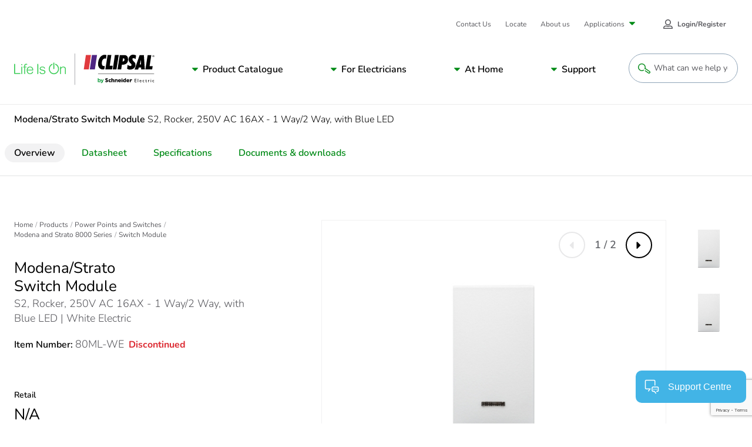

--- FILE ---
content_type: text/html; charset=utf-8
request_url: https://www.clipsal.com/products/power-points-switches/modena-strato-8000-series/switch-module-s2-rocker-250v-ac-16ax-1-way-2-way-with-blue-led-80ml?itemno=80ML-WE
body_size: 29194
content:


<!DOCTYPE html>

<html lang="en">
<head id="head">
	<meta name="viewport" content="width =device-width, initial-scale=1"/>
	<meta charset="UTF-8"/>
	
	
    <meta property="og:type" content="website" />
        <title>White Electric | Modena/Strato Switch Module S2, Rocker, 250V AC 16AX - 1 Way/2 Way, with Blue LED</title>
        <meta property="og:title" content="White Electric | Modena/Strato Switch Module S2, Rocker, 250V AC 16AX - 1 Way/2 Way, with Blue LED" />
        <meta name="description" content="View the (White Electric) 80ML-WE product features, specifications, documents and FAQs. Modena/Strato Switch Module S2, Rocker, 250V AC 16AX - 1 Way/2 Way, with Blue LED.">
        <meta property="og:description" content="View the (White Electric) 80ML-WE product features, specifications, documents and FAQs. Modena/Strato Switch Module S2, Rocker, 250V AC 16AX - 1 Way/2 Way, with Blue LED." />
        <link rel="canonical" href="https://www.clipsal.com/products/power-points-switches/modena-strato-8000-series/switch-module-s2-rocker-250v-ac-16ax-1-way-2-way-with-blue-led-80ml?itemno=80ML-WE">
        <meta property="og:url" content="https://www.clipsal.com/products/power-points-switches/modena-strato-8000-series/switch-module-s2-rocker-250v-ac-16ax-1-way-2-way-with-blue-led-80ml?itemno=80ML-WE" />
    <meta property="og:site_name" content="Clipsal" />
        <meta property="og:image" content="https://download.schneider-electric.com/files?p_Doc_Ref=CLPIMG_S00001117&amp;p_File_Type=rendition_369_jpg" />
    <meta name="twitter:card" content="summary" />
        <meta name="twitter:title:text" content="White Electric | Modena/Strato Switch Module S2, Rocker, 250V AC 16AX - 1 Way/2 Way, with Blue LED" />
        <meta name="twitter:description" content="View the (White Electric) 80ML-WE product features, specifications, documents and FAQs. Modena/Strato Switch Module S2, Rocker, 250V AC 16AX - 1 Way/2 Way, with Blue LED." />
        <meta name="twitter:image" content="https://download.schneider-electric.com/files?p_Doc_Ref=CLPIMG_S00001117&amp;p_File_Type=rendition_369_jpg" />


	<script type="application/ld+json" nonce="gUdkxBIhmsOj/V2LJdyeuTKRBcEZOmHY/7sPK6pAmRQ=">
{"name":"White Electric | Modena/Strato Switch Module S2, Rocker, 250V AC 16AX - 1 Way/2 Way, with Blue LED","description":"View the (White Electric) 80ML-WE product features, specifications, documents and FAQs. Modena/Strato Switch Module S2, Rocker, 250V AC 16AX - 1 Way/2 Way, with Blue LED.","image":["https://download.schneider-electric.com/files?p_Doc_Ref=CLPIMG_S00001117&p_File_Type=rendition_369_jpg"],"sku":"80ML-WE","mpn":"80ML-WE","gtin13":"9311554738563","brand":{"name":"PDL","@type":"Brand"},"offers":{"itemCondition":"https://schema.org/NewCondition","availability":"https://schema.org/InStoreOnly","@type":"Offer"},"@context":"https://schema.org/","@type":"Product"}</script>

	
<link rel="apple-touch-icon" sizes="180x180" href="/SchneiderElectric-FED/assets/favicon/clipsal/apple-touch-icon.png">
<link rel="icon" type="image/png" sizes="32x32" href="/SchneiderElectric-FED/assets/favicon/clipsal/favicon-32x32.png">
<link rel="icon" type="image/png" sizes="16x16" href="/SchneiderElectric-FED/assets/favicon/clipsal/favicon-16x16.png">
<link rel="manifest" href="/SchneiderElectric-FED/assets/favicon/clipsal/manifest.json" />
<link rel="mask-icon" href="/SchneiderElectric-FED/assets/favicon/clipsal/safari-pinned-tab.svg" color="#dc2c34">
<link rel="shortcut icon" href="/SchneiderElectric-FED/assets/favicon/clipsal/favicon.ico">
<meta name="msapplication-config" content="/SchneiderElectric-FED/assets/favicon/clipsal/browserconfig.xml">
<meta name="theme-color" content="#ffffff">
	
	<link rel="preload stylesheet" as="style" type="text/css" href="/SchneiderElectric-FED/css/prodDetailStyles.css?v=10.0.45.000.10948319480">

	<link href="/_content/Kentico.Content.Web.Rcl/Content/Bundles/Public/systemPageComponents.min.css" rel="stylesheet" />



    <!-- Google Tag Manager -->
<script id='gtmScript' nonce='gUdkxBIhmsOj/V2LJdyeuTKRBcEZOmHY/7sPK6pAmRQ='>(function(w,d,s,l,i){w[l]=w[l]||[];w[l].push({'gtm.start':
new Date().getTime(),event:'gtm.js'});var f=d.getElementsByTagName(s)[0],
j=d.createElement(s),dl=l!='dataLayer'?'&l='+l:'';j.async=true;j.src=
'https://www.googletagmanager.com/gtm.js?id='+i+dl;var n=d.querySelector('[nonce]');
n&&j.setAttribute('nonce',n.nonce||n.getAttribute('nonce'));f.parentNode.insertBefore(j,f);
})(window,document,'script','dataLayer','GTM-P5LK2FC6');</script>
<!-- End Google Tag Manager -->
<!-- Google Tag Manager -->
<script nonce="gUdkxBIhmsOj/V2LJdyeuTKRBcEZOmHY/7sPK6pAmRQ=">(function(w,d,s,l,i){w[l]=w[l]||[];w[l].push({'gtm.start':
new Date().getTime(),event:'gtm.js'});var f=d.getElementsByTagName(s)[0],
j=d.createElement(s),dl=l!='dataLayer'?'&l='+l:'';j.async=true;j.src=
'https://www.googletagmanager.com/gtm.js?id='+i+dl;f.parentNode.insertBefore(j,f);
})(window,document,'script','dataLayer','GTM-KB3SM8RZ');</script>
<!-- End Google Tag Manager -->

  
      <noscript><link rel="stylesheet" href="/SchneiderElectric-FED/assets/embedded-chat/chat-prod.css"></noscript>
  



<script type="text/javascript" src="https://js-cdn.dynatrace.com/jstag/147f84b2bdc/bf45848ori/12d33ddb07f61e60_complete.js" crossorigin="anonymous" nonce="gUdkxBIhmsOj/V2LJdyeuTKRBcEZOmHY/7sPK6pAmRQ=" async defer></script>
<script nonce="gUdkxBIhmsOj/V2LJdyeuTKRBcEZOmHY/7sPK6pAmRQ=" src="https://www.google.com/recaptcha/api.js?render=6LeIqwsfAAAAAKx8mSMwGSXavfsQdAw-6NsO4nU0&render=explicit&onload=onloadRecaptchaCallback" async defer></script>

<script nonce="gUdkxBIhmsOj/V2LJdyeuTKRBcEZOmHY/7sPK6pAmRQ=">(window.BOOMR_mq=window.BOOMR_mq||[]).push(["addVar",{"rua.upush":"false","rua.cpush":"false","rua.upre":"false","rua.cpre":"false","rua.uprl":"false","rua.cprl":"false","rua.cprf":"false","rua.trans":"SJ-4562f165-61ba-4848-b9df-d0849b2660aa","rua.cook":"true","rua.ims":"false","rua.ufprl":"false","rua.cfprl":"true","rua.isuxp":"false","rua.texp":"norulematch","rua.ceh":"false","rua.ueh":"false","rua.ieh.st":"0"}]);</script>
<script nonce="gUdkxBIhmsOj/V2LJdyeuTKRBcEZOmHY/7sPK6pAmRQ=">!function(){function o(n,i){if(n&&i)for(var r in i)i.hasOwnProperty(r)&&(void 0===n[r]?n[r]=i[r]:n[r].constructor===Object&&i[r].constructor===Object?o(n[r],i[r]):n[r]=i[r])}try{var n=decodeURIComponent("%20%7B%0A%20%20%20%20%22RT%22%3A%20%7B%0A%20%20%20%20%20%20%20%20%22cookie%22%3A%20%22%22%0A%20%20%20%20%7D%0A%7D");if(n.length>0&&window.JSON&&"function"==typeof window.JSON.parse){var i=JSON.parse(n);void 0!==window.BOOMR_config?o(window.BOOMR_config,i):window.BOOMR_config=i}}catch(r){window.console&&"function"==typeof window.console.error&&console.error("mPulse: Could not parse configuration",r)}}();</script>
                              <script nonce="gUdkxBIhmsOj/V2LJdyeuTKRBcEZOmHY/7sPK6pAmRQ=">!function(e){var n="https://s.go-mpulse.net/boomerang/";if("False"=="True")e.BOOMR_config=e.BOOMR_config||{},e.BOOMR_config.PageParams=e.BOOMR_config.PageParams||{},e.BOOMR_config.PageParams.pci=!0,n="https://s2.go-mpulse.net/boomerang/";if(window.BOOMR_API_key="UQUYC-ZV78G-7YQ38-M9EVY-54WYJ",function(){function e(){if(!o){var e=document.createElement("script");e.id="boomr-scr-as",e.src=window.BOOMR.url,e.async=!0,i.parentNode.appendChild(e),o=!0}}function t(e){o=!0;var n,t,a,r,d=document,O=window;if(window.BOOMR.snippetMethod=e?"if":"i",t=function(e,n){var t=d.createElement("script");t.id=n||"boomr-if-as",t.src=window.BOOMR.url,BOOMR_lstart=(new Date).getTime(),e=e||d.body,e.appendChild(t)},!window.addEventListener&&window.attachEvent&&navigator.userAgent.match(/MSIE [67]\./))return window.BOOMR.snippetMethod="s",void t(i.parentNode,"boomr-async");a=document.createElement("IFRAME"),a.src="about:blank",a.title="",a.role="presentation",a.loading="eager",r=(a.frameElement||a).style,r.width=0,r.height=0,r.border=0,r.display="none",i.parentNode.appendChild(a);try{O=a.contentWindow,d=O.document.open()}catch(_){n=document.domain,a.src="javascript:var d=document.open();d.domain='"+n+"';void(0);",O=a.contentWindow,d=O.document.open()}if(n)d._boomrl=function(){this.domain=n,t()},d.write("<bo"+"dy onload='document._boomrl();'>");else if(O._boomrl=function(){t()},O.addEventListener)O.addEventListener("load",O._boomrl,!1);else if(O.attachEvent)O.attachEvent("onload",O._boomrl);d.close()}function a(e){window.BOOMR_onload=e&&e.timeStamp||(new Date).getTime()}if(!window.BOOMR||!window.BOOMR.version&&!window.BOOMR.snippetExecuted){window.BOOMR=window.BOOMR||{},window.BOOMR.snippetStart=(new Date).getTime(),window.BOOMR.snippetExecuted=!0,window.BOOMR.snippetVersion=12,window.BOOMR.url=n+"UQUYC-ZV78G-7YQ38-M9EVY-54WYJ";var i=document.currentScript||document.getElementsByTagName("script")[0],o=!1,r=document.createElement("link");if(r.relList&&"function"==typeof r.relList.supports&&r.relList.supports("preload")&&"as"in r)window.BOOMR.snippetMethod="p",r.href=window.BOOMR.url,r.rel="preload",r.as="script",r.addEventListener("load",e),r.addEventListener("error",function(){t(!0)}),setTimeout(function(){if(!o)t(!0)},3e3),BOOMR_lstart=(new Date).getTime(),i.parentNode.appendChild(r);else t(!1);if(window.addEventListener)window.addEventListener("load",a,!1);else if(window.attachEvent)window.attachEvent("onload",a)}}(),"".length>0)if(e&&"performance"in e&&e.performance&&"function"==typeof e.performance.setResourceTimingBufferSize)e.performance.setResourceTimingBufferSize();!function(){if(BOOMR=e.BOOMR||{},BOOMR.plugins=BOOMR.plugins||{},!BOOMR.plugins.AK){var n="true"=="true"?1:0,t="cookiepresent",a="aoabvlixhzcdc2lwvu3q-f-c4927d4fa-clientnsv4-s.akamaihd.net",i="false"=="true"?2:1,o={"ak.v":"39","ak.cp":"1103901","ak.ai":parseInt("658025",10),"ak.ol":"0","ak.cr":12,"ak.ipv":4,"ak.proto":"h2","ak.rid":"434f6991","ak.r":47358,"ak.a2":n,"ak.m":"dsca","ak.n":"essl","ak.bpcip":"3.128.26.0","ak.cport":36562,"ak.gh":"23.208.24.238","ak.quicv":"","ak.tlsv":"tls1.3","ak.0rtt":"","ak.0rtt.ed":"","ak.csrc":"-","ak.acc":"","ak.t":"1769385271","ak.ak":"hOBiQwZUYzCg5VSAfCLimQ==TWroQdqj9ZLtPA7lKWdY24dqbEsfm3cjNSWZkgS99uvbBoU7R4vgIievxHM6iq8MARhXD569SMSX4ZD0paFvnfy6Feh7bOqMf7Ff/BmdRnto2BfRqtfy4K3e6cIB8ys68FyAaOQY1JVJM0z0QMhtp2jAnqOSrfmQSu7yhJmRxOGpxTE/7FVEeSDfXCDrPqKxwM2QRGNJpe5kNp5GYGaDXqjVD21yFx1n8EMEhNpRUX1GON9xAuZ1cGIJHoBQapeDjkAdCJfttnllhJyXyqwb0+fFKkrjtARCNOYoaHrSiBE2oJKoEMxRnptGxNjbezU76EiSEnBkMTgfqsMD+GtiHzIxBYlt9es126a4bsV/v8FDkOvGcbIfEhU7aIMYkiVf/pmllxteGhVDTScyrUCJu96lL2Dj2wPI5k6xWmJK4iY=","ak.pv":"133","ak.dpoabenc":"","ak.tf":i};if(""!==t)o["ak.ruds"]=t;var r={i:!1,av:function(n){var t="http.initiator";if(n&&(!n[t]||"spa_hard"===n[t]))o["ak.feo"]=void 0!==e.aFeoApplied?1:0,BOOMR.addVar(o)},rv:function(){var e=["ak.bpcip","ak.cport","ak.cr","ak.csrc","ak.gh","ak.ipv","ak.m","ak.n","ak.ol","ak.proto","ak.quicv","ak.tlsv","ak.0rtt","ak.0rtt.ed","ak.r","ak.acc","ak.t","ak.tf"];BOOMR.removeVar(e)}};BOOMR.plugins.AK={akVars:o,akDNSPreFetchDomain:a,init:function(){if(!r.i){var e=BOOMR.subscribe;e("before_beacon",r.av,null,null),e("onbeacon",r.rv,null,null),r.i=!0}return this},is_complete:function(){return!0}}}}()}(window);</script></head>
<body class=" LTR Safari Chrome Safari46 Chrome46 ENAU ContentBody">


    <!-- Google Tag Manager (noscript) -->
<noscript><iframe src="https://www.googletagmanager.com/ns.html?id=GTM-P5LK2FC6" height="0" width="0" style="display:none;visibility:hidden"></iframe></noscript>
<!-- End Google Tag Manager (noscript) -->
<!-- Google Tag Manager (noscript) -->
<noscript><iframe src="https://www.googletagmanager.com/ns.html?id=GTM-KB3SM8RZ"
height="0" width="0" style="display:none;visibility:hidden"></iframe></noscript>
<!-- End Google Tag Manager (noscript) -->






	

    <script type="text/javascript" language="javascript" nonce="gUdkxBIhmsOj/V2LJdyeuTKRBcEZOmHY/7sPK6pAmRQ=">
        window.dataLayer = window.dataLayer || [];
        window.dataLayer.push({"event":"page_view","digital_platform":"Clipsal","digital_platform_country":"au","environment":"Production","business_unit":"ENM HOME DISTRIBUTION","page_language":"EN","page_top_category":"power-points-switches","page_category":"modena-strato-8000-series","page_sub_category":"switch-module-s2-rocker-250v-ac-16ax-1-way-2-way-with-blue-led-80ml?itemno=80ML-WE","template":"Content managed page"});
    </script>





<div class="js-config" data-assets-path="/SchneiderElectric-FED" style="display:none;"></div>

<header class="s-header">
    


    <div class="strips"></div>
    <div class="fixed-header-bar">
        <div class="strips"></div>
        <div class="fixed-header-bar-content">
            <a href="/" class="logo" rel="home">
                <img src="/getmedia/889c7d82-ca02-4265-8bd2-334adddcab06/logo-clipsal-short.svg?ext=.svg" alt="Clipsal logo" />
            </a>
            <button type="button" class="open-search">
                <svg class="svg-icon search-btn" style=""><use xlink:href="#pictogram-search"></use></svg>
                <span>Search</span>
            </button>
            <button class="c-mobile-nav-trigger js-mobile-nav-trigger" type="button" aria-label="Mobile Menu" aria-controls="primary-links">
                <span class="flex-wrapper">
                    <span class="hamburger-box">
                        <span class="hamburger-inner"></span>
                    </span>
                    Menu
                </span>
            </button>
        </div>
    </div>
    <nav id="primary-links" class="header-nav js-header-nav" role="navigation">
        <div class="fixed-header-bar static">
            <div class="fixed-header-bar-content">
                <span>Menu</span>
                <button class="c-mobile-nav-trigger back-button js-mobile-back" type="button" aria-label="Back Mobile Menu" aria-controls="primary-links" tabindex="-1">
                    <span class="flex-wrapper">
                        <svg class="svg-icon ">
                            <use xlink:href="#caret-left"></use>
                        </svg>
                        Back
                    </span>
                </button>
                <button class="c-mobile-nav-trigger is-active js-mobile-nav-trigger" type="button" aria-label="Mobile Menu" aria-controls="primary-links">
                    <span class="flex-wrapper">
                        <span class="hamburger-box">
                            <span class="hamburger-inner"></span>
                        </span>
                    </span>
                </button>
            </div>
        </div>

        <a href="/" class="logo" rel="home">
            <img src="/getmedia/69fe9d05-01cc-43d8-812c-82e13014528b/logo-clipsal.svg?ext=.svg" alt="Clipsal logo" />
        </a>

        
             
            


<div class="c-main-menu-container js-main-menu">
	<!-- MainNavigation -->
	<div class="submenu-header">Menu</div>
	<ul class="c-main-menu">
		<li>
				<a class="submenu-parent" href="#">Product Catalogue</a>
				<button type="button" role="button" aria-pressed="false" aria-label="Navigation Sub Menu" class="has-submenu js-open-submenu">
					Product Catalogue
				</button>
				<div class="submenu submenu-first catalogue js-submenu" aria-hidden="true">
					<div class="submenu-header">View product catalogue by...</div>
					<div class="catalogue-filters">
						<div class="c-tabs-filter js-tabs" data-tab-content-id="catalogue-same-as-filter" data-history="false">
							<div class="tabs-filter-title">View by</div>
							<ul class="tabs-list">
										<li class="tab js-tab-item active" tabindex="0">
											<div class="tab-btn">Range/Series</div>
										</li>
										<li class="tab js-tab-item " tabindex="0">
											<div class="tab-btn">Product Category</div>
										</li>
										<li class="tab js-tab-item " tabindex="0">
											<div class="tab-btn">Room</div>
										</li>
							</ul>
						</div>
						<a class="catalogue-filters-link" href="/products" target="_self">Browse all</a>
					</div>
					<ul id="catalogue-same-as-filter" class="submenu-list js-submenu-list">

								<li>
									<a class="submenu-parent" href="#">Range/Series</a>
									<button type="button" role="button" aria-pressed="false" aria-label="Navigation Sub Menu" class="has-submenu js-open-submenu">
										Range/Series
									</button>
									<div class="submenu js-submenu | catalogue-group" aria-hidden="true">

										<div class="submenu-header">Product catalogue by range &amp; series</div>
										<ul class="submenu-list js-submenu-list">
													<li>
															<a class="submenu-parent" href="/products/power-points-switches">
																<svg class='svg-icon'><use xlink:href='#pictogram-electrical'></use></svg>
																Power Points and Switches
															</a>
															<button type="button" role="button" aria-pressed="false" aria-label="Navigation Sub Menu" class="has-submenu js-open-submenu">
																<svg class='svg-icon'><use xlink:href='#pictogram-electrical'></use></svg>
																Power Points and Switches
															</button>
															<div class="submenu js-submenu" aria-hidden="true">
																<div class="submenu-header">Power Points and Switches</div>
																<ul class="submenu-list js-submenu-list">
																	<li class="desktop-hidden">
																		<a href="/products/power-points-switches" target="_self" class="submenu-link-2">
																			Explore Power Points and Switches
																		</a>
																	</li>
																		<li>
																			<a href="/products/power-points-switches/2000-series" target="_self" class="submenu-link-2">
																				2000 Series
																			</a>
																		</li>
																		<li>
																			<a href="/products/power-points-switches/600-series" target="_self" class="submenu-link-2">
																				600 Series
																			</a>
																		</li>
																		<li>
																			<a href="/products/power-points-switches/c-bus-edlt" target="_self" class="submenu-link-2">
																				C-Bus eDLT
																			</a>
																		</li>
																		<li>
																			<a href="/products/power-points-switches/classic-c2000-series" target="_self" class="submenu-link-2">
																				Classic C2000 Series
																			</a>
																		</li>
																		<li>
																			<a href="/products/power-points-switches/clipsal-mechanisms" target="_self" class="submenu-link-2">
																				Clipsal - Mechanisms
																			</a>
																		</li>
																		<li>
																			<a href="/products/power-points-switches/clipsal-iconic" target="_self" class="submenu-link-2">
																				Clipsal Iconic
																			</a>
																		</li>
																		<li>
																			<a href="/products/power-points-switches/iconic-outdoor" target="_self" class="submenu-link-2">
																				Iconic Outdoor
																			</a>
																		</li>
																		<li>
																			<a href="/products/power-points-switches/impress-series" target="_self" class="submenu-link-2">
																				Impress Series
																			</a>
																		</li>
																		<li>
																			<a href="/products/power-points-switches/metal-plate-series" target="_self" class="submenu-link-2">
																				Metal Plate Series
																			</a>
																		</li>
																		<li>
																			<a href="/products/power-points-switches/prestige-p2000-series" target="_self" class="submenu-link-2">
																				Prestige P2000 Series
																			</a>
																		</li>
																		<li>
																			<a href="/products/power-points-switches/pro-series" target="_self" class="submenu-link-2">
																				Pro Series
																			</a>
																		</li>
																		<li>
																			<a href="/products/power-points-switches/rowco-series" target="_self" class="submenu-link-2">
																				Rowco Series
																			</a>
																		</li>
																		<li>
																			<a href="/products/power-points-switches/saturn-inc-saturn-horizon" target="_self" class="submenu-link-2">
																				Saturn (inc. Saturn Horizon)
																			</a>
																		</li>
																		<li>
																			<a href="/products/power-points-switches/saturn-one-touch" target="_self" class="submenu-link-2">
																				Saturn One Touch
																			</a>
																		</li>
																		<li>
																			<a href="/products/power-points-switches/saturn-zen" target="_self" class="submenu-link-2">
																				Saturn Zen
																			</a>
																		</li>
																		<li>
																			<a href="/products/power-points-switches/standard-series" target="_self" class="submenu-link-2">
																				Standard Series
																			</a>
																		</li>
																		<li>
																			<a href="/products/power-points-switches/weathershield" target="_self" class="submenu-link-2">
																				Weathershield
																			</a>
																		</li>
																		<li>
																			<a href="/products/power-points-switches/clipsal-iconic-essence" target="_self" class="submenu-link-2">
																				Clipsal Iconic Essence
																			</a>
																		</li>
																		<li>
																			<a href="/products/power-points-switches/clipsal-iconic-styl" target="_self" class="submenu-link-2">
																				Clipsal Iconic Styl
																			</a>
																		</li>
																		<li>
																			<a href="/products/power-points-switches/solis" target="_self" class="submenu-link-2">
																				Solis
																			</a>
																		</li>
																		<li>
																			<a href="/products/power-points-switches/solis-t-series" target="_self" class="submenu-link-2">
																				Solis T Series
																			</a>
																		</li>
																</ul>
															</div>
													</li>
													<li>
															<a class="submenu-parent" href="/products/lighting">
																<svg class='svg-icon'><use xlink:href='#pictogram-light'></use></svg>
																Lighting
															</a>
															<button type="button" role="button" aria-pressed="false" aria-label="Navigation Sub Menu" class="has-submenu js-open-submenu">
																<svg class='svg-icon'><use xlink:href='#pictogram-light'></use></svg>
																Lighting
															</button>
															<div class="submenu js-submenu" aria-hidden="true">
																<div class="submenu-header">Lighting</div>
																<ul class="submenu-list js-submenu-list">
																	<li class="desktop-hidden">
																		<a href="/products/lighting" target="_self" class="submenu-link-2">
																			Explore Lighting
																		</a>
																	</li>
																		<li>
																			<a href="/products/lighting/clipsal-lighting" target="_self" class="submenu-link-2">
																				Clipsal - Lighting
																			</a>
																		</li>
																</ul>
															</div>
													</li>
													<li>
															<a class="submenu-parent" href="/products/air-movement-heating">
																<svg class='svg-icon'><use xlink:href='#pictogram-fan'></use></svg>
																Air Movement &amp; Heating
															</a>
															<button type="button" role="button" aria-pressed="false" aria-label="Navigation Sub Menu" class="has-submenu js-open-submenu">
																<svg class='svg-icon'><use xlink:href='#pictogram-fan'></use></svg>
																Air Movement &amp; Heating
															</button>
															<div class="submenu js-submenu" aria-hidden="true">
																<div class="submenu-header">Air Movement &amp; Heating</div>
																<ul class="submenu-list js-submenu-list">
																	<li class="desktop-hidden">
																		<a href="/products/air-movement-heating" target="_self" class="submenu-link-2">
																			Explore Air Movement &amp; Heating
																		</a>
																	</li>
																		<li>
																			<a href="/products/air-movement-heating/airflow" target="_self" class="submenu-link-2">
																				Airflow
																			</a>
																		</li>
																		<li>
																			<a href="/products/air-movement-heating/airflow-caloundra-range" target="_self" class="submenu-link-2">
																				Airflow Caloundra Range
																			</a>
																		</li>
																		<li>
																			<a href="/products/air-movement-heating/airflow-zen-fan" target="_self" class="submenu-link-2">
																				Airflow Zen Fan
																			</a>
																		</li>
																</ul>
															</div>
													</li>
													<li>
															<a class="submenu-parent" href="/products/smart-home-solutions">
																<svg class='svg-icon'><use xlink:href='#pictogram-switch'></use></svg>
																Smart Home Solutions
															</a>
															<button type="button" role="button" aria-pressed="false" aria-label="Navigation Sub Menu" class="has-submenu js-open-submenu">
																<svg class='svg-icon'><use xlink:href='#pictogram-switch'></use></svg>
																Smart Home Solutions
															</button>
															<div class="submenu js-submenu" aria-hidden="true">
																<div class="submenu-header">Smart Home Solutions</div>
																<ul class="submenu-list js-submenu-list">
																	<li class="desktop-hidden">
																		<a href="/products/smart-home-solutions" target="_self" class="submenu-link-2">
																			Explore Smart Home Solutions
																		</a>
																	</li>
																		<li>
																			<a href="/products/smart-home-solutions/c-bus" target="_self" class="submenu-link-2">
																				C-Bus
																			</a>
																		</li>
																		<li>
																			<a href="/products/smart-home-solutions/dalicontrol" target="_self" class="submenu-link-2">
																				DaliControl
																			</a>
																		</li>
																		<li>
																			<a href="/products/smart-home-solutions/wiser-smart-home-solutions" target="_self" class="submenu-link-2">
																				Wiser Smart Home Solutions
																			</a>
																		</li>
																</ul>
															</div>
													</li>
													<li>
															<a class="submenu-parent" href="/products/security-safety">
																<svg class='svg-icon'><use xlink:href='#pictogram-residential'></use></svg>
																Security and Safety
															</a>
															<button type="button" role="button" aria-pressed="false" aria-label="Navigation Sub Menu" class="has-submenu js-open-submenu">
																<svg class='svg-icon'><use xlink:href='#pictogram-residential'></use></svg>
																Security and Safety
															</button>
															<div class="submenu js-submenu" aria-hidden="true">
																<div class="submenu-header">Security and Safety</div>
																<ul class="submenu-list js-submenu-list">
																	<li class="desktop-hidden">
																		<a href="/products/security-safety" target="_self" class="submenu-link-2">
																			Explore Security and Safety
																		</a>
																	</li>
																		<li>
																			<a href="/products/security-safety/752-series-motion-sensors" target="_self" class="submenu-link-2">
																				752 Series Motion Sensors
																			</a>
																		</li>
																		<li>
																			<a href="/products/security-safety/753-series-motion-sensors" target="_self" class="submenu-link-2">
																				753 Series Motion Sensors
																			</a>
																		</li>
																		<li>
																			<a href="/products/security-safety/755-series-smoke-alarms" target="_self" class="submenu-link-2">
																				755 Series Smoke Alarms
																			</a>
																		</li>
																		<li>
																			<a href="/products/security-safety/infrascan" target="_self" class="submenu-link-2">
																				Infrascan
																			</a>
																		</li>
																</ul>
															</div>
													</li>
													<li>
															<a class="submenu-parent" href="/products/electrical-accessories">
																<svg class='svg-icon'><use xlink:href='#pictogram-electrical'></use></svg>
																Electrical Accessories
															</a>
															<button type="button" role="button" aria-pressed="false" aria-label="Navigation Sub Menu" class="has-submenu js-open-submenu">
																<svg class='svg-icon'><use xlink:href='#pictogram-electrical'></use></svg>
																Electrical Accessories
															</button>
															<div class="submenu js-submenu" aria-hidden="true">
																<div class="submenu-header">Electrical Accessories</div>
																<ul class="submenu-list js-submenu-list">
																	<li class="desktop-hidden">
																		<a href="/products/electrical-accessories" target="_self" class="submenu-link-2">
																			Explore Electrical Accessories
																		</a>
																	</li>
																		<li>
																			<a href="/products/electrical-accessories/500-series" target="_self" class="submenu-link-2">
																				500 Series
																			</a>
																		</li>
																		<li>
																			<a href="/products/electrical-accessories/900-series" target="_self" class="submenu-link-2">
																				900 Series
																			</a>
																		</li>
																		<li>
																			<a href="/products/electrical-accessories/clipsal-general-accessories" target="_self" class="submenu-link-2">
																				Clipsal - General Accessories
																			</a>
																		</li>
																		<li>
																			<a href="/products/electrical-accessories/clipsal-mounting-accessories" target="_self" class="submenu-link-2">
																				Clipsal - Mounting Accessories
																			</a>
																		</li>
																		<li>
																			<a href="/products/electrical-accessories/clipsal-safety-protection" target="_self" class="submenu-link-2">
																				Clipsal - Safety and Protection
																			</a>
																		</li>
																		<li>
																			<a href="/products/electrical-accessories/mureva" target="_self" class="submenu-link-2">
																				Mureva
																			</a>
																		</li>
																		<li>
																			<a href="/products/electrical-accessories/qc-series" target="_self" class="submenu-link-2">
																				QC Series
																			</a>
																		</li>
																		<li>
																			<a href="/products/electrical-accessories/thorsman" target="_self" class="submenu-link-2">
																				Thorsman
																			</a>
																		</li>
																</ul>
															</div>
													</li>
													<li>
															<a class="submenu-parent" href="/products/electric-vehicle-chargers">
																<svg class='svg-icon'><use xlink:href='#pictogram-leaf'></use></svg>
																Electric Vehicle Chargers
															</a>
															<button type="button" role="button" aria-pressed="false" aria-label="Navigation Sub Menu" class="has-submenu js-open-submenu">
																<svg class='svg-icon'><use xlink:href='#pictogram-leaf'></use></svg>
																Electric Vehicle Chargers
															</button>
															<div class="submenu js-submenu" aria-hidden="true">
																<div class="submenu-header">Electric Vehicle Chargers</div>
																<ul class="submenu-list js-submenu-list">
																	<li class="desktop-hidden">
																		<a href="/products/electric-vehicle-chargers" target="_self" class="submenu-link-2">
																			Explore Electric Vehicle Chargers
																		</a>
																	</li>
																		<li>
																			<a href="/products/electric-vehicle-chargers/schneider-charge" target="_self" class="submenu-link-2">
																				Schneider Charge
																			</a>
																		</li>
																		<li>
																			<a href="/products/electric-vehicle-chargers/evlink-pro-dc-above-120-kw" target="_self" class="submenu-link-2">
																				EVlink Pro DC (above 120 kW)
																			</a>
																		</li>
																		<li>
																			<a href="/products/electric-vehicle-chargers/evlink-pro-dc-up-to-60-kw" target="_self" class="submenu-link-2">
																				EVlink Pro DC (up to 60 kW)
																			</a>
																		</li>
																		<li>
																			<a href="/products/electric-vehicle-chargers/evlink-pro-ac" target="_self" class="submenu-link-2">
																				EVlink Pro AC
																			</a>
																		</li>
																		<li>
																			<a href="/products/electric-vehicle-chargers/ecostruxure-ev-charging-expert" target="_self" class="submenu-link-2">
																				EcoStruxure EV Charging Expert
																			</a>
																		</li>
																		<li>
																			<a href="/products/electric-vehicle-chargers/schneider-charge-pro" target="_self" class="submenu-link-2">
																				Schneider Charge Pro
																			</a>
																		</li>
																</ul>
															</div>
													</li>
													<li>
															<a class="submenu-parent" href="/products/industrial">
																<svg class='svg-icon'><use xlink:href='#pictogram-machine'></use></svg>
																Industrial
															</a>
															<button type="button" role="button" aria-pressed="false" aria-label="Navigation Sub Menu" class="has-submenu js-open-submenu">
																<svg class='svg-icon'><use xlink:href='#pictogram-machine'></use></svg>
																Industrial
															</button>
															<div class="submenu js-submenu" aria-hidden="true">
																<div class="submenu-header">Industrial</div>
																<ul class="submenu-list js-submenu-list">
																	<li class="desktop-hidden">
																		<a href="/products/industrial" target="_self" class="submenu-link-2">
																			Explore Industrial
																		</a>
																	</li>
																		<li>
																			<a href="/products/industrial/56-series" target="_self" class="submenu-link-2">
																				56 Series
																			</a>
																		</li>
																		<li>
																			<a href="/products/industrial/66-series" target="_self" class="submenu-link-2">
																				66 Series
																			</a>
																		</li>
																		<li>
																			<a href="/products/industrial/67-series" target="_self" class="submenu-link-2">
																				67 Series
																			</a>
																		</li>
																		<li>
																			<a href="/products/industrial/7-series" target="_self" class="submenu-link-2">
																				7 Series
																			</a>
																		</li>
																		<li>
																			<a href="/products/industrial/altistart" target="_self" class="submenu-link-2">
																				Altistart
																			</a>
																		</li>
																		<li>
																			<a href="/products/industrial/altivar" target="_self" class="submenu-link-2">
																				Altivar
																			</a>
																		</li>
																		<li>
																			<a href="/products/industrial/climasys" target="_self" class="submenu-link-2">
																				ClimaSys
																			</a>
																		</li>
																		<li>
																			<a href="/products/industrial/clipsal-panel-mount" target="_self" class="submenu-link-2">
																				Clipsal - Panel Mount
																			</a>
																		</li>
																		<li>
																			<a href="/products/industrial/easy56" target="_self" class="submenu-link-2">
																				Easy56&#x2122;
																			</a>
																		</li>
																		<li>
																			<a href="/products/industrial/encapsulated-chassis" target="_self" class="submenu-link-2">
																				Encapsulated Chassis
																			</a>
																		</li>
																		<li>
																			<a href="/products/industrial/harmony" target="_self" class="submenu-link-2">
																				Harmony
																			</a>
																		</li>
																		<li>
																			<a href="/products/industrial/lexium" target="_self" class="submenu-link-2">
																				Lexium
																			</a>
																		</li>
																		<li>
																			<a href="/products/industrial/linergy" target="_self" class="submenu-link-2">
																				Linergy
																			</a>
																		</li>
																		<li>
																			<a href="/products/industrial/metal-clad" target="_self" class="submenu-link-2">
																				Metal Clad
																			</a>
																		</li>
																		<li>
																			<a href="/products/industrial/modicon" target="_self" class="submenu-link-2">
																				Modicon
																			</a>
																		</li>
																		<li>
																			<a href="/products/industrial/pdl-distribution-equipment-accessories" target="_self" class="submenu-link-2">
																				PDL Distribution Equipment Accessories
																			</a>
																		</li>
																		<li>
																			<a href="/products/industrial/phaseo-abl7-abl8" target="_self" class="submenu-link-2">
																				Phaseo ABL7 ABL8
																			</a>
																		</li>
																		<li>
																			<a href="/products/industrial/pm2000-series" target="_self" class="submenu-link-2">
																				PM2000 series
																			</a>
																		</li>
																		<li>
																			<a href="/products/industrial/pm3000-series" target="_self" class="submenu-link-2">
																				PM3000 series
																			</a>
																		</li>
																		<li>
																			<a href="/products/industrial/powerlogic" target="_self" class="submenu-link-2">
																				PowerLogic
																			</a>
																		</li>
																		<li>
																			<a href="/products/industrial/spacial-crn" target="_self" class="submenu-link-2">
																				Spacial CRN
																			</a>
																		</li>
																		<li>
																			<a href="/products/industrial/spacial-s3d" target="_self" class="submenu-link-2">
																				Spacial S3D
																			</a>
																		</li>
																		<li>
																			<a href="/products/industrial/spacial-s3x" target="_self" class="submenu-link-2">
																				Spacial S3X
																			</a>
																		</li>
																		<li>
																			<a href="/products/industrial/spacial-sbm" target="_self" class="submenu-link-2">
																				Spacial SBM
																			</a>
																		</li>
																		<li>
																			<a href="/products/industrial/spacial-sm" target="_self" class="submenu-link-2">
																				Spacial SM
																			</a>
																		</li>
																		<li>
																			<a href="/products/industrial/tesys" target="_self" class="submenu-link-2">
																				TeSys
																			</a>
																		</li>
																		<li>
																			<a href="/products/industrial/thalassa" target="_self" class="submenu-link-2">
																				Thalassa
																			</a>
																		</li>
																		<li>
																			<a href="/products/industrial/zelio-logic" target="_self" class="submenu-link-2">
																				Zelio Logic
																			</a>
																		</li>
																</ul>
															</div>
													</li>
													<li>
															<a class="submenu-parent" href="/products/circuit-protection">
																<svg class='svg-icon'><use xlink:href='#pictogram-plug'></use></svg>
																Circuit Protection
															</a>
															<button type="button" role="button" aria-pressed="false" aria-label="Navigation Sub Menu" class="has-submenu js-open-submenu">
																<svg class='svg-icon'><use xlink:href='#pictogram-plug'></use></svg>
																Circuit Protection
															</button>
															<div class="submenu js-submenu" aria-hidden="true">
																<div class="submenu-header">Circuit Protection</div>
																<ul class="submenu-list js-submenu-list">
																	<li class="desktop-hidden">
																		<a href="/products/circuit-protection" target="_self" class="submenu-link-2">
																			Explore Circuit Protection
																		</a>
																	</li>
																		<li>
																			<a href="/products/circuit-protection/acti9" target="_self" class="submenu-link-2">
																				Acti9
																			</a>
																		</li>
																		<li>
																			<a href="/products/circuit-protection/compact" target="_self" class="submenu-link-2">
																				ComPact
																			</a>
																		</li>
																		<li>
																			<a href="/products/circuit-protection/max-4" target="_self" class="submenu-link-2">
																				Max 4
																			</a>
																		</li>
																		<li>
																			<a href="/products/circuit-protection/max9" target="_self" class="submenu-link-2">
																				Max9
																			</a>
																		</li>
																		<li>
																			<a href="/products/circuit-protection/multi9" target="_self" class="submenu-link-2">
																				Multi9
																			</a>
																		</li>
																		<li>
																			<a href="/products/circuit-protection/powertag" target="_self" class="submenu-link-2">
																				PowerTag
																			</a>
																		</li>
																		<li>
																			<a href="/products/circuit-protection/resi-max" target="_self" class="submenu-link-2">
																				Resi Max
																			</a>
																		</li>
																		<li>
																			<a href="/products/circuit-protection/sparkemate" target="_self" class="submenu-link-2">
																				Sparkemate
																			</a>
																		</li>
																		<li>
																			<a href="/products/circuit-protection/max9-pro" target="_self" class="submenu-link-2">
																				MAX9 PRO
																			</a>
																		</li>
																</ul>
															</div>
													</li>
													<li>
															<a class="submenu-parent" href="/products/cable-management">
																<svg class='svg-icon'><use xlink:href='#pictogram-tape'></use></svg>
																Cable Management
															</a>
															<button type="button" role="button" aria-pressed="false" aria-label="Navigation Sub Menu" class="has-submenu js-open-submenu">
																<svg class='svg-icon'><use xlink:href='#pictogram-tape'></use></svg>
																Cable Management
															</button>
															<div class="submenu js-submenu" aria-hidden="true">
																<div class="submenu-header">Cable Management</div>
																<ul class="submenu-list js-submenu-list">
																	<li class="desktop-hidden">
																		<a href="/products/cable-management" target="_self" class="submenu-link-2">
																			Explore Cable Management
																		</a>
																	</li>
																		<li>
																			<a href="/products/cable-management/1220s-series" target="_self" class="submenu-link-2">
																				1220S Series
																			</a>
																		</li>
																		<li>
																			<a href="/products/cable-management/canalis-kba" target="_self" class="submenu-link-2">
																				Canalis KBA
																			</a>
																		</li>
																		<li>
																			<a href="/products/cable-management/canalis-kbb" target="_self" class="submenu-link-2">
																				Canalis KBB
																			</a>
																		</li>
																		<li>
																			<a href="/products/cable-management/clipsal-cable-management" target="_self" class="submenu-link-2">
																				Clipsal - Cable Management
																			</a>
																		</li>
																		<li>
																			<a href="/products/cable-management/grp-series" target="_self" class="submenu-link-2">
																				GRP  Series
																			</a>
																		</li>
																		<li>
																			<a href="/products/cable-management/optiline" target="_self" class="submenu-link-2">
																				OptiLine
																			</a>
																		</li>
																		<li>
																			<a href="/products/cable-management/talplus" target="_self" class="submenu-link-2">
																				TALPlus
																			</a>
																		</li>
																</ul>
															</div>
													</li>
													<li>
															<a class="submenu-parent" href="/products/health-solutions">
																<svg class='svg-icon'><use xlink:href='#plus'></use></svg>
																Health Solutions
															</a>
															<button type="button" role="button" aria-pressed="false" aria-label="Navigation Sub Menu" class="has-submenu js-open-submenu">
																<svg class='svg-icon'><use xlink:href='#plus'></use></svg>
																Health Solutions
															</button>
															<div class="submenu js-submenu" aria-hidden="true">
																<div class="submenu-header">Health Solutions</div>
																<ul class="submenu-list js-submenu-list">
																	<li class="desktop-hidden">
																		<a href="/products/health-solutions" target="_self" class="submenu-link-2">
																			Explore Health Solutions
																		</a>
																	</li>
																		<li>
																			<a href="/products/health-solutions/medilec" target="_self" class="submenu-link-2">
																				Medilec
																			</a>
																		</li>
																</ul>
															</div>
													</li>
													<li>
															<a class="submenu-parent" href="/products/network-connectivity">
																<svg class='svg-icon'><use xlink:href='#pictogram-network'></use></svg>
																Network Connectivity
															</a>
															<button type="button" role="button" aria-pressed="false" aria-label="Navigation Sub Menu" class="has-submenu js-open-submenu">
																<svg class='svg-icon'><use xlink:href='#pictogram-network'></use></svg>
																Network Connectivity
															</button>
															<div class="submenu js-submenu" aria-hidden="true">
																<div class="submenu-header">Network Connectivity</div>
																<ul class="submenu-list js-submenu-list">
																	<li class="desktop-hidden">
																		<a href="/products/network-connectivity" target="_self" class="submenu-link-2">
																			Explore Network Connectivity
																		</a>
																	</li>
																		<li>
																			<a href="/products/network-connectivity/30-series" target="_self" class="submenu-link-2">
																				30 Series
																			</a>
																		</li>
																		<li>
																			<a href="/products/network-connectivity/actassi" target="_self" class="submenu-link-2">
																				Actassi
																			</a>
																		</li>
																		<li>
																			<a href="/products/network-connectivity/matv" target="_self" class="submenu-link-2">
																				MATV
																			</a>
																		</li>
																		<li>
																			<a href="/products/network-connectivity/starserve" target="_self" class="submenu-link-2">
																				Starserve
																			</a>
																		</li>
																		<li>
																			<a href="/products/network-connectivity/ups" target="_self" class="submenu-link-2">
																				UPS
																			</a>
																		</li>
																</ul>
															</div>
													</li>
										</ul>
									</div>
								</li>
								<li>
									<a class="submenu-parent" href="#">Product Category</a>
									<button type="button" role="button" aria-pressed="false" aria-label="Navigation Sub Menu" class="has-submenu js-open-submenu">
										Product Category
									</button>
									<div class="submenu js-submenu | catalogue-group" aria-hidden="true">

										<div class="submenu-header">Product catalogue by type</div>
										<ul class="submenu-list js-submenu-list">
													<li>
															<a class="submenu-parent" href="/products/power-points-switches">
																<svg class='svg-icon'><use xlink:href='#pictogram-electrical'></use></svg>
																Power Points and Switches
															</a>
															<button type="button" role="button" aria-pressed="false" aria-label="Navigation Sub Menu" class="has-submenu js-open-submenu">
																<svg class='svg-icon'><use xlink:href='#pictogram-electrical'></use></svg>
																Power Points and Switches
															</button>
															<div class="submenu js-submenu" aria-hidden="true">
																<div class="submenu-header">Power Points and Switches</div>
																<ul class="submenu-list js-submenu-list">
																	<li class="desktop-hidden">
																		<a href="/products/power-points-switches" target="_self" class="submenu-link-2">
																			Explore Power Points and Switches
																		</a>
																	</li>
																		<li>
																			<a href="/products/power-points-switches/iconic-skins" target="_self" class="submenu-link-2">
																				Iconic Skins
																			</a>
																		</li>
																		<li>
																			<a href="/products/power-points-switches/interior-power-points-switches" target="_self" class="submenu-link-2">
																				Interior Power Points and Switches
																			</a>
																		</li>
																		<li>
																			<a href="/products/power-points-switches/light-dimmer-switches" target="_self" class="submenu-link-2">
																				Light Dimmer Switches
																			</a>
																		</li>
																		<li>
																			<a href="/products/power-points-switches/mechanisms" target="_self" class="submenu-link-2">
																				Mechanisms
																			</a>
																		</li>
																		<li>
																			<a href="/products/power-points-switches/rcd-protected-power-points-switches" target="_self" class="submenu-link-2">
																				RCD Protected Power Points and Switches
																			</a>
																		</li>
																		<li>
																			<a href="/products/power-points-switches/usb-charger" target="_self" class="submenu-link-2">
																				USB Charger
																			</a>
																		</li>
																		<li>
																			<a href="/products/power-points-switches/weatherproof-power-points-switches" target="_self" class="submenu-link-2">
																				Weatherproof Power Points and Switches
																			</a>
																		</li>
																		<li>
																			<a href="/products/power-points-switches/iconic-pictogram-switches" target="_self" class="submenu-link-2">
																				Iconic Pictogram Switches
																			</a>
																		</li>
																		<li>
																			<a href="/products/power-points-switches/cooker-switches" target="_self" class="submenu-link-2">
																				Cooker Switches
																			</a>
																		</li>
																</ul>
															</div>
													</li>
													<li>
															<a class="submenu-parent" href="/products/lighting">
																<svg class='svg-icon'><use xlink:href='#pictogram-light'></use></svg>
																Lighting
															</a>
															<button type="button" role="button" aria-pressed="false" aria-label="Navigation Sub Menu" class="has-submenu js-open-submenu">
																<svg class='svg-icon'><use xlink:href='#pictogram-light'></use></svg>
																Lighting
															</button>
															<div class="submenu js-submenu" aria-hidden="true">
																<div class="submenu-header">Lighting</div>
																<ul class="submenu-list js-submenu-list">
																	<li class="desktop-hidden">
																		<a href="/products/lighting" target="_self" class="submenu-link-2">
																			Explore Lighting
																		</a>
																	</li>
																		<li>
																			<a href="/products/lighting/battens" target="_self" class="submenu-link-2">
																				Battens
																			</a>
																		</li>
																		<li>
																			<a href="/products/lighting/ceiling-lights" target="_self" class="submenu-link-2">
																				Ceiling Lights
																			</a>
																		</li>
																		<li>
																			<a href="/products/lighting/downlights" target="_self" class="submenu-link-2">
																				Downlights
																			</a>
																		</li>
																		<li>
																			<a href="/products/lighting/floodlights" target="_self" class="submenu-link-2">
																				Floodlights
																			</a>
																		</li>
																		<li>
																			<a href="/products/lighting/light-dimmer-switches" target="_self" class="submenu-link-2">
																				Light Dimmer Switches
																			</a>
																		</li>
																		<li>
																			<a href="/products/lighting/lighting-accessories" target="_self" class="submenu-link-2">
																				Lighting Accessories
																			</a>
																		</li>
																		<li>
																			<a href="/products/lighting/outdoor-lights" target="_self" class="submenu-link-2">
																				Outdoor Lights
																			</a>
																		</li>
																</ul>
															</div>
													</li>
													<li>
															<a class="submenu-parent" href="/products/air-movement-heating">
																<svg class='svg-icon'><use xlink:href='#pictogram-fan'></use></svg>
																Air Movement &amp; Heating
															</a>
															<button type="button" role="button" aria-pressed="false" aria-label="Navigation Sub Menu" class="has-submenu js-open-submenu">
																<svg class='svg-icon'><use xlink:href='#pictogram-fan'></use></svg>
																Air Movement &amp; Heating
															</button>
															<div class="submenu js-submenu" aria-hidden="true">
																<div class="submenu-header">Air Movement &amp; Heating</div>
																<ul class="submenu-list js-submenu-list">
																	<li class="desktop-hidden">
																		<a href="/products/air-movement-heating" target="_self" class="submenu-link-2">
																			Explore Air Movement &amp; Heating
																		</a>
																	</li>
																		<li>
																			<a href="/products/air-movement-heating/all-air-movement-heating" target="_self" class="submenu-link-2">
																				All Air Movement &amp; Heating
																			</a>
																		</li>
																		<li>
																			<a href="/products/air-movement-heating/fan-light-heaters-accessories" target="_self" class="submenu-link-2">
																				Fan Light Heaters &amp; Accessories
																			</a>
																		</li>
																		<li>
																			<a href="/products/air-movement-heating/ceiling-sweep-fans-accessories" target="_self" class="submenu-link-2">
																				Ceiling Sweep Fans &amp; Accessories
																			</a>
																		</li>
																		<li>
																			<a href="/products/air-movement-heating/exhaust-fans-accessories" target="_self" class="submenu-link-2">
																				Exhaust Fans &amp; Accessories
																			</a>
																		</li>
																		<li>
																			<a href="/products/air-movement-heating/fan-speed-controller-mechanisms" target="_self" class="submenu-link-2">
																				Fan Speed Controller Mechanisms
																			</a>
																		</li>
																		<li>
																			<a href="/products/air-movement-heating/downlights" target="_self" class="submenu-link-2">
																				Downlights
																			</a>
																		</li>
																</ul>
															</div>
													</li>
													<li>
															<a class="submenu-parent" href="/products/smart-home-solutions">
																<svg class='svg-icon'><use xlink:href='#pictogram-switch'></use></svg>
																Smart Home Solutions
															</a>
															<button type="button" role="button" aria-pressed="false" aria-label="Navigation Sub Menu" class="has-submenu js-open-submenu">
																<svg class='svg-icon'><use xlink:href='#pictogram-switch'></use></svg>
																Smart Home Solutions
															</button>
															<div class="submenu js-submenu" aria-hidden="true">
																<div class="submenu-header">Smart Home Solutions</div>
																<ul class="submenu-list js-submenu-list">
																	<li class="desktop-hidden">
																		<a href="/products/smart-home-solutions" target="_self" class="submenu-link-2">
																			Explore Smart Home Solutions
																		</a>
																	</li>
																		<li>
																			<a href="/products/smart-home-solutions/c-bus-control-management-system" target="_self" class="submenu-link-2">
																				C-Bus Control and Management System
																			</a>
																		</li>
																		<li>
																			<a href="/products/smart-home-solutions/residential-smart-wiring" target="_self" class="submenu-link-2">
																				Residential Smart Wiring
																			</a>
																		</li>
																		<li>
																			<a href="/products/smart-home-solutions/wiser-smart-home" target="_self" class="submenu-link-2">
																				Wiser Smart Home
																			</a>
																		</li>
																</ul>
															</div>
													</li>
													<li>
															<a class="submenu-parent" href="/products/security-safety">
																<svg class='svg-icon'><use xlink:href='#pictogram-residential'></use></svg>
																Security and Safety
															</a>
															<button type="button" role="button" aria-pressed="false" aria-label="Navigation Sub Menu" class="has-submenu js-open-submenu">
																<svg class='svg-icon'><use xlink:href='#pictogram-residential'></use></svg>
																Security and Safety
															</button>
															<div class="submenu js-submenu" aria-hidden="true">
																<div class="submenu-header">Security and Safety</div>
																<ul class="submenu-list js-submenu-list">
																	<li class="desktop-hidden">
																		<a href="/products/security-safety" target="_self" class="submenu-link-2">
																			Explore Security and Safety
																		</a>
																	</li>
																		<li>
																			<a href="/products/security-safety/arc-fault-detection-devices-afdd" target="_self" class="submenu-link-2">
																				Arc Fault Detection Devices (AFDD)
																			</a>
																		</li>
																		<li>
																			<a href="/products/security-safety/motion-occupancy-sensors" target="_self" class="submenu-link-2">
																				Motion &amp; Occupancy Sensors
																			</a>
																		</li>
																		<li>
																			<a href="/products/security-safety/portable-protection" target="_self" class="submenu-link-2">
																				Portable Protection
																			</a>
																		</li>
																		<li>
																			<a href="/products/security-safety/rcd-protected-power-points-switches" target="_self" class="submenu-link-2">
																				RCD Protected Power Points and Switches
																			</a>
																		</li>
																		<li>
																			<a href="/products/security-safety/smoke-alarms" target="_self" class="submenu-link-2">
																				Smoke Alarms
																			</a>
																		</li>
																		<li>
																			<a href="/products/security-safety/surge-protection-devices-spd" target="_self" class="submenu-link-2">
																				Surge Protection Devices (SPD)
																			</a>
																		</li>
																		<li>
																			<a href="/products/security-safety/timer-controls" target="_self" class="submenu-link-2">
																				Timer Controls
																			</a>
																		</li>
																</ul>
															</div>
													</li>
													<li>
															<a class="submenu-parent" href="/products/electrical-accessories">
																<svg class='svg-icon'><use xlink:href='#pictogram-electrical'></use></svg>
																Electrical Accessories
															</a>
															<button type="button" role="button" aria-pressed="false" aria-label="Navigation Sub Menu" class="has-submenu js-open-submenu">
																<svg class='svg-icon'><use xlink:href='#pictogram-electrical'></use></svg>
																Electrical Accessories
															</button>
															<div class="submenu js-submenu" aria-hidden="true">
																<div class="submenu-header">Electrical Accessories</div>
																<ul class="submenu-list js-submenu-list">
																	<li class="desktop-hidden">
																		<a href="/products/electrical-accessories" target="_self" class="submenu-link-2">
																			Explore Electrical Accessories
																		</a>
																	</li>
																		<li>
																			<a href="/products/electrical-accessories/all-electrical-accessories" target="_self" class="submenu-link-2">
																				All Electrical Accessories
																			</a>
																		</li>
																		<li>
																			<a href="/products/electrical-accessories/conduit-ducting-fittings" target="_self" class="submenu-link-2">
																				Conduit, Ducting and Fittings
																			</a>
																		</li>
																		<li>
																			<a href="/products/electrical-accessories/fasteners-fixings" target="_self" class="submenu-link-2">
																				Fasteners and Fixings
																			</a>
																		</li>
																		<li>
																			<a href="/products/electrical-accessories/junction-boxes" target="_self" class="submenu-link-2">
																				Junction Boxes
																			</a>
																		</li>
																		<li>
																			<a href="/products/electrical-accessories/mechanisms" target="_self" class="submenu-link-2">
																				Mechanisms
																			</a>
																		</li>
																		<li>
																			<a href="/products/electrical-accessories/mounting-blocks-accessories" target="_self" class="submenu-link-2">
																				Mounting Blocks and accessories
																			</a>
																		</li>
																		<li>
																			<a href="/products/electrical-accessories/usb-chargers" target="_self" class="submenu-link-2">
																				USB Chargers
																			</a>
																		</li>
																</ul>
															</div>
													</li>
													<li>
															<a class="submenu-parent" href="/products/electric-vehicle-chargers">
																<svg class='svg-icon'><use xlink:href='#pictogram-leaf'></use></svg>
																Electric Vehicle Chargers
															</a>
															<button type="button" role="button" aria-pressed="false" aria-label="Navigation Sub Menu" class="has-submenu js-open-submenu">
																<svg class='svg-icon'><use xlink:href='#pictogram-leaf'></use></svg>
																Electric Vehicle Chargers
															</button>
															<div class="submenu js-submenu" aria-hidden="true">
																<div class="submenu-header">Electric Vehicle Chargers</div>
																<ul class="submenu-list js-submenu-list">
																	<li class="desktop-hidden">
																		<a href="/products/electric-vehicle-chargers" target="_self" class="submenu-link-2">
																			Explore Electric Vehicle Chargers
																		</a>
																	</li>
																		<li>
																			<a href="/products/electric-vehicle-chargers/all-electric-vehicle-chargers" target="_self" class="submenu-link-2">
																				All Electric Vehicle Chargers
																			</a>
																		</li>
																		<li>
																			<a href="/products/electric-vehicle-chargers/electric-vehicle-charging-commercial-shared-spaces" target="_self" class="submenu-link-2">
																				Electric Vehicle Charging Commercial &amp; Shared Spaces
																			</a>
																		</li>
																		<li>
																			<a href="/products/electric-vehicle-chargers/electric-vehicle-charging-home" target="_self" class="submenu-link-2">
																				Electric Vehicle Charging Home
																			</a>
																		</li>
																</ul>
															</div>
													</li>
													<li>
															<a class="submenu-parent" href="/products/industrial">
																<svg class='svg-icon'><use xlink:href='#pictogram-machine'></use></svg>
																Industrial
															</a>
															<button type="button" role="button" aria-pressed="false" aria-label="Navigation Sub Menu" class="has-submenu js-open-submenu">
																<svg class='svg-icon'><use xlink:href='#pictogram-machine'></use></svg>
																Industrial
															</button>
															<div class="submenu js-submenu" aria-hidden="true">
																<div class="submenu-header">Industrial</div>
																<ul class="submenu-list js-submenu-list">
																	<li class="desktop-hidden">
																		<a href="/products/industrial" target="_self" class="submenu-link-2">
																			Explore Industrial
																		</a>
																	</li>
																		<li>
																			<a href="/products/industrial/accessories-spare-parts" target="_self" class="submenu-link-2">
																				Accessories &amp; Spare Parts
																			</a>
																		</li>
																		<li>
																			<a href="/products/industrial/appliance-inlets" target="_self" class="submenu-link-2">
																				Appliance Inlets
																			</a>
																		</li>
																		<li>
																			<a href="/products/industrial/distribution-automation-control" target="_self" class="submenu-link-2">
																				Distribution, Automation &amp; Control
																			</a>
																		</li>
																		<li>
																			<a href="/products/industrial/enclosed-push-buttons-motor-starters" target="_self" class="submenu-link-2">
																				Enclosed Push Buttons &amp; Motor Starters
																			</a>
																		</li>
																		<li>
																			<a href="/products/industrial/industrial-plugs" target="_self" class="submenu-link-2">
																				Industrial Plugs
																			</a>
																		</li>
																		<li>
																			<a href="/products/industrial/industrial-socket-outlets" target="_self" class="submenu-link-2">
																				Industrial Socket Outlets
																			</a>
																		</li>
																		<li>
																			<a href="/products/industrial/industrial-switches-switchgear" target="_self" class="submenu-link-2">
																				Industrial Switches and Switchgear
																			</a>
																		</li>
																		<li>
																			<a href="/products/industrial/timer-products" target="_self" class="submenu-link-2">
																				Timer Products
																			</a>
																		</li>
																		<li>
																			<a href="/products/industrial/industrial-enclosures-accessories" target="_self" class="submenu-link-2">
																				Industrial Enclosures and Accessories
																			</a>
																		</li>
																</ul>
															</div>
													</li>
													<li>
															<a class="submenu-parent" href="/products/circuit-protection">
																<svg class='svg-icon'><use xlink:href='#pictogram-plug'></use></svg>
																Circuit Protection
															</a>
															<button type="button" role="button" aria-pressed="false" aria-label="Navigation Sub Menu" class="has-submenu js-open-submenu">
																<svg class='svg-icon'><use xlink:href='#pictogram-plug'></use></svg>
																Circuit Protection
															</button>
															<div class="submenu js-submenu" aria-hidden="true">
																<div class="submenu-header">Circuit Protection</div>
																<ul class="submenu-list js-submenu-list">
																	<li class="desktop-hidden">
																		<a href="/products/circuit-protection" target="_self" class="submenu-link-2">
																			Explore Circuit Protection
																		</a>
																	</li>
																		<li>
																			<a href="/products/circuit-protection/all-circuit-protection" target="_self" class="submenu-link-2">
																				All Circuit Protection
																			</a>
																		</li>
																		<li>
																			<a href="/products/circuit-protection/industrial-circuit-protection" target="_self" class="submenu-link-2">
																				Industrial Circuit Protection
																			</a>
																		</li>
																		<li>
																			<a href="/products/circuit-protection/power-breakers-switches" target="_self" class="submenu-link-2">
																				Power Breakers and Switches
																			</a>
																		</li>
																		<li>
																			<a href="/products/circuit-protection/residential-circuit-protection" target="_self" class="submenu-link-2">
																				Residential Circuit Protection
																			</a>
																		</li>
																		<li>
																			<a href="/products/circuit-protection/surge-protection-device-spd" target="_self" class="submenu-link-2">
																				Surge Protection Device (SPD)
																			</a>
																		</li>
																		<li>
																			<a href="/products/circuit-protection/switchboards" target="_self" class="submenu-link-2">
																				Switchboards
																			</a>
																		</li>
																</ul>
															</div>
													</li>
													<li>
															<a class="submenu-parent" href="/products/cable-management">
																<svg class='svg-icon'><use xlink:href='#pictogram-tape'></use></svg>
																Cable Management
															</a>
															<button type="button" role="button" aria-pressed="false" aria-label="Navigation Sub Menu" class="has-submenu js-open-submenu">
																<svg class='svg-icon'><use xlink:href='#pictogram-tape'></use></svg>
																Cable Management
															</button>
															<div class="submenu js-submenu" aria-hidden="true">
																<div class="submenu-header">Cable Management</div>
																<ul class="submenu-list js-submenu-list">
																	<li class="desktop-hidden">
																		<a href="/products/cable-management" target="_self" class="submenu-link-2">
																			Explore Cable Management
																		</a>
																	</li>
																		<li>
																			<a href="/products/cable-management/all-cable-management" target="_self" class="submenu-link-2">
																				All Cable Management
																			</a>
																		</li>
																		<li>
																			<a href="/products/cable-management/cable-support" target="_self" class="submenu-link-2">
																				Cable Support
																			</a>
																		</li>
																		<li>
																			<a href="/products/cable-management/conduit-ducting-fittings" target="_self" class="submenu-link-2">
																				Conduit, Ducting &amp; Fittings
																			</a>
																		</li>
																		<li>
																			<a href="/products/cable-management/installation-systems" target="_self" class="submenu-link-2">
																				Installation Systems
																			</a>
																		</li>
																		<li>
																			<a href="/products/cable-management/junction-boxes" target="_self" class="submenu-link-2">
																				Junction Boxes
																			</a>
																		</li>
																		<li>
																			<a href="/products/cable-management/softwire-cables-accessories" target="_self" class="submenu-link-2">
																				Softwire Cables and Accessories
																			</a>
																		</li>
																</ul>
															</div>
													</li>
													<li>
															<a class="submenu-parent" href="/products/health-solutions">
																<svg class='svg-icon'><use xlink:href='#plus'></use></svg>
																Health Solutions
															</a>
															<button type="button" role="button" aria-pressed="false" aria-label="Navigation Sub Menu" class="has-submenu js-open-submenu">
																<svg class='svg-icon'><use xlink:href='#plus'></use></svg>
																Health Solutions
															</button>
															<div class="submenu js-submenu" aria-hidden="true">
																<div class="submenu-header">Health Solutions</div>
																<ul class="submenu-list js-submenu-list">
																	<li class="desktop-hidden">
																		<a href="/products/health-solutions" target="_self" class="submenu-link-2">
																			Explore Health Solutions
																		</a>
																	</li>
																		<li>
																			<a href="/products/health-solutions/accessories" target="_self" class="submenu-link-2">
																				Accessories
																			</a>
																		</li>
																		<li>
																			<a href="/products/health-solutions/all-health-solutions" target="_self" class="submenu-link-2">
																				All Health Solutions
																			</a>
																		</li>
																		<li>
																			<a href="/products/health-solutions/isolated-power-supplies" target="_self" class="submenu-link-2">
																				Isolated Power Supplies
																			</a>
																		</li>
																		<li>
																			<a href="/products/health-solutions/medical-service-panels" target="_self" class="submenu-link-2">
																				Medical Service Panels
																			</a>
																		</li>
																		<li>
																			<a href="/products/health-solutions/medilec-sockets-rcds" target="_self" class="submenu-link-2">
																				Medilec Sockets and RCDs
																			</a>
																		</li>
																</ul>
															</div>
													</li>
													<li>
															<a class="submenu-parent" href="/products/network-connectivity">
																<svg class='svg-icon'><use xlink:href='#pictogram-network'></use></svg>
																Network Connectivity
															</a>
															<button type="button" role="button" aria-pressed="false" aria-label="Navigation Sub Menu" class="has-submenu js-open-submenu">
																<svg class='svg-icon'><use xlink:href='#pictogram-network'></use></svg>
																Network Connectivity
															</button>
															<div class="submenu js-submenu" aria-hidden="true">
																<div class="submenu-header">Network Connectivity</div>
																<ul class="submenu-list js-submenu-list">
																	<li class="desktop-hidden">
																		<a href="/products/network-connectivity" target="_self" class="submenu-link-2">
																			Explore Network Connectivity
																		</a>
																	</li>
																		<li>
																			<a href="/products/network-connectivity/av-data-phone-accessories" target="_self" class="submenu-link-2">
																				AV, Data and Phone Accessories
																			</a>
																		</li>
																		<li>
																			<a href="/products/network-connectivity/copper-connectivity" target="_self" class="submenu-link-2">
																				Copper Connectivity
																			</a>
																		</li>
																		<li>
																			<a href="/products/network-connectivity/data-cabinets" target="_self" class="submenu-link-2">
																				Data Cabinets
																			</a>
																		</li>
																		<li>
																			<a href="/products/network-connectivity/data-cables" target="_self" class="submenu-link-2">
																				Data Cables
																			</a>
																		</li>
																		<li>
																			<a href="/products/network-connectivity/fibre-connectivity" target="_self" class="submenu-link-2">
																				Fibre Connectivity
																			</a>
																		</li>
																</ul>
															</div>
													</li>
										</ul>
									</div>
								</li>
								<li>
									<a class="submenu-parent" href="#">Room</a>
									<button type="button" role="button" aria-pressed="false" aria-label="Navigation Sub Menu" class="has-submenu js-open-submenu">
										Room
									</button>
									<div class="submenu js-submenu | catalogue-group" aria-hidden="true">

										<div class="submenu-header">Product catalogue by room or area</div>
										<ul class="submenu-list js-submenu-list">
													<li>
															<a href="/products/entrance-hallway-stairs" target="_self" class="submenu-link-1">
																<svg class='svg-icon'><use xlink:href='#pictogram-residential'></use></svg>
																Entrance, Hallway &amp; Stairs
															</a>
													</li>
													<li>
															<a href="/products/home-office" target="_self" class="submenu-link-1">
																<svg class='svg-icon'><use xlink:href='#pictogram-network'></use></svg>
																Home Office
															</a>
													</li>
													<li>
															<a href="/products/living-room" target="_self" class="submenu-link-1">
																<svg class='svg-icon'><use xlink:href='#pictogram-bulb'></use></svg>
																Living Room
															</a>
													</li>
													<li>
															<a href="/products/bedroom" target="_self" class="submenu-link-1">
																<svg class='svg-icon'><use xlink:href='#pictogram-light'></use></svg>
																Bedroom
															</a>
													</li>
													<li>
															<a href="/products/outdoor" target="_self" class="submenu-link-1">
																<svg class='svg-icon'><use xlink:href='#pictogram-leaf'></use></svg>
																Outdoor
															</a>
													</li>
													<li>
															<a href="/products/kitchen-pantry" target="_self" class="submenu-link-1">
																<svg class='svg-icon'><use xlink:href='#pictogram-basket'></use></svg>
																Kitchen &amp; Pantry
															</a>
													</li>
													<li>
															<a href="/products/bathroom" target="_self" class="submenu-link-1">
																<svg class='svg-icon'><use xlink:href='#pictogram-plug'></use></svg>
																Bathroom
															</a>
													</li>
													<li>
															<a href="/products/garage" target="_self" class="submenu-link-1">
																<svg class='svg-icon'><use xlink:href='#pictogram-machine'></use></svg>
																Garage
															</a>
													</li>
													<li>
															<a href="/products/dining-room" target="_self" class="submenu-link-1">
																<svg class='svg-icon'><use xlink:href='#tick'></use></svg>
																Dining Room
															</a>
													</li>
													<li>
															<a href="/products/laundry" target="_self" class="submenu-link-1">
																<svg class='svg-icon'><use xlink:href='#pictogram-fan'></use></svg>
																Laundry
															</a>
													</li>
										</ul>
									</div>
								</li>
						<li>
							<a class="catalogue-filters-link" href="/products" target="_self">Browse all</a>
						</li>
					</ul>
				</div>
		</li>

			<li>
				<a class="submenu-parent" href="#">For Electricians</a>
				<button type="button" role="button" aria-pressed="false" aria-label="Navigation Sub Menu" class="has-submenu js-open-submenu">
					For Electricians
				</button>
				<div class="submenu submenu-first js-submenu | discover" aria-hidden="true">
					<div class="submenu-header">For Electricians</div>
					<ul class="submenu-list js-submenu-list">
						<li class="discover-main no-border">
								<ul>
										<li>
											<a class="submenu-parent" href="#">
												
												Club Clipsal
											</a>
											<button type="button" role="button" aria-pressed="false" aria-label="Navigation Sub Menu" class="has-submenu js-open-submenu">
												
												Club Clipsal
											</button>
											<div class="submenu js-submenu | discover-group" aria-hidden="true">
												<div class="submenu-header">Club Clipsal</div>
												<ul class="submenu-list js-submenu-list">
													<li class="submenu-intro">
															<div class="submenu-intro-image">
														<img loading="lazy" src="/getmedia/b01063c3-895c-447a-aa95-e43760d0b627/Join_Club_Clipsal_1x1_CTA.jpg?width=700&amp;height=700&amp;ext=.jpg" alt="Club Clipsal"/>
															</div>
															<div class="submenu-intro-title">
																
																Club Clipsal
															</div>
														<div class="submenu-intro-text">
															Better Connections, Better Rewards, Better Business
														</div>
													</li>
														<li>
															<a href="/club-clipsal" target="_self" class="submenu-link-1">
																Explore the Club
															</a>
														</li>
														<li>
															<a href="/register" target="_self" class="submenu-link-1">
																Join the Club!
															</a>
														</li>
												</ul>
											</div>
										</li>
										<li>
											<a class="submenu-parent" href="#">
												
												Wiser Smart Home&#x200B;
											</a>
											<button type="button" role="button" aria-pressed="false" aria-label="Navigation Sub Menu" class="has-submenu js-open-submenu">
												
												Wiser Smart Home&#x200B;
											</button>
											<div class="submenu js-submenu | discover-group" aria-hidden="true">
												<div class="submenu-header">Wiser Smart Home&#x200B;</div>
												<ul class="submenu-list js-submenu-list">
													<li class="submenu-intro">
															<div class="submenu-intro-image">
														<img loading="lazy" src="/getmedia/4bcc1369-de9d-4338-872b-2fc33892c805/clipsal-install-wiser-switch.jpg?width=500&amp;height=500&amp;ext=.jpg" alt="Wiser Smart Home&#x200B;"/>
															</div>
															<div class="submenu-intro-title">
																
																Wiser Smart Home&#x200B;
															</div>
														<div class="submenu-intro-text">
															
														</div>
													</li>
														<li>
															<a href="/wiser-smart-home-for-electricians" target="_self" class="submenu-link-1">
																Wiser for Electricians
															</a>
														</li>
														<li>
															<a href="/become-a-wiser-approved-installer" target="_self" class="submenu-link-1">
																Become a Wiser Approved Installer
															</a>
														</li>
														<li>
															<a href="/wiser-install-support" target="_self" class="submenu-link-1">
																Wiser Installer Support
															</a>
														</li>
														<li>
															<a href="/wiser-electrician-toolkit" target="_self" class="submenu-link-1">
																Wiser Electrician Toolkit
															</a>
														</li>
												</ul>
											</div>
										</li>
										<li>
											<a class="submenu-parent" href="#">
												
												Tools for the Trade
											</a>
											<button type="button" role="button" aria-pressed="false" aria-label="Navigation Sub Menu" class="has-submenu js-open-submenu">
												
												Tools for the Trade
											</button>
											<div class="submenu js-submenu | discover-group" aria-hidden="true">
												<div class="submenu-header">Tools for the Trade</div>
												<ul class="submenu-list js-submenu-list">
													<li class="submenu-intro">
															<div class="submenu-intro-image">
														<img loading="lazy" src="/getmedia/d6726255-4544-4af3-b842-76c852a12329/Clipsal-Partner-Locator-Thumbnail-2.jpg?width=400&amp;height=400&amp;ext=.jpg" alt="Tools for the Trade"/>
															</div>
															<div class="submenu-intro-title">
																
																Tools for the Trade
															</div>
														<div class="submenu-intro-text">
															
														</div>
													</li>
														<li>
															<a href="/electrician-tools-resources" target="_self" class="submenu-link-1">
																Electrician Toolkit
															</a>
														</li>
														<li>
															<a href="/flexselect" target="_self" class="submenu-link-1">
																FlexSelect
															</a>
														</li>
														<li>
															<a href="/clipsal-icat" target="_self" class="submenu-link-1">
																Clipsal iCat
															</a>
														</li>
														<li>
															<a href="/c-bus-software-and-firmware" target="_self" class="submenu-link-1">
																SpaceLogic C-Bus Software &amp; Firmware
															</a>
														</li>
														<li>
															<a href="/training" target="_self" class="submenu-link-1">
																Training
															</a>
														</li>
														<li>
															<a href="/design" target="_self" class="submenu-link-1">
																Electric Home Design Service
															</a>
														</li>
												</ul>
											</div>
										</li>
								</ul>
						</li>
							<li class="discover-side no-border">
								<ul>
											<li>
													<a class="submenu-parent" href="/products-and-solutions-overview" >
														
														Product and Solutions
													</a>
												<button type="button" role="button" aria-pressed="false" aria-label="Navigation Sub Menu" class="has-submenu js-open-submenu">
													
													Product and Solutions
												</button>
												<div class="submenu js-submenu" aria-hidden="true">
													<div class="submenu-header">Product and Solutions</div>
													<ul class="submenu-list js-submenu-list">
															<li>
																<a href="/products-and-solutions-overview/max9-pro" target="_self" class="submenu-link-1">
																	MAX9 PRO
																</a>
															</li>
															<li>
																<a href="/max-9" target="_self" class="submenu-link-1">
																	MAX9
																</a>
															</li>
															<li>
																<a href="/solis-electrician" target="_self" class="submenu-link-1">
																	Clipsal Solis&#x2122; Range
																</a>
															</li>
															<li>
																<a href="/air-movement" target="_self" class="submenu-link-1">
																	Air Movement
																</a>
															</li>
															<li>
																<a href="/ev-charger" target="_self" class="submenu-link-1">
																	Electric Vehicle Chargers
																</a>
															</li>
															<li>
																<a href="/power-points-light-switches-(sae)" target="_self" class="submenu-link-1">
																	Power Points &amp; Light Switches (SAE)
																</a>
															</li>
															<li>
																<a href="/weather-protected" target="_self" class="submenu-link-1">
																	Weather Protected Products
																</a>
															</li>
															<li>
																<a href="/motion-and-occupancy-sensors" target="_self" class="submenu-link-1">
																	Motion &amp; Occupancy Sensors
																</a>
															</li>
															<li>
																<a href="/circuit-protection" target="_self" class="submenu-link-1">
																	Circuit Protection
																</a>
															</li>
															<li>
																<a href="/essentials" target="_self" class="submenu-link-1">
																	The Essentials
																</a>
															</li>
													</ul>
												</div>
											</li>
											<li>
													<a class="submenu-parent" href="/commercial-products-and-solutions" >
														
														Commercial Products &amp; Solutions
													</a>
												<button type="button" role="button" aria-pressed="false" aria-label="Navigation Sub Menu" class="has-submenu js-open-submenu">
													
													Commercial Products &amp; Solutions
												</button>
												<div class="submenu js-submenu" aria-hidden="true">
													<div class="submenu-header">Commercial Products &amp; Solutions</div>
													<ul class="submenu-list js-submenu-list">
															<li>
																<a href="/products/smart-home-solutions/c-bus" target="_self" class="submenu-link-1">
																	C-Bus
																</a>
															</li>
															<li>
																<a href="/commercial-products-and-solutions/pro-series-sockets-and-switches" target="_self" class="submenu-link-1">
																	Pro Series Sockets and Switches
																</a>
															</li>
															<li>
																<a href="/products-and-solutions-overview/essentials" target="_self" class="submenu-link-1">
																	The Essentials
																</a>
															</li>
															<li>
																<a href="/commercial-products-and-solutions/industrial-switchgear" target="_self" class="submenu-link-1">
																	Industrial Switchgear
																</a>
															</li>
															<li>
																<a href="/products/power-points-switches/prestige-p2000-series" target="_self" class="submenu-link-1">
																	Prestige Series
																</a>
															</li>
															<li>
																<a href="/products/health-solutions/medilec" target="_self" class="submenu-link-1">
																	Medilec
																</a>
															</li>
															<li>
																<a href="/products/power-points-switches/metal-plate-series?currentSort=code-desc" target="_self" class="submenu-link-1">
																	Metal Plate Series
																</a>
															</li>
															<li>
																<a href="/products-and-solutions-overview/ev-charger" target="_self" class="submenu-link-1">
																	Electric Vehicle Chargers
																</a>
															</li>
															<li>
																<a href="/products/power-points-switches/standard-series?currentSort=name-desc" target="_self" class="submenu-link-1">
																	Standard Series
																</a>
															</li>
															<li>
																<a href="/products-and-solutions-overview/max9-pro" target="_self" class="submenu-link-1">
																	MAX9 PRO
																</a>
															</li>
															<li>
																<a href="/products/network-connectivity" target="_self" class="submenu-link-1">
																	Network Connectivity
																</a>
															</li>
															<li>
																<a href="/products/power-points-switches/2000-series?type=RNG_63752&amp;currentSort=name-desc" target="_self" class="submenu-link-1">
																	2000 Series
																</a>
															</li>
													</ul>
												</div>
											</li>
											<li>
													<div class="submenu-parent">
														
														Explore more
													</div>
												<button type="button" role="button" aria-pressed="false" aria-label="Navigation Sub Menu" class="has-submenu js-open-submenu">
													
													Explore more
												</button>
												<div class="submenu js-submenu" aria-hidden="true">
													<div class="submenu-header">Explore more</div>
													<ul class="submenu-list js-submenu-list">
															<li>
																<a href="/trade-talk" target="_self" class="submenu-link-1">
																	Trade Talk
																</a>
															</li>
															<li>
																<a href="/clipsal-media-centre/trade-blogs" target="_self" class="submenu-link-1">
																	Trade Blogs
																</a>
															</li>
															<li>
																<a href="/clipsal-media-centre/trade-videos" target="_self" class="submenu-link-1">
																	Trade Videos
																</a>
															</li>
															<li>
																<a href="/on-the-go" target="_self" class="submenu-link-1">
																	On-the-go Learning Centre
																</a>
															</li>
													</ul>
												</div>
											</li>
								</ul>
							</li>
					</ul>
				</div>
			</li>
			<li>
				<a class="submenu-parent" href="#">At Home</a>
				<button type="button" role="button" aria-pressed="false" aria-label="Navigation Sub Menu" class="has-submenu js-open-submenu">
					At Home
				</button>
				<div class="submenu submenu-first js-submenu | discover" aria-hidden="true">
					<div class="submenu-header">At Home</div>
					<ul class="submenu-list js-submenu-list">
						<li class="discover-main no-border">
								<ul>
										<li>
											<a class="submenu-parent" href="#">
												
												Inspiration &amp; Planning
											</a>
											<button type="button" role="button" aria-pressed="false" aria-label="Navigation Sub Menu" class="has-submenu js-open-submenu">
												
												Inspiration &amp; Planning
											</button>
											<div class="submenu js-submenu | discover-group" aria-hidden="true">
												<div class="submenu-header">Inspiration &amp; Planning</div>
												<ul class="submenu-list js-submenu-list">
													<li class="submenu-intro">
															<div class="submenu-intro-image">
														<img loading="lazy" src="/getmedia/9b71f3bc-348e-463a-8ef8-2c80b80d92ab/Inspiration-Planning-nav-thumbnail.jpg?width=190&amp;height=190&amp;ext=.jpg" alt="Inspiration &amp; Planning"/>
															</div>
															<div class="submenu-intro-title">
																
																Inspiration &amp; Planning
															</div>
														<div class="submenu-intro-text">
															
														</div>
													</li>
														<li>
															<a href="/home-magazine" target="_self" class="submenu-link-1">
																Electric Home Design Magazine
															</a>
														</li>
														<li>
															<a href="/home-hub" target="_self" class="submenu-link-1">
																Home Hub
															</a>
														</li>
														<li>
															<a href="/my-home-enhancer" target="_self" class="submenu-link-1">
																My Home Enhancer
															</a>
														</li>
														<li>
															<a href="/design" target="_self" class="submenu-link-1">
																Electrical Design Service
															</a>
														</li>
														<li>
															<a href="/electric-home-design" target="_self" class="submenu-link-1">
																Electric Home Design
															</a>
														</li>
												</ul>
											</div>
										</li>
										<li>
											<a class="submenu-parent" href="#">
												
												Explore &amp; Experience
											</a>
											<button type="button" role="button" aria-pressed="false" aria-label="Navigation Sub Menu" class="has-submenu js-open-submenu">
												
												Explore &amp; Experience
											</button>
											<div class="submenu js-submenu | discover-group" aria-hidden="true">
												<div class="submenu-header">Explore &amp; Experience</div>
												<ul class="submenu-list js-submenu-list">
													<li class="submenu-intro">
															<div class="submenu-intro-image">
														<img loading="lazy" src="/getmedia/637db3bd-9e8a-43b3-ada4-cc89e7be3d73/Explore-and-Experience-nav-thumbnail.jpg?width=190&amp;height=190&amp;ext=.jpg" alt="Explore &amp; Experience"/>
															</div>
															<div class="submenu-intro-title">
																
																Explore &amp; Experience
															</div>
														<div class="submenu-intro-text">
															
														</div>
													</li>
														<li>
															<a href="/style" target="_self" class="submenu-link-1">
																Design and Style
															</a>
														</li>
														<li>
															<a href="/safety" target="_self" class="submenu-link-1">
																Safety and Protection
															</a>
														</li>
														<li>
															<a href="/smarthome" target="_self" class="submenu-link-1">
																Smart Home Solutions
															</a>
														</li>
														<li>
															<a href="/design" target="_self" class="submenu-link-1">
																Showroom Locations
															</a>
														</li>
												</ul>
											</div>
										</li>
										<li>
											<a class="submenu-parent" href="#">
												
												Featured Ranges
											</a>
											<button type="button" role="button" aria-pressed="false" aria-label="Navigation Sub Menu" class="has-submenu js-open-submenu">
												
												Featured Ranges
											</button>
											<div class="submenu js-submenu | discover-group" aria-hidden="true">
												<div class="submenu-header">Featured Ranges</div>
												<ul class="submenu-list js-submenu-list">
													<li class="submenu-intro">
															<div class="submenu-intro-image">
														<img loading="lazy" src="/getmedia/3eb238bc-1c2d-476c-a27a-a9e18c856a08/Featured-Ranges-Top-nav-thumbnail.jpg?width=190&amp;height=190&amp;ext=.jpg" alt="Featured Ranges"/>
															</div>
															<div class="submenu-intro-title">
																
																Featured Ranges
															</div>
														<div class="submenu-intro-text">
															
														</div>
													</li>
														<li>
															<a href="/solis" target="_self" class="submenu-link-1">
																Solis Switches &amp; Power Points
															</a>
														</li>
														<li>
															<a href="/iconic" target="_self" class="submenu-link-1">
																Iconic Switches &amp; Power Points
															</a>
														</li>
														<li>
															<a href="/wiser" target="_self" class="submenu-link-1">
																Wiser Smart Home 
															</a>
														</li>
														<li>
															<a href="/lighting" target="_self" class="submenu-link-1">
																Lighting Solutions
															</a>
														</li>
														<li>
															<a href="/ev-charger" target="_self" class="submenu-link-1">
																EV Charging
															</a>
														</li>
														<li>
															<a href="/smoke-alarms" target="_self" class="submenu-link-1">
																Smoke Alarms
															</a>
														</li>
														<li>
															<a href="/iconic-outdoor" target="_self" class="submenu-link-1">
																Iconic Outdoor
															</a>
														</li>
												</ul>
											</div>
										</li>
								</ul>
						</li>
							<li class="discover-side no-border">
								<ul>
											<li>
													<div class="submenu-parent">
														
														Clipsal Media Centre
													</div>
												<button type="button" role="button" aria-pressed="false" aria-label="Navigation Sub Menu" class="has-submenu js-open-submenu">
													
													Clipsal Media Centre
												</button>
												<div class="submenu js-submenu" aria-hidden="true">
													<div class="submenu-header">Clipsal Media Centre</div>
													<ul class="submenu-list js-submenu-list">
															<li>
																<a href="/clipsal-media-centre/home-owner-blogs" target="_self" class="submenu-link-1">
																	Home Blogs
																</a>
															</li>
															<li>
																<a href="/clipsal-media-centre/case-studies" target="_self" class="submenu-link-1">
																	Home Owner Case Studies
																</a>
															</li>
													</ul>
												</div>
											</li>
											<li>
													<div class="submenu-parent">
														
														Interior Designers &amp; Architects
													</div>
												<button type="button" role="button" aria-pressed="false" aria-label="Navigation Sub Menu" class="has-submenu js-open-submenu">
													
													Interior Designers &amp; Architects
												</button>
												<div class="submenu js-submenu" aria-hidden="true">
													<div class="submenu-header">Interior Designers &amp; Architects</div>
													<ul class="submenu-list js-submenu-list">
															<li>
																<a href="/interior-design" target="_self" class="submenu-link-1">
																	Interior Design
																</a>
															</li>
															<li>
																<a href="/solis-designer" target="_self" class="submenu-link-1">
																	Solis for Designers
																</a>
															</li>
													</ul>
												</div>
											</li>
											<li>
													<div class="submenu-parent">
														
														Builders
													</div>
												<button type="button" role="button" aria-pressed="false" aria-label="Navigation Sub Menu" class="has-submenu js-open-submenu">
													
													Builders
												</button>
												<div class="submenu js-submenu" aria-hidden="true">
													<div class="submenu-header">Builders</div>
													<ul class="submenu-list js-submenu-list">
															<li>
																<a href="/builder" target="_self" class="submenu-link-1">
																	Residential Builders
																</a>
															</li>
															<li>
																<a href="/wiser-smart-home-for-builders" target="_self" class="submenu-link-1">
																	Wiser for Builders
																</a>
															</li>
													</ul>
												</div>
											</li>
											<li>
													<div class="submenu-parent">
														
														Explore more Ranges
													</div>
												<button type="button" role="button" aria-pressed="false" aria-label="Navigation Sub Menu" class="has-submenu js-open-submenu">
													
													Explore more Ranges
												</button>
												<div class="submenu js-submenu" aria-hidden="true">
													<div class="submenu-header">Explore more Ranges</div>
													<ul class="submenu-list js-submenu-list">
															<li>
																<a href="/products/power-points-switches/saturn-inc-saturn-horizon" target="_self" class="submenu-link-1">
																	Clipsal Saturn
																</a>
															</li>
															<li>
																<a href="/clipsal-c-bus" target="_self" class="submenu-link-1">
																	Clipsal C-Bus
																</a>
															</li>
															<li>
																<a href="/arc-fault-detection-devices" target="_self" class="submenu-link-1">
																	ArcFault Detection Devices
																</a>
															</li>
													</ul>
												</div>
											</li>
											<li>
													<a class="submenu-parent" href="/room-by-room-inspiration" >
														
														Room By Room Inspiration
													</a>
												<button type="button" role="button" aria-pressed="false" aria-label="Navigation Sub Menu" class="has-submenu js-open-submenu">
													
													Room By Room Inspiration
												</button>
												<div class="submenu js-submenu" aria-hidden="true">
													<div class="submenu-header">Room By Room Inspiration</div>
													<ul class="submenu-list js-submenu-list">
															<li>
																<a href="/room-by-room-inspiration/kitchen-inspiration" target="_self" class="submenu-link-1">
																	Kitchen Inspiration
																</a>
															</li>
															<li>
																<a href="/room-by-room-inspiration/bathroom-inspiration" target="_self" class="submenu-link-1">
																	Bathroom Inspiration
																</a>
															</li>
															<li>
																<a href="/room-by-room-inspiration/office-and-study" target="_self" class="submenu-link-1">
																	Office/Study Inspiration
																</a>
															</li>
															<li>
																<a href="/room-by-room-inspiration/living-room" target="_self" class="submenu-link-1">
																	Living Room Inspiration
																</a>
															</li>
															<li>
																<a href="/room-by-room-inspiration/bedroom-inspiration" target="_self" class="submenu-link-1">
																	Bedroom Inspiration
																</a>
															</li>
															<li>
																<a href="/room-by-room-inspiration/laundry-inspiration" target="_self" class="submenu-link-1">
																	Laundry Inspiration
																</a>
															</li>
															<li>
																<a href="/room-by-room-inspiration/outdoor-inspiration" target="_self" class="submenu-link-1">
																	Outdoor Inspiration
																</a>
															</li>
															<li>
																<a href="/room-by-room-inspiration/facade-garage-inspiration" target="_self" class="submenu-link-1">
																	Facade and Garage Inspiration
																</a>
															</li>
															<li>
																<a href="/room-by-room-inspiration/entrance-hallway-stairs" target="_self" class="submenu-link-1">
																	Entrance, Hallway, and Stairs
																</a>
															</li>
															<li>
																<a href="/room-by-room-inspiration/dining-room" target="_self" class="submenu-link-1">
																	Dining Room Inspiration
																</a>
															</li>
													</ul>
												</div>
											</li>
								</ul>
							</li>
					</ul>
				</div>
			</li>
			<li>
				<a class="submenu-parent" href="#">Support</a>
				<button type="button" role="button" aria-pressed="false" aria-label="Navigation Sub Menu" class="has-submenu js-open-submenu">
					Support
				</button>
				<div class="submenu submenu-first js-submenu | discover" aria-hidden="true">
					<div class="submenu-header">Support</div>
					<ul class="submenu-list js-submenu-list">
						<li class="discover-main no-border">
								<ul>
										<li>
											<a class="submenu-parent" href="#">
												
												Self-Serve Support
											</a>
											<button type="button" role="button" aria-pressed="false" aria-label="Navigation Sub Menu" class="has-submenu js-open-submenu">
												
												Self-Serve Support
											</button>
											<div class="submenu js-submenu | discover-group" aria-hidden="true">
												<div class="submenu-header">Self-Serve Support</div>
												<ul class="submenu-list js-submenu-list">
													<li class="submenu-intro">
															<div class="submenu-intro-image">
														<img loading="lazy" src="/getmedia/ae5ad783-f392-43b5-878b-d4b2adf56350/Clipsal_FindElectrician.jpg?width=400&amp;height=400&amp;ext=.jpg" alt="Self-Serve Support"/>
															</div>
															<div class="submenu-intro-title">
																
																Self-Serve Support
															</div>
														<div class="submenu-intro-text">
															
														</div>
													</li>
														<li>
															<a href="/faqs-smoke-alarms" target="_self" class="submenu-link-1">
																Smoke Alarm FAQ
															</a>
														</li>
														<li>
															<a href="/wiser-faqs" target="_self" class="submenu-link-1">
																Wiser FAQ
															</a>
														</li>
														<li>
															<a href="/wiser-install-support" target="_self" class="submenu-link-1">
																Wiser Install Support
															</a>
														</li>
														<li>
															<a href="/wiser-app-update" target="_self" class="submenu-link-1">
																Wiser App Update
															</a>
														</li>
														<li>
															<a href="/c-bus-software-and-firmware" target="_self" class="submenu-link-1">
																SpaceLogic C-Bus Software &amp; Firmware
															</a>
														</li>
														<li>
															<a href="/maxbar-plus-faqs" target="_self" class="submenu-link-1">
																MAXBAR&#x2B; FAQs
															</a>
														</li>
												</ul>
											</div>
										</li>
										<li>
											<a class="submenu-parent" href="#">
												
												Customer Support
											</a>
											<button type="button" role="button" aria-pressed="false" aria-label="Navigation Sub Menu" class="has-submenu js-open-submenu">
												
												Customer Support
											</button>
											<div class="submenu js-submenu | discover-group" aria-hidden="true">
												<div class="submenu-header">Customer Support</div>
												<ul class="submenu-list js-submenu-list">
													<li class="submenu-intro">
															<div class="submenu-intro-image">
														<img loading="lazy" src="/getmedia/70db013c-dd50-4b78-a8c1-f988197a1ea9/Clipsal-Contact-Us-1x1.jpg?width=400&amp;height=400&amp;ext=.jpg" alt="Customer Support"/>
															</div>
															<div class="submenu-intro-title">
																
																Customer Support
															</div>
														<div class="submenu-intro-text">
															
														</div>
													</li>
														<li>
															<a href="/contact-us" target=" _blank" class="submenu-link-1">
																Contact Us
															</a>
														</li>
														<li>
															<a href="/warranty-form" target="_self" class="submenu-link-1">
																Warranty Claims
															</a>
														</li>
														<li>
															<a href="/locate/locate-electrician" target=" _blank" class="submenu-link-1">
																Where to Buy
															</a>
														</li>
														<li>
															<a href="/wiser-customer-support" target="_self" class="submenu-link-1">
																Wiser Smart Home Customer Support
															</a>
														</li>
														<li>
															<a href="/locate/locate-electrician" target=" _blank" class="submenu-link-1">
																Find an Electrician 
															</a>
														</li>
														<li>
															<a href="/wholesaler-customer-support" target="_self" class="submenu-link-1">
																Wholesaler Customer Support
															</a>
														</li>
												</ul>
											</div>
										</li>
										<li>
											<a class="submenu-parent" href="#">
												
												Clipsal Media Centre
											</a>
											<button type="button" role="button" aria-pressed="false" aria-label="Navigation Sub Menu" class="has-submenu js-open-submenu">
												
												Clipsal Media Centre
											</button>
											<div class="submenu js-submenu | discover-group" aria-hidden="true">
												<div class="submenu-header">Clipsal Media Centre</div>
												<ul class="submenu-list js-submenu-list">
													<li class="submenu-intro">
															<a class="submenu-intro-image" href="/clipsal-media-centre" >
														<img loading="lazy" src="/getmedia/2ad674f3-1cf7-4607-b51c-4aa6e03384fe/Clipsal-Media-CentreThumbnail.jpg?width=400&amp;height=400&amp;ext=.jpg" alt="Clipsal Media Centre"/>
															</a>
															<a class="submenu-intro-title" href="/clipsal-media-centre" >
																
																Clipsal Media Centre
															</a>
														<div class="submenu-intro-text">
															
														</div>
													</li>
														<li>
															<a href="/clipsal-media-centre/home-owner-blogs" target="_self" class="submenu-link-1">
																Blogs for the Home Owner
															</a>
														</li>
														<li>
															<a href="/clipsal-media-centre/trade-blogs" target="_self" class="submenu-link-1">
																Blogs for the Trade
															</a>
														</li>
														<li>
															<a href="/clipsal-media-centre/case-studies" target="_self" class="submenu-link-1">
																Home Owner Case Studies
															</a>
														</li>
														<li>
															<a href="/clipsal-media-centre/trade-videos" target="_self" class="submenu-link-1">
																Trade Videos
															</a>
														</li>
														<li>
															<a href="/home-hub" target="_self" class="submenu-link-1">
																Home Hub
															</a>
														</li>
												</ul>
											</div>
										</li>
								</ul>
						</li>
					</ul>
				</div>
			</li>
	</ul>
	<!-- /MainNavigation -->
</div>
        

        


<ul class="c-utility-menu">
            <li class="">
                <a href="/contact-us" target="_self">
                    
                    <span>Contact Us</span>
                </a>
            </li>
            <li class="">
                <a href="/locate" target="_self">
                    
                    <span>Locate</span>
                </a>
            </li>
            <li class="">
                <a href="/about-us" target="_self">
                    
                    <span>About us</span>
                </a>
            </li>
        <li class="applications-menu">
            <span class="trigger clickable">Applications</span>
            <ul>
                        <li>
                            <a href="https://flexselect.se.com" target=" _blank">
                                FlexSelect
                            </a>
                        </li>
            </ul>
        </li>
    <li class="utility-menu-icon show-on-pinned js-pinned-search-trigger">
        <a href="#">
            <svg class="svg-icon">
                <use xlink:href="#search"/>
            </svg>
            <span>Search</span>
        </a>
    </li>

    


            <li class="utility-menu-icon">
                <span class="clickable js-login-flyout-trigger my-account-button">
                    <svg class='svg-icon'>
                        <use xlink:href='#user'></use>
                    </svg>
                    <span>Login/Register</span>
                </span>
            </li>


    



</ul>

        
<div class="c-search-uplift" data-search-url="/search?">
    <div class="search-wrapper">
        <div class="search-header">
            <span>Search</span>
            <button type="button" class="close-mobile-search">
                <svg class="svg-icon close-icon" style="">
                    <use xlink:href="#cross" />
                </svg>
            </button>
        </div>
        <button type="button" class="open-search">
            <svg class="svg-icon search-btn" style="">
                <use xlink:href="#pictogram-search"></use></svg>
            <span>Search</span>
        </button>
        <div class="input-container">
            <div class="form-element is-required">
                <div class="input-wrapper">
                    <svg class="svg-icon input-icon" style="">
                        <use xlink:href="#pictogram-search" />
                    </svg>
                    <input type="text" placeholder="What can we help you find today?" class="open-search-panel" />
                    <input type="submit" class="search-button btn-skin-1" value="Search" />
                </div>
            </div>
            <button class="enter-search-input">
                Search
            </button>
        </div>
        <div class="search-panel">
            <div class="panel-container">
                <div class="close-search">
                    <div class="no-result-text"></div>
                    <button class="close-search-btn">
                        <svg class="svg-icon close-icon" style="">
                            <use xlink:href="#cross" />
                        </svg>
                        <span class="close-text">Close search</span>
                    </button>
                </div>
                <div class="panel-break"></div>
                <div class="info-container">
                    <div class="search-container"></div>
                    <div class="popular-container">
                        <div class="popular-products">
                            <div class="search-panel-header">
                                <span>Popular Products</span>
                                <a href="#" class="view-all-btn"></a>
                            </div>
                            <div class="popular-products-items"></div>
                        </div>
                        <div class="popular-content">
                            <div class="search-panel-header">
                                <span>Popular Content</span>
                                <a href="#" class="view-all-btn"></a>
                            </div>
                            <div class="popular-content-items"></div>
                        </div>
                    </div>
                </div>
            </div>
        </div>
    </div>
    <div class="search-overlay"></div>
</div>


    </nav>

    



    
        
<div class="container relative">
    <div class="c-login-flyout js-login-flyout">
        <a href="#" class="js-close-login-flyout close-button">
            <svg class="svg-icon " style="">
                <use xlink:href="#cross" />
            </svg>
        </a>
        <div class="header">
            <h3 class="header-text">
                Login/Register
            </h3>
        </div>
        <div class="panel login">
            <h5 class="title">
                <svg class="svg-icon " style="">
                    <use xlink:href="#login" />
                </svg>
                <span>Login</span>
            </h5>
            <div class="text">
                <p>Welcome back! Access your account here.</p>
            </div>
            <form method="get" action="/login">
                <button type="submit" class="btn-skin-2-2">Login</button>
            </form>
        </div>
        <div class="panel register">
            <h5 class="title">
                <svg class="svg-icon " style="">
                    <use xlink:href="#register" />
                </svg>
                <span>Register</span>
            </h5>
            <div class="text">
                <p>Sign up to an account that suits your needs and take advantage of a customised Clipsal experience.</p>
            </div>
            <a href="/register" class="btn-skin-2-2">Register</a>
        </div>
    </div>
</div>

    

    


<section class="s-sticky-nav js-sticky-nav product-sticky-nav js-product-sticky-nav no-margin-bottom no-border">
    <div class="sticky-container">
        <div class="container">
            <div class="wrapper">
                <div class="lead-text">
                    <p>
                        <strong>Modena/Strato</strong>
                        <strong>Switch Module</strong>
                        <span>S2, Rocker, 250V AC 16AX - 1 Way/2 Way, with Blue LED</span>
                    </p>
                </div>
                <div class="menu" id="js-spy-on">
                    <select class="js-mobile-show mobile-select product-sticky-nav-mobile">
                        <option hidden disabled selected value></option>
                    </select>

                    <select class="js-mobile-show tablet-select product-sticky-nav-tablet">
                        <option hidden disabled selected value></option>
                    </select>

                    <span class="item select-icon mobile-select-label product-sticky-nav-span">Jump to...</span>
                </div>
            </div>
        </div>
    </div>
</section>

<script type="text/javascript" nonce="gUdkxBIhmsOj/V2LJdyeuTKRBcEZOmHY/7sPK6pAmRQ=">

    document.addEventListener("DOMContentLoaded", (event) => {
        var productSections = Array.from(
            document.querySelectorAll('.js-scrollspy')
        );

        productSections.forEach(function (e) {

            /* mobile view */
            renderMobileStickyNav(e);

            /* tablet view */
            renderTabletStickyNav(e);

            /* desktop view */
            renderDesktopStickyNav(e);
        });

        function renderMobileStickyNav(e) {

            var mobileStickNavOptionLength = document.getElementsByClassName('product-sticky-nav-mobile')[0].options.length;
            var mobileStickNavOption = document.getElementsByClassName('product-sticky-nav-mobile')[0].options[mobileStickNavOptionLength - 1];

            let newOption = document.createElement('option');
            newOption.value = "#" + e.id;
            newOption.text = e.getAttribute("data-section-label");
            mobileStickNavOption.after(newOption);
        }

        function renderTabletStickyNav(e) {

            var tabletStickNavOptionLength = document.getElementsByClassName('product-sticky-nav-tablet')[0].options.length;
            var tabletStickNavOption = document.getElementsByClassName('product-sticky-nav-tablet')[0].options[tabletStickNavOptionLength - 1];

            let newOption = document.createElement('option');
            newOption.value = "#" + e.id;
            newOption.text = e.getAttribute("data-section-label");
            tabletStickNavOption.after(newOption);
        }

        function renderDesktopStickyNav(e) {
            var desktopStickNavSpan = document.getElementsByClassName('product-sticky-nav-span')[0];
            var lastDesktopStickNav = Array.from(document.querySelectorAll('.product-sticky-nav-desktop')).pop();

            let desktopStickyNavMainElement = lastDesktopStickNav == undefined ?
                desktopStickNavSpan :
                lastDesktopStickNav;

            let newLink = document.createElement('a');
            newLink.href = "#" + e.id;
            newLink.text = e.getAttribute("data-section-label");
            newLink.className = 'js-item-anchor item desktop-item product-sticky-nav-desktop'
            desktopStickyNavMainElement.after(newLink);
        }
    });

</script>



</header>

<div class="page-content">

	







<div>

	


<div id="overview" class="js-scrollspy" data-section-label="Overview">
<section class="s-product-panel perfect-product js-perfect-product">
<div class="container">
<div class="row">
<div class="product-image hidden-xs">
	<div class="slider-wrapper">
		<div class="border-light js-slider-preview">
			<div class="c-slider product-slider slider-for numeric-dots">
				<div class="slider-container">
					<div class="slider-controls"></div>
					<div class="inner">
								<div class="image-holder">
									<img class="js-detail-image" fetchpriority=high src="https://download.schneider-electric.com/files?p_Doc_Ref=CLPIMG_S00001117&amp;p_File_Type=rendition_369_jpg" alt=""/>
								</div>
								<div class="image-holder">
									<img class="js-detail-image"  src="https://download.schneider-electric.com/files?p_Doc_Ref=CLPIMG_S00001117&amp;p_File_Type=rendition_369_jpg" alt=""/>
								</div>
					</div>
					<div class="product-color js-color-switcher product-section ">
						<div class="c-product-panel-color-switcher" data-default-product="80ML-WE" data-default-color="WE" data-product-view="Retail">
							<h5 class="hidden">
								Colour
								<span class="js-choosen-color" Text="-">White Electric</span>
								(<span class="js-choosen-color-code" Text="-">WE</span>)
							</h5>
							<div class="c-product-panel-color-switcher">
								<ul class="color-switcher">
										<li class="color-option js-pick-color first-display"
										    data-product-no="80ML-WE"
										    data-color-code="WE"
										    data-color-name="White Electric"
										    data-background="rgb(251,251, 251)"
										    data-uom="PCE"
										    data-per="1"
										    data-std="0"
											data-variant-range="Modena/Strato"
											data-variant-name="Switch Module"
											data-variant-desc="S2, Rocker, 250V AC 16AX - 1 Way/2 Way, with Blue LED"
										    data-commercial-status-code="DISCONTINUED"
										    data-commercial-status-text="Discontinued"
										    data-contact-distributor="false"
										    data-price-retail="N/A"
										    data-price-staff=""
										    data-price-unit=""
										    data-allowforsale="False"
										    data-instock="False"
										    data-quantity-message=""
										    data-image-url="https://download.schneider-electric.com/files?p_Doc_Ref=CLPIMG_S00001117&amp;p_File_Type=rendition_369_jpg"
										    data-sheet-url="https://www.se.com/au/en/product/download-pdf/80ML-WE"
										    data-sheet-exist="True"
										    data-sheet-date="For 80ML-WE"
										    data-sheet-thumbnail="/SchneiderElectric-FED/assets/images/data-sheet.png"
										    data-rrp-message="v1"
										    data-barcode="[[1,&quot;PCE&quot;,&quot;9311554738563&quot;,&quot;White Electric&quot;],[10,&quot;CRT&quot;,&quot;9311554738570&quot;,&quot;White Electric&quot;]]">
											<span class="color">
												<i style='background-color: rgb(251,251, 251);'></i>White Electric
											</span>
											<span class="per">1</span>
											<span class="uom">PCE</span>
											<span class="std">0</span>
										</li>
										<li class="color-option js-pick-color "
										    data-product-no="80ML-BK"
										    data-color-code="BK"
										    data-color-name="Black"
										    data-background="rgb(0,0, 0)"
										    data-uom="PCE"
										    data-per="1"
										    data-std="0"
											data-variant-range="Modena/Strato"
											data-variant-name="Switch Module"
											data-variant-desc="S2, Rocker, 250V AC 16AX - 1 Way/2 Way, with Blue LED"
										    data-commercial-status-code="DISCONTINUED"
										    data-commercial-status-text="Discontinued"
										    data-contact-distributor="false"
										    data-price-retail="N/A"
										    data-price-staff=""
										    data-price-unit=""
										    data-allowforsale="False"
										    data-instock="False"
										    data-quantity-message=""
										    data-image-url="https://download.schneider-electric.com/files?p_Doc_Ref=CLPIMG_S00001117&amp;p_File_Type=rendition_369_jpg"
										    data-sheet-url="https://www.se.com/au/en/product/download-pdf/80ML-BK"
										    data-sheet-exist="True"
										    data-sheet-date="For 80ML-BK"
										    data-sheet-thumbnail="/SchneiderElectric-FED/assets/images/data-sheet.png"
										    data-rrp-message="v1"
										    data-barcode="[[1,&quot;PCE&quot;,&quot;9311554738549&quot;,&quot;Black&quot;],[10,&quot;CRT&quot;,&quot;9311554738556&quot;,&quot;Black&quot;]]">
											<span class="color">
												<i style='background-color: rgb(0,0, 0);'></i>Black
											</span>
											<span class="per">1</span>
											<span class="uom">PCE</span>
											<span class="std">0</span>
										</li>
								</ul>
							</div>
						</div>
					</div>
					<div class="controller center-align">
						<div class="buttons">
						</div>
					</div>
				</div>
			</div>
		</div>
		<div class="slider-thumbnail js-slider-nav hidden">
			<div class="c-slider product-slider-nav slider-nav">
				<div class="slider-container">
					<div class="inner">
							<div class="image-holder" data-product-no="80ML-WE" data-color-code="WE">
								<img class="js-detail-image" src="https://download.schneider-electric.com/files?p_Doc_Ref=CLPIMG_S00001117&amp;p_File_Type=rendition_369_jpg" alt=""/>
							</div>
							<div class="image-holder" data-product-no="80ML-BK" data-color-code="BK">
								<img class="js-detail-image" src="https://download.schneider-electric.com/files?p_Doc_Ref=CLPIMG_S00001117&amp;p_File_Type=rendition_369_jpg" alt=""/>
							</div>
					</div>
					<div class="slider-controls"></div>
				</div>
			</div>
		</div>
	</div>
</div>
<div class="product-detail">


<div class="c-breadcrumbs">
<a href="/" class="CMSBreadCrumbsLink">Home</a>
<span class="breadcrumb-separator"></span><a href="https://www.clipsal.com/products" class="CMSBreadCrumbsLink">Products</a><span class="breadcrumb-separator"></span><a href="https://www.clipsal.com/products/power-points-switches" class="CMSBreadCrumbsLink">Power Points and Switches</a><span class="breadcrumb-separator"></span><a href="https://www.clipsal.com/products/power-points-switches/modena-strato-8000-series" class="CMSBreadCrumbsLink">Modena and Strato 8000 Series</a><span class="breadcrumb-separator"></span><span class="CMSBreadCrumbsCurrentItem">Switch Module</span></div>

<div class="product-title-desc">
	<div class="details-box">
		<h1 class="pp-title">
				<span class="range">Modena/Strato</span>
				<span class="name">Switch Module</span>
				<span class="desc">S2, Rocker, 250V AC 16AX - 1 Way/2 Way, with Blue LED | White Electric</span>
		</h1>
		<div class="status-container">

			<h5>Item Number: <span class="js-pp-catalog-number catalog-number-text">80ML-WE</span></h5>
			<p class="commercial-status"></p>
		</div>
	</div>
</div>

<div class="product-image hidden-sm hidden-md hidden-lg">
	<div class="slider-wrapper">
		<div class="border-light js-slider-preview">
			<div class="c-slider product-slider slider-for numeric-dots">
				<div class="slider-container">
					<div class="slider-controls"></div>
					<div class="inner">
								<div class="image-holder">
									<img class="js-detail-image" class="js-detail-image" fetchpriority=high src="https://download.schneider-electric.com/files?p_Doc_Ref=CLPIMG_S00001117&amp;p_File_Type=rendition_369_jpg" alt=""/>
								</div>
								<div class="image-holder">
									<img class="js-detail-image" class="js-detail-image"  src="https://download.schneider-electric.com/files?p_Doc_Ref=CLPIMG_S00001117&amp;p_File_Type=rendition_369_jpg" alt=""/>
								</div>
					</div>
					<div class="product-color js-color-switcher product-section">
						<h5 class="hidden">
							Colour
							<span class="js-choosen-color" Text="-">White Electric</span>
							(<span class="js-choosen-color-code" Text="-">WE</span>)
						</h5>
						<div class="c-product-panel-color-switcher">
							<ul class="color-switcher">
									<li class="color-option js-pick-color first-display"
									    data-product-no="80ML-WE"
									    data-color-code="WE"
									    data-color-name="White Electric"
									    data-background="rgb(251,251, 251)"
									    data-uom="PCE"
									    data-per="1"
									    data-std="0"
									    data-commercial-status-code="DISCONTINUED"
									    data-commercial-status-text="Discontinued"
									    data-contact-distributor="false"
									    data-price-retail="N/A"
									    data-price-staff=""
									    data-price-unit=""
									    data-allowforsale="False"
									    data-instock="False"
									    data-quantity-message=""
									    data-image-url="https://download.schneider-electric.com/files?p_Doc_Ref=CLPIMG_S00001117&amp;p_File_Type=rendition_369_jpg"
									    data-sheet-url="https://www.se.com/au/en/product/download-pdf/80ML-WE"
									    data-sheet-exist="True"
									    data-sheet-date="For 80ML-WE"
									    data-sheet-thumbnail="/SchneiderElectric-FED/assets/images/data-sheet.png"
									    data-rrp-message="v1"
									    data-barcode="[[1,&quot;PCE&quot;,&quot;9311554738563&quot;,&quot;White Electric&quot;],[10,&quot;CRT&quot;,&quot;9311554738570&quot;,&quot;White Electric&quot;]]">
										<span class="color">
											<i style='background-color: rgb(251,251, 251);'></i>White Electric
										</span>
										<span class="per">1</span>
										<span class="uom">PCE</span>
										<span class="std">0</span>
									</li>
									<li class="color-option js-pick-color "
									    data-product-no="80ML-BK"
									    data-color-code="BK"
									    data-color-name="Black"
									    data-background="rgb(0,0, 0)"
									    data-uom="PCE"
									    data-per="1"
									    data-std="0"
									    data-commercial-status-code="DISCONTINUED"
									    data-commercial-status-text="Discontinued"
									    data-contact-distributor="false"
									    data-price-retail="N/A"
									    data-price-staff=""
									    data-price-unit=""
									    data-allowforsale="False"
									    data-instock="False"
									    data-quantity-message=""
									    data-image-url="https://download.schneider-electric.com/files?p_Doc_Ref=CLPIMG_S00001117&amp;p_File_Type=rendition_369_jpg"
									    data-sheet-url="https://www.se.com/au/en/product/download-pdf/80ML-BK"
									    data-sheet-exist="True"
									    data-sheet-date="For 80ML-BK"
									    data-sheet-thumbnail="/SchneiderElectric-FED/assets/images/data-sheet.png"
									    data-rrp-message="v1"
									    data-barcode="[[1,&quot;PCE&quot;,&quot;9311554738549&quot;,&quot;Black&quot;],[10,&quot;CRT&quot;,&quot;9311554738556&quot;,&quot;Black&quot;]]">
										<span class="color">
											<i style='background-color: rgb(0,0, 0);'></i>Black
										</span>
										<span class="per">1</span>
										<span class="uom">PCE</span>
										<span class="std">0</span>
									</li>
							</ul>
						</div>
					</div>
					<div class="controller center-align">
						<div class="buttons">
						</div>
					</div>
				</div>
			</div>
		</div>
		<div class="slider-thumbnail js-slider-nav hidden">
			<div class="c-slider product-slider-nav slider-nav">
				<div class="slider-container">
					<div class="inner">
							<div class="image-holder" data-product-no="80ML-WE" data-color-code="WE">
								<img class="js-detail-image" class="js-detail-image" src="https://download.schneider-electric.com/files?p_Doc_Ref=CLPIMG_S00001117&amp;p_File_Type=rendition_369_jpg" alt=""/>
							</div>
							<div class="image-holder" data-product-no="80ML-BK" data-color-code="BK">
								<img class="js-detail-image" class="js-detail-image" src="https://download.schneider-electric.com/files?p_Doc_Ref=CLPIMG_S00001117&amp;p_File_Type=rendition_369_jpg" alt=""/>
							</div>
					</div>
					<div class="slider-controls"></div>
				</div>
			</div>
		</div>
	</div>
</div>



<div class="product-section">
    <p class="customize-cta no-margin-bottom">
        

    </p>
</div>



	<div class="product-section" data-product-no="80ML-WE" data-uom="PCE">
		<div class="c-product-panel-pricing js-product-panel-contact-distributor hidden">
			<div data-nosnippet class="cpppr-distributor">Contact your Wholesaler for pricing</div>
		</div>
		<div class="c-product-panel-pricing js-product-panel-pricing hidden">


					<div class="cpppr-price-box">
						<div class="cpppr-price-type">Retail</div>
						<div class="cpppr-price-value">
							<span class="js-product-retail-price">N/A</span>
						</div>
						<div class="cpppr-price-info">RRP (Inc. GST)</div>
					</div>
		</div>
	</div>
<div class="product-long-description">
    <p></p>
</div>

	<div class="product-section last-product-detail-item">
		<a href="/Where-To-Buy" class="btn-skin-1 btn-icon btn-left-icon" target="_blank" data-bv-type="CTA" data-bv-label="CTALocator">
			<svg class="svg-icon" style="">
				<use xlink:href="#pin"/>
			</svg>
			Where To Buy
		</a>
	</div>


</div>
</div>
</div>
</section>
<script nonce="gUdkxBIhmsOj/V2LJdyeuTKRBcEZOmHY/7sPK6pAmRQ=">
	let detailImage = document.getElementsByClassName("js-detail-image");
	for (let i = 0; i < detailImage.length; i++) {
		detailImage[i].addEventListener("error", (event) => {
			detailImage[i].src='/SchneiderElectric-FED/assets/images/placeholder-product.png'
		});
	}
</script>
</div>

	



<div id="datasheet" class="js-scrollspy"
	data-section-label="Datasheet">
	<div class="container data-section">
		<div id="p_lt_ctl02_pageplaceholder_p_lt_ctl01_ProductDetails_pnlProductDimensionContainer"
			class="row two-col">

				<div class="datasheet data-item js-datasheet">
					<h3>Datasheet</h3>
					<div class="detail">
						<div class="thumbnail">
							<img src="/SchneiderElectric-FED/assets/images/data-sheet.png" title="PDF datasheet"
								class="js-datasheet-thumbnail" loading="lazy" alt="PDF datasheet">
						</div>
						<div class="content">
							<div class="description">
								<p class="js-datasheet-date"></p>
								<p class="js-datasheet-size"></p>
							</div>
							<div class="cta">
									<a id="p_lt_ctl02_pageplaceholder_p_lt_ctl01_ProductDetails_btnDataSheet" class="btn-skin-2 btn-icon btn-left-icon btn-no-min-width js-download-sheet js-datalayer-click" data-bv-type="Download" data-bv-label="Datasheet" rel="noreferrer noopener" target="_blank" href="https://www.se.com/au/en/product/download-pdf/80ML-WE" data-datalayer-onclick="{&quot;event&quot;:&quot;file_download&quot;,&quot;document_id&quot;:&quot;80ML-WE&quot;,&quot;document_name&quot;:&quot;80ML-WE&quot;,&quot;document_type&quot;:&quot;Datasheet&quot;}" target="_blank">
										<svg class="svg-icon " style="">
											<use xlink:href="#pdf"></use>
										</svg>
										Download
									</a>
							</div>
						</div>
					</div>
				</div>


				<div class="barcode data-item js-barcode">
					<h4 class="title">Barcode</h4>
					<div class="detail">
						<div class="content">
							<div class="description">
								<table class="barcode-table">
									<thead>
										<tr>
											<th class="hqty">Qty</th>
											<th class="huom">UoM</th>
											<th class="hean">EAN</th>
											<th class="hcolor">Colour</th>
										</tr>
									</thead>
									<tbody>
										<tr class="js-barcode-0">
											<td class="js-qty-0"></td>
											<td class="js-uom-0"></td>
											<td class="js-ean-0"></td>
											<td class="js-color-0">-</td>
										</tr>
										<tr class="js-barcode-1">
											<td class="js-qty-1"></td>
											<td class="js-uom-1"></td>
											<td class="js-ean-1"></td>
											<td class="js-color-1">-</td>
										</tr>
										<tr class="js-barcode-2">
											<td class="js-qty-2"></td>
											<td class="js-uom-2"></td>
											<td class="js-ean-2"></td>
											<td class="js-color-2">-</td>
										</tr>
									</tbody>
								</table>
							</div>
								<div class="cta">
									<a class="btn-skin-4 btn-icon btn-left-icon btn-text btn-no-min-width js-open-modal"
										href="#barcode-modal" data-bv-type="Barcodes" data-bv-label="Barcodes">
										<svg class="svg-icon " style="">
											<use xlink:href="#barcode"></use>
										</svg>
										See all
									</a>
								</div>
						</div>
					</div>
				</div>
					<div id="barcode-modal" class="mfp-hide c-modal container" role="dialog">
						<div class="modal-wrapper">
							<div class="modal-header-notext">
								<span class="mfp-close" tabindex="0" role="button" aria-label="close modal">
									<svg class="svg-icon">
										<use xlink:href="#cross" />
									</svg>
									Close
								</span>
							</div>
							<div class="modal-content">
								<h3>Barcode</h3>
								<table class="barcode-table">
									<thead>
										<tr>
											<th>Qty</th>
											<th>UoM</th>
											<th>EAN</th>
											<th>Colour</th>
										</tr>
									</thead>
									<tbody>
											<tr>
												<td>1</td>
												<td>PCE</td>
												<td>9311554738563</td>
												<td>WE</td>
											</tr>
											<tr>
												<td>10</td>
												<td>CRT</td>
												<td>9311554738570</td>
												<td>WE</td>
											</tr>
											<tr>
												<td>1</td>
												<td>PCE</td>
												<td>9311554738549</td>
												<td>BK</td>
											</tr>
											<tr>
												<td>10</td>
												<td>CRT</td>
												<td>9311554738556</td>
												<td>BK</td>
											</tr>
									</tbody>
								</table>
							</div>
						</div>
					</div>
		</div>
	</div>
</div>


	



	


<div id="specifications" class="js-scrollspy" data-section-label="Specifications">
    <section class="s-specification">
        <div class="container">
            <h2>Specifications</h2>
                <p class="title">
                    <h4>Design</h4>
                </p>
                <div class="table-like">
                        <div class="item">
                            <div class="heading">
                                <p><strong>Range of product</strong></p>
                            </div>
                            <div class="content">PDL 800 Modena Series</div>
                        </div>
                        <div class="item">
                            <div class="heading">
                                <p><strong>Product brand</strong></p>
                            </div>
                            <div class="content">Clipsal</div>
                        </div>
                </div>
                <p class="title">
                    <h4>Physical</h4>
                </p>
                <div class="table-like">
                        <div class="item">
                            <div class="heading">
                                <p><strong>Device presentation</strong></p>
                            </div>
                            <div class="content">basic element</div>
                        </div>
                        <div class="item">
                            <div class="heading">
                                <p><strong>Local signalling</strong></p>
                            </div>
                            <div class="content">blue LED</div>
                        </div>
                        <div class="item">
                            <div class="heading">
                                <p><strong>[ue] rated operational voltage</strong></p>
                            </div>
                            <div class="content">250 V AC</div>
                        </div>
                        <div class="item">
                            <div class="heading">
                                <p><strong>Rated current</strong></p>
                            </div>
                            <div class="content">16 A</div>
                        </div>
                        <div class="item">
                            <div class="heading">
                                <p><strong>Marking</strong></p>
                            </div>
                            <div class="content">without marking</div>
                        </div>
                        <div class="item">
                            <div class="heading">
                                <p><strong>Fixing mode</strong></p>
                            </div>
                            <div class="content">by screws</div>
                        </div>
                        <div class="item">
                            <div class="heading">
                                <p><strong>Switch function</strong></p>
                            </div>
                            <div class="content">2-way</div>
                        </div>
                        <div class="item">
                            <div class="heading">
                                <p><strong>Rohs exemption information</strong></p>
                            </div>
                            <div class="content">Yes</div>
                        </div>
                        <div class="item">
                            <div class="heading">
                                <p><strong>Environmental disclosure</strong></p>
                            </div>
                            <div class="content">ENVPEP1905005EN</div>
                        </div>
                        <div class="item">
                            <div class="heading">
                                <p><strong>Eu rohs directive</strong></p>
                            </div>
                            <div class="content">Compliant with Exemptions</div>
                        </div>
                        <div class="item">
                            <div class="heading">
                                <p><strong>China rohs regulation</strong></p>
                            </div>
                            <div class="content">Product out of China RoHS scope. Substance declaration for your information</div>
                        </div>
                </div>

                 <div class="js-show-hidden-specification-target">
                        <p class="title">
                            <h4>Others</h4>
                        </p>
                        <div class="table-like">
                                <div class="item">
                                    <div class="heading">
                                        <p><strong>Legacy weee scope</strong></p>
                                    </div>
                                    <div class="content">In</div>
                                </div>
                                <div class="item">
                                    <div class="heading">
                                        <p><strong>Package 1 bare product quantity</strong></p>
                                    </div>
                                    <div class="content">1</div>
                                </div>
                                <div class="item">
                                    <div class="heading">
                                        <p><strong></strong></p>
                                    </div>
                                    <div class="content">Outside of Europe</div>
                                </div>
                                <div class="item">
                                    <div class="heading">
                                        <p><strong>Weee label</strong></p>
                                    </div>
                                    <div class="content">N/A</div>
                                </div>
                                <div class="item">
                                    <div class="heading">
                                        <p><strong>Unit type of package 1</strong></p>
                                    </div>
                                    <div class="content">PCE</div>
                                </div>
                                <div class="item">
                                    <div class="heading">
                                        <p><strong>Number of units in package 1</strong></p>
                                    </div>
                                    <div class="content">1</div>
                                </div>
                                <div class="item">
                                    <div class="heading">
                                        <p><strong>Package 1 height</strong></p>
                                    </div>
                                    <div class="content">4 cm</div>
                                </div>
                                <div class="item">
                                    <div class="heading">
                                        <p><strong>Package 1 width</strong></p>
                                    </div>
                                    <div class="content">6 cm</div>
                                </div>
                                <div class="item">
                                    <div class="heading">
                                        <p><strong>Package 1 length</strong></p>
                                    </div>
                                    <div class="content">2.5 cm</div>
                                </div>
                                <div class="item">
                                    <div class="heading">
                                        <p><strong>Package 1 weight</strong></p>
                                    </div>
                                    <div class="content">27 g</div>
                                </div>
                                <div class="item">
                                    <div class="heading">
                                        <p><strong>Unit type of package 2</strong></p>
                                    </div>
                                    <div class="content">BB1</div>
                                </div>
                                <div class="item">
                                    <div class="heading">
                                        <p><strong>Number of units in package 2</strong></p>
                                    </div>
                                    <div class="content">10</div>
                                </div>
                                <div class="item">
                                    <div class="heading">
                                        <p><strong>Package 2 height</strong></p>
                                    </div>
                                    <div class="content">62 cm</div>
                                </div>
                                <div class="item">
                                    <div class="heading">
                                        <p><strong>Package 2 width</strong></p>
                                    </div>
                                    <div class="content">86 cm</div>
                                </div>
                                <div class="item">
                                    <div class="heading">
                                        <p><strong>Package 2 length</strong></p>
                                    </div>
                                    <div class="content">126 cm</div>
                                </div>
                                <div class="item">
                                    <div class="heading">
                                        <p><strong>Package 2 weight</strong></p>
                                    </div>
                                    <div class="content">0.304 kg</div>
                                </div>
                                <div class="item">
                                    <div class="heading">
                                        <p><strong>Unit type of package 3</strong></p>
                                    </div>
                                    <div class="content">CAR</div>
                                </div>
                                <div class="item">
                                    <div class="heading">
                                        <p><strong>Number of units in package 3</strong></p>
                                    </div>
                                    <div class="content">100</div>
                                </div>
                                <div class="item">
                                    <div class="heading">
                                        <p><strong>Package 3 height</strong></p>
                                    </div>
                                    <div class="content">130 cm</div>
                                </div>
                                <div class="item">
                                    <div class="heading">
                                        <p><strong>Package 3 width</strong></p>
                                    </div>
                                    <div class="content">185 cm</div>
                                </div>
                                <div class="item">
                                    <div class="heading">
                                        <p><strong>Package 3 length</strong></p>
                                    </div>
                                    <div class="content">330 cm</div>
                                </div>
                                <div class="item">
                                    <div class="heading">
                                        <p><strong>Package 3 weight</strong></p>
                                    </div>
                                    <div class="content">2.7 kg</div>
                                </div>
                                <div class="item">
                                    <div class="heading">
                                        <p><strong>Sustainable packaging</strong></p>
                                    </div>
                                    <div class="content">No</div>
                                </div>
                                <div class="item">
                                    <div class="heading">
                                        <p><strong>End of life manual availability</strong></p>
                                    </div>
                                    <div class="content">N/A</div>
                                </div>
                                <div class="item">
                                    <div class="heading">
                                        <p><strong>Warranty (in months)</strong></p>
                                    </div>
                                    <div class="content">18</div>
                                </div>
                        </div>
                </div>
                <a href="#" class="btn-skin-2 btn-icon btn-left-icon js-specification-open" title="Show specifications">
                    <span class="js-show">
                        <svg class="svg-icon " style="">
                            <use xlink:href="#arrow-down-2" />
                        </svg>
                        Show all specifications
                    </span>
                </a>
                <a href="#" class="btn-skin-2 btn-icon btn-left-icon js-specification-close hidden" title="Show less">
                    <span class="js-hide">
                        <svg class="svg-icon up" style="">
                            <use xlink:href="#arrow-down-2" />
                        </svg>
                        Show less
                    </span>
                </a>
        </div>
    </section>
</div> 

	

<div id="documentdownload" class="js-scrollspy" data-section-label="Documents &amp; downloads">
    <section class="s-collapsible-panel bg-theme-default top-border-white" data-accordion="">
        <div class="panel-container">
            <div class="c-accordion" data-accordion="">
                <div class="accordion-item is-open">
                    <div class="accordion-heading" data-accordion-heading="" tabindex="0">
                        <h4 class="accordion-title">
                            Documents &amp; downloads
                        </h4>
                        <span class="text-open">hide</span>
                        <span class="text-close">show</span>
                        <svg class="svg-icon ">
                            <use xlink:href="#caret-down"/>
                        </svg>
                    </div>
                    <div class="accordion-content" style=display:block>
                        <div class="panel-content-inner">
                            <div class="panel-main-content">
                                <div class="c-document-switcher">
                                    <div class="select-container">
                                        <div class="c-tabs-filter js-tabs" data-tab-content-id="document-1" data-history="true">
                                            <div class="tabs-filter-title">Filter items</div>
                                            <ul class="tabs-list">
                                                    <li class="tab js-tab-item active" tabindex="" data="d0">
                                                        <h3 class="tab-btn">All</h3>
                                                    </li>
                                                    <li class="tab js-tab-item " tabindex="" data="d9">
                                                        <h3 class="tab-btn">Technical Data Catalogues</h3>
                                                    </li>
                                                    <li class="tab js-tab-item " tabindex="" data="d20">
                                                        <h3 class="tab-btn">Environmental Disclosure</h3>
                                                    </li>
                                                    <li class="tab js-tab-item " tabindex="" data="d30">
                                                        <h3 class="tab-btn">Installation Instruction</h3>
                                                    </li>
                                                    <li class="tab js-tab-item " tabindex="" data="d46">
                                                        <h3 class="tab-btn">Specification Guide</h3>
                                                    </li>
                                                    <li class="tab js-tab-item " tabindex="" data="d10">
                                                        <h3 class="tab-btn">Certificates (MSDS)</h3>
                                                    </li>
                                                    <li class="tab js-tab-item " tabindex="" data="d17">
                                                        <h3 class="tab-btn">Declaration of Conformity (Sustainability)</h3>
                                                    </li>
                                            </ul>
                                        </div>
                                        <select id="Groups" name="Groups"><option value="d0">All</option>
<option value="d9">Technical Data Catalogues</option>
<option value="d20">Environmental Disclosure</option>
<option value="d30">Installation Instruction</option>
<option value="d46">Specification Guide</option>
<option value="d10">Certificates (MSDS)</option>
<option value="d17">Declaration of Conformity (Sustainability)</option>
</select>
                                        <div class="software-notification">
											<svg class="svg-icon " style="">
												<use xlink:href="#exclamation"></use>
											</svg>
											<span>
												Important: Some software files may need a mySchneider or Club login to download.
											</span>
										</div>
                                    </div>
                                    <div id="document-1" class="c-tabs tabs-content rows-lg">
                                            <div class="c-slider d0">
                                                <div class="slider-container">
                                                    <div class="inner">
                                                    </div>
                                                    <div class="slider-controls"></div>
                                                </div>
                                            </div>
                                            <div class="c-slider d9">
                                                <div class="slider-container">
                                                    <div class="inner">
                                                            <div class="doc-tile-group">




<a href="https://download.schneider-electric.com/files?p_Doc_Ref=CLPDOC_A0000264" class="c-doc-tile js-datalayer-click" target="_blank" data-datalayer-onclick="{&quot;event&quot;:&quot;file_download&quot;,&quot;document_id&quot;:&quot;CLPDOC_A0000264&quot;,&quot;document_name&quot;:&quot;Strato and Modena 8000 Series Product Overview Catalogue. Complete modular solutions, 23457&quot;,&quot;document_type&quot;:&quot;Technical Data Catalogues&quot;}">
    <div class="doc-tile-image">
            <div class="doc-image-holder">
                <img loading="lazy" src='https://download.schneider-electric.com/files?p_Doc_Ref=CLPDOC_A0000264&amp;p_File_Type=big%20Thumbnail' alt='Strato and Modena 8000 Series Product Overview Catalogue. Complete modular solutions, 23457' />
            </div>
        <div class="doc-tile-attributes">
            <div class="doc-tile-attr">ZIP</div>
        </div>
    </div>
    <div class="doc-tile-content">
        <h4 class="doc-tile-title">Strato and Modena 8000 Series Product Overview Catalogue. Complete modular solutions, 23457</h4>
        <div class="doc-tile-break"></div>
        <div class="doc-tile-info">
            <div class="doc-tile-details">
                <div class="doc-tile-date">
                    <p>VERSION</p>
                    <p class="version">1.0</p>
                </div>
                <div class="doc-tile-date">
                    <p>DATE</p>
                    <p class="date">
                        02 Aug 2022
                    </p>
                </div>
                <div class="doc-tile-version">
                    <p>REVISION</p>
                    <p class="version">1.0</p>
                </div>

            </div>
                <div class="doc-tile-download">
                    <svg class="svg-icon ">
                        <use xlink:href="#download-2"></use>
                    </svg>
                    <span>DOWNLOAD (ZIP) 6.5 MB</span>
                </div>
        </div>
    </div>
</a>
                                                                                                    </div>
                                                    </div>
                                                    <div class="slider-controls"></div>
                                                </div>
                                            </div>
                                            <div class="c-slider d20">
                                                <div class="slider-container">
                                                    <div class="inner">
                                                            <div class="doc-tile-group">




<a href="https://download.schneider-electric.com/files?p_Doc_Ref=ENVPEP1905005EN" class="c-doc-tile js-datalayer-click" target="_blank" data-datalayer-onclick="{&quot;event&quot;:&quot;file_download&quot;,&quot;document_id&quot;:&quot;ENVPEP1905005EN&quot;,&quot;document_name&quot;:&quot;1 WAY SWITCH WHITE - Product Environmental Profile&quot;,&quot;document_type&quot;:&quot;Environmental Disclosure&quot;}">
    <div class="doc-tile-image">
            <div class="doc-image-holder">
                <img loading="lazy" src='https://download.schneider-electric.com/files?p_Doc_Ref=ENVPEP1905005EN&amp;p_File_Type=big%20Thumbnail' alt='1 WAY SWITCH WHITE - Product Environmental Profile' />
            </div>
        <div class="doc-tile-attributes">
            <div class="doc-tile-attr">ZIP</div>
        </div>
    </div>
    <div class="doc-tile-content">
        <h4 class="doc-tile-title">1 WAY SWITCH WHITE - Product Environmental Profile</h4>
        <div class="doc-tile-break"></div>
        <div class="doc-tile-info">
            <div class="doc-tile-details">
                <div class="doc-tile-date">
                    <p>VERSION</p>
                    <p class="version">2.0</p>
                </div>
                <div class="doc-tile-date">
                    <p>DATE</p>
                    <p class="date">
                        15 Oct 2025
                    </p>
                </div>
                <div class="doc-tile-version">
                    <p>REVISION</p>
                    <p class="version">2.0</p>
                </div>

            </div>
                <div class="doc-tile-download">
                    <svg class="svg-icon ">
                        <use xlink:href="#download-2"></use>
                    </svg>
                    <span>DOWNLOAD (ZIP) 340.8 KB</span>
                </div>
        </div>
    </div>
</a>
                                                                                                    </div>
                                                    </div>
                                                    <div class="slider-controls"></div>
                                                </div>
                                            </div>
                                            <div class="c-slider d30">
                                                <div class="slider-container">
                                                    <div class="inner">
                                                            <div class="doc-tile-group">




<a href="https://download.schneider-electric.com/files?p_Doc_Ref=CLPDOC_W0001342" class="c-doc-tile js-datalayer-click" target="_blank" data-datalayer-onclick="{&quot;event&quot;:&quot;file_download&quot;,&quot;document_id&quot;:&quot;CLPDOC_W0001342&quot;,&quot;document_name&quot;:&quot;Installation Instructions - F2321/01 - Modena 8000 Series, 23057&quot;,&quot;document_type&quot;:&quot;Installation Instruction&quot;}">
    <div class="doc-tile-image">
            <div class="doc-image-holder">
                <img loading="lazy" src='https://download.schneider-electric.com/files?p_Doc_Ref=CLPDOC_W0001342&amp;p_File_Type=big%20Thumbnail' alt='Installation Instructions - F2321/01 - Modena 8000 Series, 23057' />
            </div>
        <div class="doc-tile-attributes">
            <div class="doc-tile-attr">ZIP</div>
        </div>
    </div>
    <div class="doc-tile-content">
        <h4 class="doc-tile-title">Installation Instructions - F2321/01 - Modena 8000 Series, 23057</h4>
        <div class="doc-tile-break"></div>
        <div class="doc-tile-info">
            <div class="doc-tile-details">
                <div class="doc-tile-date">
                    <p>VERSION</p>
                    <p class="version">1.0</p>
                </div>
                <div class="doc-tile-date">
                    <p>DATE</p>
                    <p class="date">
                        02 Nov 2023
                    </p>
                </div>
                <div class="doc-tile-version">
                    <p>REVISION</p>
                    <p class="version">1.0</p>
                </div>

            </div>
                <div class="doc-tile-download">
                    <svg class="svg-icon ">
                        <use xlink:href="#download-2"></use>
                    </svg>
                    <span>DOWNLOAD (ZIP) 110.5 KB</span>
                </div>
        </div>
    </div>
</a>
                                        



<a href="https://download.schneider-electric.com/files?p_Doc_Ref=CLPDOC_W0001344" class="c-doc-tile js-datalayer-click" target="_blank" data-datalayer-onclick="{&quot;event&quot;:&quot;file_download&quot;,&quot;document_id&quot;:&quot;CLPDOC_W0001344&quot;,&quot;document_name&quot;:&quot;Installation Instructions - F2351/01 - Modena 8000 Series Vertical , 23055&quot;,&quot;document_type&quot;:&quot;Installation Instruction&quot;}">
    <div class="doc-tile-image">
            <div class="doc-image-holder">
                <img loading="lazy" src='https://download.schneider-electric.com/files?p_Doc_Ref=CLPDOC_W0001344&amp;p_File_Type=big%20Thumbnail' alt='Installation Instructions - F2351/01 - Modena 8000 Series Vertical , 23055' />
            </div>
        <div class="doc-tile-attributes">
            <div class="doc-tile-attr">ZIP</div>
        </div>
    </div>
    <div class="doc-tile-content">
        <h4 class="doc-tile-title">Installation Instructions - F2351/01 - Modena 8000 Series Vertical , 23055</h4>
        <div class="doc-tile-break"></div>
        <div class="doc-tile-info">
            <div class="doc-tile-details">
                <div class="doc-tile-date">
                    <p>VERSION</p>
                    <p class="version">1.0</p>
                </div>
                <div class="doc-tile-date">
                    <p>DATE</p>
                    <p class="date">
                        29 Sep 2023
                    </p>
                </div>
                <div class="doc-tile-version">
                    <p>REVISION</p>
                    <p class="version">1.0</p>
                </div>

            </div>
                <div class="doc-tile-download">
                    <svg class="svg-icon ">
                        <use xlink:href="#download-2"></use>
                    </svg>
                    <span>DOWNLOAD (ZIP) 110.2 KB</span>
                </div>
        </div>
    </div>
</a>
                                                                                                    </div>
                                                    </div>
                                                    <div class="slider-controls"></div>
                                                </div>
                                            </div>
                                            <div class="c-slider d46">
                                                <div class="slider-container">
                                                    <div class="inner">
                                                            <div class="doc-tile-group">




<a href="https://download.schneider-electric.com/files?p_Doc_Ref=CLPDOC_TS000036" class="c-doc-tile js-datalayer-click" target="_blank" data-datalayer-onclick="{&quot;event&quot;:&quot;file_download&quot;,&quot;document_id&quot;:&quot;CLPDOC_TS000036&quot;,&quot;document_name&quot;:&quot;Technical Specifications - Switches - Modena M8000 Series&quot;,&quot;document_type&quot;:&quot;Specification Guide&quot;}">
    <div class="doc-tile-image">
            <div class="doc-image-holder">
                <img loading="lazy" src='https://download.schneider-electric.com/files?p_Doc_Ref=CLPDOC_TS000036&amp;p_File_Type=big%20Thumbnail' alt='Technical Specifications - Switches - Modena M8000 Series' />
            </div>
        <div class="doc-tile-attributes">
            <div class="doc-tile-attr">ZIP</div>
        </div>
    </div>
    <div class="doc-tile-content">
        <h4 class="doc-tile-title">Technical Specifications - Switches - Modena M8000 Series</h4>
        <div class="doc-tile-break"></div>
        <div class="doc-tile-info">
            <div class="doc-tile-details">
                <div class="doc-tile-date">
                    <p>VERSION</p>
                    <p class="version">1.0</p>
                </div>
                <div class="doc-tile-date">
                    <p>DATE</p>
                    <p class="date">
                        29 Sep 2023
                    </p>
                </div>
                <div class="doc-tile-version">
                    <p>REVISION</p>
                    <p class="version">1.0</p>
                </div>

            </div>
                <div class="doc-tile-download">
                    <svg class="svg-icon ">
                        <use xlink:href="#download-2"></use>
                    </svg>
                    <span>DOWNLOAD (ZIP) 180.8 KB</span>
                </div>
        </div>
    </div>
</a>
                                                                                                    </div>
                                                    </div>
                                                    <div class="slider-controls"></div>
                                                </div>
                                            </div>
                                            <div class="c-slider d10">
                                                <div class="slider-container">
                                                    <div class="inner">
                                                            <div class="doc-tile-group">




<a href="https://download.schneider-electric.com/files?p_Doc_Ref=CA_GMA-510507-EA" class="c-doc-tile js-datalayer-click" target="_blank" data-datalayer-onclick="{&quot;event&quot;:&quot;file_download&quot;,&quot;document_id&quot;:&quot;CA_GMA-510507-EA&quot;,&quot;document_name&quot;:&quot;CA_GMA-510507-EA--Strato and Modena switches&quot;,&quot;document_type&quot;:&quot;Certificates (MSDS)&quot;}">
    <div class="doc-tile-image">
            <div class="doc-image-holder">
                <img loading="lazy" src='https://download.schneider-electric.com/files?p_Doc_Ref=CA_GMA-510507-EA&amp;p_File_Type=big%20Thumbnail' alt='CA_GMA-510507-EA--Strato and Modena switches' />
            </div>
        <div class="doc-tile-attributes">
            <div class="doc-tile-attr">ZIP</div>
        </div>
    </div>
    <div class="doc-tile-content">
        <h4 class="doc-tile-title">CA_GMA-510507-EA--Strato and Modena switches</h4>
        <div class="doc-tile-break"></div>
        <div class="doc-tile-info">
            <div class="doc-tile-details">
                <div class="doc-tile-date">
                    <p>VERSION</p>
                    <p class="version">1.0</p>
                </div>
                <div class="doc-tile-date">
                    <p>DATE</p>
                    <p class="date">
                        23 Feb 2024
                    </p>
                </div>
                <div class="doc-tile-version">
                    <p>REVISION</p>
                    <p class="version">1.0</p>
                </div>

            </div>
                <div class="doc-tile-download">
                    <svg class="svg-icon ">
                        <use xlink:href="#download-2"></use>
                    </svg>
                    <span>DOWNLOAD (ZIP) 157 KB</span>
                </div>
        </div>
    </div>
</a>
                                                                                                    </div>
                                                    </div>
                                                    <div class="slider-controls"></div>
                                                </div>
                                            </div>
                                            <div class="c-slider d17">
                                                <div class="slider-container">
                                                    <div class="inner">
                                                            <div class="doc-tile-group">




<a href="https://download.schneider-electric.com/files?p_Doc_Ref=80ML-BK_ROHS_DECLARATION&amp;p_FileName=80ML-BK_ROHS_DECLARATION_AU_en_GB.pdf" class="c-doc-tile js-datalayer-click" target="_blank" data-datalayer-onclick="{&quot;event&quot;:&quot;file_download&quot;,&quot;document_id&quot;:&quot;80ML-BK_ROHS_DECLARATION&quot;,&quot;document_name&quot;:&quot;80ML-BK EU RoHS Declaration&quot;,&quot;document_type&quot;:&quot;Declaration of Conformity (Sustainability)&quot;}">
    <div class="doc-tile-image">
            <div class="doc-image-holder">
                <img loading="lazy" src='https://www.clipsal.com/assets/images/products/place-holder.png' alt='80ML-BK EU RoHS Declaration' />
            </div>
        <div class="doc-tile-attributes">
            <div class="doc-tile-attr">ZIP</div>
        </div>
    </div>
    <div class="doc-tile-content">
        <h4 class="doc-tile-title">80ML-BK EU RoHS Declaration</h4>
        <div class="doc-tile-break"></div>
        <div class="doc-tile-info">
            <div class="doc-tile-details">
                <div class="doc-tile-date">
                    <p>VERSION</p>
                    <p class="version">1.0</p>
                </div>
                <div class="doc-tile-date">
                    <p>DATE</p>
                    <p class="date">
                        01 Jan 1900
                    </p>
                </div>
                <div class="doc-tile-version">
                    <p>REVISION</p>
                    <p class="version">1.0</p>
                </div>

            </div>
        </div>
    </div>
</a>
                                        



<a href="https://download.schneider-electric.com/files?p_Doc_Ref=80ML-BK_ROHS_DECLARATION&amp;p_FileName=80ML-BK_ROHS_DECLARATION_WI_en_GB.pdf" class="c-doc-tile js-datalayer-click" target="_blank" data-datalayer-onclick="{&quot;event&quot;:&quot;file_download&quot;,&quot;document_id&quot;:&quot;80ML-BK_ROHS_DECLARATION&quot;,&quot;document_name&quot;:&quot;80ML-BK EU RoHS Declaration&quot;,&quot;document_type&quot;:&quot;Declaration of Conformity (Sustainability)&quot;}">
    <div class="doc-tile-image">
            <div class="doc-image-holder">
                <img loading="lazy" src='https://www.clipsal.com/assets/images/products/place-holder.png' alt='80ML-BK EU RoHS Declaration' />
            </div>
        <div class="doc-tile-attributes">
            <div class="doc-tile-attr">ZIP</div>
        </div>
    </div>
    <div class="doc-tile-content">
        <h4 class="doc-tile-title">80ML-BK EU RoHS Declaration</h4>
        <div class="doc-tile-break"></div>
        <div class="doc-tile-info">
            <div class="doc-tile-details">
                <div class="doc-tile-date">
                    <p>VERSION</p>
                    <p class="version">1.0</p>
                </div>
                <div class="doc-tile-date">
                    <p>DATE</p>
                    <p class="date">
                        01 Jan 1900
                    </p>
                </div>
                <div class="doc-tile-version">
                    <p>REVISION</p>
                    <p class="version">1.0</p>
                </div>

            </div>
        </div>
    </div>
</a>
                                        



<a href="https://download.schneider-electric.com/files?p_Doc_Ref=80ML-WE_ROHS_DECLARATION&amp;p_FileName=80ML-WE_ROHS_DECLARATION_AU_en_GB.pdf" class="c-doc-tile js-datalayer-click" target="_blank" data-datalayer-onclick="{&quot;event&quot;:&quot;file_download&quot;,&quot;document_id&quot;:&quot;80ML-WE_ROHS_DECLARATION&quot;,&quot;document_name&quot;:&quot;80ML-WE EU RoHS Declaration&quot;,&quot;document_type&quot;:&quot;Declaration of Conformity (Sustainability)&quot;}">
    <div class="doc-tile-image">
            <div class="doc-image-holder">
                <img loading="lazy" src='https://www.clipsal.com/assets/images/products/place-holder.png' alt='80ML-WE EU RoHS Declaration' />
            </div>
        <div class="doc-tile-attributes">
            <div class="doc-tile-attr">ZIP</div>
        </div>
    </div>
    <div class="doc-tile-content">
        <h4 class="doc-tile-title">80ML-WE EU RoHS Declaration</h4>
        <div class="doc-tile-break"></div>
        <div class="doc-tile-info">
            <div class="doc-tile-details">
                <div class="doc-tile-date">
                    <p>VERSION</p>
                    <p class="version">1.0</p>
                </div>
                <div class="doc-tile-date">
                    <p>DATE</p>
                    <p class="date">
                        01 Jan 1900
                    </p>
                </div>
                <div class="doc-tile-version">
                    <p>REVISION</p>
                    <p class="version">1.0</p>
                </div>

            </div>
        </div>
    </div>
</a>
                                        



<a href="https://download.schneider-electric.com/files?p_Doc_Ref=80ML-WE_ROHS_DECLARATION&amp;p_FileName=80ML-WE_ROHS_DECLARATION_WI_en_GB.pdf" class="c-doc-tile js-datalayer-click" target="_blank" data-datalayer-onclick="{&quot;event&quot;:&quot;file_download&quot;,&quot;document_id&quot;:&quot;80ML-WE_ROHS_DECLARATION&quot;,&quot;document_name&quot;:&quot;80ML-WE EU RoHS Declaration&quot;,&quot;document_type&quot;:&quot;Declaration of Conformity (Sustainability)&quot;}">
    <div class="doc-tile-image">
            <div class="doc-image-holder">
                <img loading="lazy" src='https://www.clipsal.com/assets/images/products/place-holder.png' alt='80ML-WE EU RoHS Declaration' />
            </div>
        <div class="doc-tile-attributes">
            <div class="doc-tile-attr">ZIP</div>
        </div>
    </div>
    <div class="doc-tile-content">
        <h4 class="doc-tile-title">80ML-WE EU RoHS Declaration</h4>
        <div class="doc-tile-break"></div>
        <div class="doc-tile-info">
            <div class="doc-tile-details">
                <div class="doc-tile-date">
                    <p>VERSION</p>
                    <p class="version">1.0</p>
                </div>
                <div class="doc-tile-date">
                    <p>DATE</p>
                    <p class="date">
                        01 Jan 1900
                    </p>
                </div>
                <div class="doc-tile-version">
                    <p>REVISION</p>
                    <p class="version">1.0</p>
                </div>

            </div>
        </div>
    </div>
</a>
                                                                                                    </div>
                                                    </div>
                                                    <div class="slider-controls"></div>
                                                </div>
                                            </div>
                                    </div>
                                </div>
                            </div>
                        </div>
                    </div>
                </div>
            </div>
        </div>
    </section>
</div>

	



	



	


	
    <section class="s-base-section s-related-product">
        <div class="container">
            <div class="panel-heading">
                <h3 class="title">Recently viewed</h3>
            </div>
            



<div class="c-slider product-cross-promo-slider js-related-product numeric-dots related-product hidden hidden-xs hidden-sm">
    <div class="slider-container">
        <div class="inner">
                    <a class="c-product-tile with-price js-with-price" href="https://www.clipsal.com/products/power-points-switches/modena-strato-8000-series/switch-module-s2-rocker-250v-ac-16ax-1-way-2-way-with-blue-led-80ml" title="Modena/Strato, Switch Module, S2, Rocker, 250V AC 16AX - 1 Way/2 Way, with Blue LED">
                    <div class="tile-image">
                        <img loading="lazy" class="js-tile-image" src="" alt="Modena/Strato, Switch Module, S2, Rocker, 250V AC 16AX - 1 Way/2 Way, with Blue LED" />
                    </div>
                <div class="tile-content">
                    <div class="status-container">
                        <p class="body-small">
                            <span data-nosnippet class="discountinued">DISCONTINUED</span>
                        </p>
                    </div>
                    <p class="body-small">
                        <span class="product-id">80ML</span>
                    </p>
                        <h5 class="tile-title">
                            Modena/Strato Switch Module
                        </h5>
                        <p class="product-description small-desktop">S2, Rocker, 250V AC 16AX - 1 Way/2 Way, with Blue LED</p>
                    <div class="price-labels ">
                        
                        <div class='price-main'><span class='price-type'>From </span><span class='price-highlight'></span>(RRP)</div>
                    </div>
                    <div class="price-colours ">

                            <button class='colour-option  selected '
                                    style='background-color: rgb(251,251,251);' type="button"
                                    data-price-sub=''
                                    data-price-main='N/A'
                                    data-description='Modena/Strato, Switch Module, S2, Rocker, 250V AC 16AX - 1 Way/2 Way, with Blue LED'
                                    data-image='https://download.schneider-electric.com/files?p_Doc_Ref=CLPIMG_S00001117&amp;p_File_Type=rendition_369_jpg'
                                    data-discontinued='true'
                                    data-contact-distributor='False'
                                    data-distributor-message='Contact your Wholesaler for pricing'>
                            </button>
                            <button class='colour-option  '
                                    style='background-color: rgb(0,0,0);' type="button"
                                    data-price-sub=''
                                    data-price-main='N/A'
                                    data-description='Modena/Strato, Switch Module, S2, Rocker, 250V AC 16AX - 1 Way/2 Way, with Blue LED'
                                    data-image='https://download.schneider-electric.com/files?p_Doc_Ref=CLPIMG_S00001117&amp;p_File_Type=rendition_369_jpg'
                                    data-discontinued='true'
                                    data-contact-distributor='False'
                                    data-distributor-message='Contact your Wholesaler for pricing'>
                            </button>
                    </div>
                </div>
                    </a>
        </div>
        <div class="slider-controls"></div>
    </div>
</div>



<div class="c-slider product-cross-promo-slider js-related-product numeric-dots related-product hidden hidden-md hidden-lg">
    <div class="slider-container">
        <div class="inner">
                        <div class="stacked">
                    <div class="c-product-tile with-price js-with-price">
                    <a class="tile-image" href="https://www.clipsal.com/products/power-points-switches/modena-strato-8000-series/switch-module-s2-rocker-250v-ac-16ax-1-way-2-way-with-blue-led-80ml" title="Modena/Strato, Switch Module, S2, Rocker, 250V AC 16AX - 1 Way/2 Way, with Blue LED">
                        <img loading="lazy" class="js-tile-image" src="" alt="Modena/Strato, Switch Module, S2, Rocker, 250V AC 16AX - 1 Way/2 Way, with Blue LED" />
                    </a>
                <div class="tile-content">
                    <div class="status-container">
                        <p class="body-small">
                            <span data-nosnippet class="discountinued">DISCONTINUED</span>
                        </p>
                    </div>
                    <p class="body-small">
                        <span class="product-id">80ML</span>
                    </p>
                            <a href="https://www.clipsal.com/products/power-points-switches/modena-strato-8000-series/switch-module-s2-rocker-250v-ac-16ax-1-way-2-way-with-blue-led-80ml" title="Modena/Strato, Switch Module, S2, Rocker, 250V AC 16AX - 1 Way/2 Way, with Blue LED">
                        <h5 class="tile-title">
                            Modena/Strato Switch Module
                        </h5>
                        <p class="product-description small-desktop">S2, Rocker, 250V AC 16AX - 1 Way/2 Way, with Blue LED</p>
                            </a>
                    <div class="price-labels ">
                        
                        <div class='price-main'><span class='price-type'>From </span><span class='price-highlight'></span>(RRP)</div>
                    </div>
                    <div class="price-colours ">

                            <button class='colour-option  selected '
                                    style='background-color: rgb(251,251,251);' type="button"
                                    data-price-sub=''
                                    data-price-main='N/A'
                                    data-description='Modena/Strato, Switch Module, S2, Rocker, 250V AC 16AX - 1 Way/2 Way, with Blue LED'
                                    data-image='https://download.schneider-electric.com/files?p_Doc_Ref=CLPIMG_S00001117&amp;p_File_Type=rendition_369_jpg'
                                    data-discontinued='true'
                                    data-contact-distributor='False'
                                    data-distributor-message='Contact your Wholesaler for pricing'>
                            </button>
                            <button class='colour-option  '
                                    style='background-color: rgb(0,0,0);' type="button"
                                    data-price-sub=''
                                    data-price-main='N/A'
                                    data-description='Modena/Strato, Switch Module, S2, Rocker, 250V AC 16AX - 1 Way/2 Way, with Blue LED'
                                    data-image='https://download.schneider-electric.com/files?p_Doc_Ref=CLPIMG_S00001117&amp;p_File_Type=rendition_369_jpg'
                                    data-discontinued='true'
                                    data-contact-distributor='False'
                                    data-distributor-message='Contact your Wholesaler for pricing'>
                            </button>
                    </div>
                </div>
                    </div>
                        </div>
        </div>
        <div class="slider-controls"></div>
    </div>
</div>
        </div>
    </section>


	

    <script type="text/javascript" language="javascript" nonce="gUdkxBIhmsOj/V2LJdyeuTKRBcEZOmHY/7sPK6pAmRQ=">
        window.dataLayer = window.dataLayer || [];
        window.dataLayer.push({"event":"view_item","ecommerce":{"currency":"AUD","value":0.00,"items":[{"item_id":"80ML-WE","item_name":"Switch Module, S2, Rocker, 250V AC 16AX - 1 Way/2 Way, with Blue LED (White Electric)","item_brand":"PDL","item_list_name":"Modena and Strato 8000 Series","item_list_id":"CLS_PNL_247567333","item_category":"power-points-switches","item_variant":"White Electric","price":0.00,"quantity":1}]}});
    </script>


	<script nonce="gUdkxBIhmsOj/V2LJdyeuTKRBcEZOmHY/7sPK6pAmRQ=">
        const placeholder = '/SchneiderElectric-FED/assets/images/placeholder-product.png';

        let tileImages = document.getElementsByClassName("js-tile-image");
        for (let i = 0; i < tileImages.length; i++) {
            tileImages[i].addEventListener("error", (event) => {
                tileImages[i].src=placeholder
            });
        }
    </script>
</div>

</div>



<footer class="s-footer">


<section class="s-form-media" id="">
	<div class="container">
		<div class="row grid-align-center">
			<div class="form-wrapper">


		<script nonce="gUdkxBIhmsOj/V2LJdyeuTKRBcEZOmHY/7sPK6pAmRQ=">
			let marketSegmentItems = [{"text":"Residential","value":"Residential","iama":"Home Builder / Developer"}]
		</script>


    <h2 class="form-media-title">We&#x2019;ll give you ideas</h2>
		<p class="form-media-subtext">Sign up to receive news and commercial info from Schneider Electric and its affiliates via electronic communication means such as email. I agree to the collection of information on the opening and clicks on these emails, to measure performance of our communications and improve them. For more details, please read our <a href="https://www.se.com/au/en/about-us/legal/data-privacy/" target="_blank">Privacy Policy</a>.</p>
		<form id="mailing-list-form" method="post" class="FormPanel">
			
			<div class="row two-col">
				<div class="control-group">
					<div class="label-wrapper">
						<label for="Form_FirstName" class="EditingFormLabel">
							First Name:
						</label>
					</div>
					<div class="input-wrapper">
						<div class="EditingFormControlNestedControl editing-form-control-nested-control">
							<input class="form-control js-mailing-input text-box single-line text-box single-line" data-val="true" data-val-required="First name is required" id="Form_FirstName" maxlength="100" name="Form.FirstName" placeholder="First Name" type="text" value="" />
							<div class="validation-wrapper">
								<span class="field-validation-valid field-validation-valid" data-valmsg-for="Form.FirstName" data-valmsg-replace="true" style="display:inline"></span>
							</div>
						</div>
					</div>
				</div>
				<div class="control-group">
					<div class="label-wrapper">
						<label for="Form_LastName" class="EditingFormLabel">
							Last Name:
						</label>
					</div>
					<div class="input-wrapper">
						<div class="EditingFormControlNestedControl editing-form-control-nested-control">
							<input class="form-control js-mailing-input text-box single-line text-box single-line" data-val="true" data-val-required="Last name is required" id="Form_LastName" maxlength="100" name="Form.LastName" placeholder="Last Name" type="text" value="" />
							<div class="validation-wrapper">
								<span class="field-validation-valid field-validation-valid" data-valmsg-for="Form.LastName" data-valmsg-replace="true" style="display:inline"></span>
							</div>
						</div>
					</div>
				</div>
			</div>
			<div class="row two-col">
				<div class="control-group">
					<div class="label-wrapper">
						<label for="Form_Email" class="EditingFormLabel">
							Email:
						</label>
					</div>
					<div class="input-wrapper">
						<div class="EditingFormControlNestedControl editing-form-control-nested-control">
							<input class="form-control js-mailing-input text-box single-line text-box single-line" data-val="true" data-val-regex="Please enter a valid email address" data-val-regex-pattern="^[a-zA-Z0-9._%&#x2B;-]&#x2B;@[a-zA-Z0-9.-]&#x2B;\.[a-zA-Z]{2,}$" data-val-required="Email is required" id="Form_Email" maxlength="100" name="Form.Email" placeholder="Email" type="email" value="" />
							<div class="validation-wrapper">
								<span class="field-validation-valid field-validation-valid" data-valmsg-for="Form.Email" data-valmsg-replace="true" style="display:inline"></span>
							</div>
						</div>
					</div>
				</div>
				<div class="control-group">
					<div class="label-wrapper">
						<label for="Form_Role" class="EditingFormLabel">
							Tell us about yourself
						</label>
					</div>
					<div class="select-wrapper">
						<div class="input-wrapper">
							<div class="EditingFormControlNestedControl editing-form-control-nested-control">
								<select class="js-mailing-dropdown-input" data-val="true" data-val-required="I am a is required" id="Form_Role" name="Form.Role"><option value="">I am a ...</option>
<option value="Home Owner/Consumer">Consumer</option>
<option value="Architect">Architect</option>
<option value="Interior Designer">Interior Designer</option>
<option value="Home Builder / Developer">Builder</option>
<option value="Electrician">Home Automation expert</option>
<option value="Electrician">Electrician</option>
<option value="Electrical Distributor">Wholesaler</option>
<option value="Panel Builder">Panelbuilder</option>
</select>
								<div class="validation-wrapper">
									<span class="error-msg field-validation-valid field-validation-valid" data-valmsg-for="Form.Role" data-valmsg-replace="true" style="display:inline"></span>
								</div>
							</div>
						</div>
					</div>
				</div>
			</div>

			<div class="control-group" id="phMarketSegmentSection" style="display: none;">
				<div class="label-wrapper">
					<label for="Form_MarketSegment" class="EditingFormLabel">
						Market Segment
					</label>
				</div>
				<div class="select-wrapper">
					<div class="input-wrapper">
						<div class="EditingFormControlNestedControl editing-form-control-nested-control">
							<select id="Form_MarketSegment" name="Form.MarketSegment"><option disabled="disabled" value="">Market segment ...</option>
</select>
						</div>
					</div>
				</div>
			</div>

			<script type="text/javascript" nonce="gUdkxBIhmsOj/V2LJdyeuTKRBcEZOmHY/7sPK6pAmRQ=">

				var reCaptchav2Settings = {
					enabled: true,
					siteKey: "6LfwlRYsAAAAAIvAijRzU00KvZSFN8-a-aymoMCl",
					controlId: "Form_HdnRecaptchaTokenV2"
				}

				var reCaptchav3Settings = {
					enabled: true,
					siteKey: "6LeIqwsfAAAAAKx8mSMwGSXavfsQdAw-6NsO4nU0",
					controlId: "Form_HdnRecaptchaTokenV3"
				}

			</script>

				<div class="form-layout">
					<div class="row">
						<div id="googleRecaptchaV2"></div>
					</div>
					<div class="row">
						<input class="text-box single-line" id="Form_HdnRecaptchaTokenV2" name="Form.HdnRecaptchaTokenV2" type="hidden" value="" />
						<span class="error-msg field-validation-valid" data-valmsg-for="Form.HdnRecaptchaTokenV2" data-valmsg-replace="true" style="display:inline"></span>
					</div>
				</div>

				<div class="form-layout">
					<div class="row">
						<input class="text-box single-line" id="Form_HdnRecaptchaTokenV3" name="Form.HdnRecaptchaTokenV3" type="hidden" value="" />
						<span class="error-msg field-validation-valid" data-valmsg-for="Form.HdnRecaptchaTokenV3" data-valmsg-replace="true" style="display:inline"></span>
					</div>
					<div class="row">&nbsp;</div>
				</div>

			<input	type="button" id="mailing-list-form-submit"
					class="form-submit btn btn-full btn-skin-1 js-mailing-submit-input" 
					value="Join mailing list" />

			<button style="display:none" id="btnMailingListSubmit" class="form-submit btn btn-full btn-skin-1" type="submit" formaction="/MailingListForm/Index">Join mailing list</button>
		<input name="__RequestVerificationToken" type="hidden" value="CfDJ8PUEjME6Xs5AguKKbNKx0U9-XW68Pjc8BGgqmPLs58uRFs00oBlXHWricAkTTqOkAQrdoRnXGiV55mH3tBdFIfuuR52WBsuJikWlVgM6w3gEf9OMZ_90eN6OkN7rGDW0nO43XCW0uqyLi_JDGzIOAz0" /></form>
		<script type="text/javascript" async defer nonce="gUdkxBIhmsOj/V2LJdyeuTKRBcEZOmHY/7sPK6pAmRQ=">


					var shouldRefreshCaptcha = false;

					if (shouldRefreshCaptcha === "true")
					{
						// Clear hidden inputs
						var v2Hidden = document.getElementById('Form_HdnRecaptchaTokenV2');
						var v3Hidden = document.getElementById('Form_HdnRecaptchaTokenV3');
						if (v2Hidden) v2Hidden.value = '';
						if (v3Hidden) v3Hidden.value = '';

						// Reset V2 widget if present
						if (typeof grecaptcha !== 'undefined' && document.getElementById('googleRecaptchaV2') && reCaptchav2Settings.enabled) {
							try {
								// If the widget was already rendered, reset it; otherwise render it
								var widgetId = document.getElementById('googleRecaptchaV2').getAttribute('data-widget-id');
								if (widgetId) {
									grecaptcha.reset(parseInt(widgetId));
								} else {
									var newId = grecaptcha.render('googleRecaptchaV2', {
										sitekey: '6LfwlRYsAAAAAIvAijRzU00KvZSFN8-a-aymoMCl'
									});
									document.getElementById('googleRecaptchaV2').setAttribute('data-widget-id', newId);
								}
							} catch (e) { /* noop */ }
						}
					}

					function onloadRecaptchaCallback()
					{
						// v2 setup logic
						if (reCaptchav2Settings.enabled)
						{
							grecaptcha.render('googleRecaptchaV2', {
								sitekey: '6LfwlRYsAAAAAIvAijRzU00KvZSFN8-a-aymoMCl'
							});
						}
					}
						</script>

<script type="text/javascript" async defer nonce="gUdkxBIhmsOj/V2LJdyeuTKRBcEZOmHY/7sPK6pAmRQ=">

	var mailingListButton = document.getElementById('mailing-list-form-submit');

	if (mailingListButton)
	{
		mailingListButton.addEventListener('click', async function(e)
		{
			e.preventDefault();


					var v2ResponseToken = document.querySelector('[name="g-recaptcha-response"]').value;
					document.getElementById('Form_HdnRecaptchaTokenV2').value = v2ResponseToken;
				

					try {
						var v3ResponseToken = await grecaptcha.execute(reCaptchav3Settings.siteKey, { action: 'submit' });
						document.getElementById('Form_HdnRecaptchaTokenV3').value = v3ResponseToken;
					} catch (err) {
						console.error('reCaptcha v3 token generation failed:', err);
						return;
					}
				
			var firstName = document.getElementById('Form_FirstName').value;
			var lastName = document.getElementById('Form_LastName').value;
			var email = document.getElementById('Form_Email').value;
			var role = document.getElementById('Form_Role').value;

			var allRequiredDataValid =
				firstName.trim() !== '' &&
				lastName.trim() !== '' &&
				email.trim() !== '' &&
				role.trim() !== '';

			if (allRequiredDataValid)
			{
				var loading = document.getElementsByClassName('loading')[0];
				if (loading) {
					loading.classList.add("show");
				}
			}

			var btnMailingListSubmit = document.getElementById('btnMailingListSubmit');
			btnMailingListSubmit.click();
		});
	}

	let submitInput = document.getElementsByClassName("js-mailing-submit-input");
	for (let i = 0; i < submitInput.length; i++) {
		submitInput[i].addEventListener("click", _ => {
			setFocusState();
		});
	}

	let mailingInput = document.getElementsByClassName("js-mailing-input");
	for (let i = 0; i < mailingInput.length; i++) {
		mailingInput[i].addEventListener("keyup", (event) => {
			if (event.isComposing || event.keyCode === 229) {
				return;
			}

			fnClearError(mailingInput[i]);
		});
	}

	let dropdownInput = document.getElementsByClassName("js-mailing-dropdown-input");
	for (let i = 0; i < dropdownInput.length; i++) {
		dropdownInput[i].addEventListener("change", (event) => {
			DdlRoleOnChange();
			fnClearErrorDdl(dropdownInput[i]);
		});
	}

	function setFocusState() {
		sessionStorage.setItem("mailing-list-focus", "true")
	}

	(function () {
		let focusState = sessionStorage.getItem("mailing-list-focus")
		if (focusState == "true") {
			var el = document.getElementById('mailing-list-form');
			const SCROLL_DELAY_MS = 250;
			setTimeout(() => { el.scrollIntoView({ block: "center", behavior: "smooth" }); }, SCROLL_DELAY_MS);
			sessionStorage.removeItem("mailing-list-focus")
		}
	})()

	function GetMarketSegmentJson() {
		var marketSegments = marketSegmentItems;
		return marketSegments;
	}

	function DdlReset(ddlEl) {
		var labelLength = ddlEl.nextSibling.children.length;
		for (var i = 0; i <= labelLength - 2; i++) {
			ddlEl.nextSibling.children[labelLength - i - 1].remove();
		}
		var optionLength = ddlEl.options.length;
		for (var i = 0; i <= optionLength - 2; i++) {
			ddlEl.options[optionLength - i - 1].remove();
		}
		ddlEl.previousSibling.children[0].innerHTML = ddlEl.options[0].text;
		ddlEl.selectedIndex = 0;
		ddlEl.value = '';
	}

	function DdlRoleOnChange() {
		var joinMailingListText = '';
		var loadingMsg = 'Loading...';
		var submitBtnEl = document.getElementById('mailing-list-form-submit');
		submitBtnEl.setAttribute('disabled', true);
		joinMailingListText = submitBtnEl.value || submitBtnEl.innerText;
		submitBtnEl.innerText = loadingMsg;

		var ddRoleEl = document.getElementById('Form_Role');
		var ddMarketSegmentEl = document.getElementById('Form_MarketSegment');
		var marketSegments = GetMarketSegmentJson();
		var selectedMarketSegments = marketSegments.filter(function (o) {
			return o.iama == ddRoleEl.options[ddRoleEl.selectedIndex].value;
		});
		if (selectedMarketSegments.length > 0) {
			DdlReset(ddMarketSegmentEl);

			for (var i = 0; i < selectedMarketSegments.length; i++) {
				var optionEl = document.createElement('option');
				optionEl.textContent = selectedMarketSegments[i].text;
				optionEl.value = selectedMarketSegments[i].value;
				ddMarketSegmentEl.appendChild(optionEl);
				var divEl = document.createElement('div');

				if (i == 0) {
					// disable id on drop down empty option
					var emptyItemOptionEl = ddMarketSegmentEl.options[0];
					var emptyItemLabelEl = ddMarketSegmentEl.nextSibling.children[0];
					if (emptyItemOptionEl != null && emptyItemLabelEl != null) {
						emptyItemLabelEl.removeAttribute('id');
						emptyItemLabelEl.classList.remove('is-selected');
						emptyItemLabelEl.classList.remove('has-focus');

						emptyItemLabelEl.customSelectOriginalOption = emptyItemOptionEl;
						emptyItemOptionEl.customSelectCstOption = emptyItemLabelEl;
					}

					// set first drop down options as selected
					divEl.setAttribute('class', 'custom-select-option is-selected has-focus');
					ddMarketSegmentEl.previousSibling.children[0].innerHTML = selectedMarketSegments[i].text;
					var selectedStyle = ddMarketSegmentEl.previousSibling.getAttribute('aria-owns').split('-').splice(0, 2).join('-') + '-selectedOption';
					ddMarketSegmentEl.previousSibling.setAttribute('aria-activedescendant', selectedStyle);
					divEl.setAttribute('id', selectedStyle);

					ddMarketSegmentEl.selectedIndex = i + 1;
					ddMarketSegmentEl.value = selectedMarketSegments[i].value;
				} else {
					divEl.setAttribute('class', 'custom-select-option');
				}

				divEl.setAttribute('role', 'option');
				divEl.setAttribute('data-value', selectedMarketSegments[i].text);
				divEl.textContent = selectedMarketSegments[i].text;
				divEl.customSelectOriginalOption = optionEl;
				optionEl.customSelectCstOption = divEl;
				ddMarketSegmentEl.nextSibling.appendChild(divEl);
			}
			document.getElementById('phMarketSegmentSection').style.display = 'block';
		} else {
			DdlReset(ddMarketSegmentEl);
			document.getElementById('phMarketSegmentSection').style.display = 'none';
		}

		submitBtnEl.removeAttribute('disabled');
		submitBtnEl.innerText = joinMailingListText;
	}

	function fnClearError(elem) {
		var parentElem = elem.parentNode
		for (var i = 0; i < parentElem.children.length; i++) {
			if (parentElem.children[i].classList.contains("validation-wrapper")) {
				parentElem.children[i].innerHTML = ""
			}
		}
	}

	function fnClearErrorDdl(elem) {
		var parentElem = elem.parentNode.parentNode
		for (var i = 0; i < parentElem.children.length; i++) {
			if (parentElem.children[i].classList.contains("validation-wrapper")) {
				parentElem.children[i].innerHTML = ""
			}
		}
	}

</script>			</div>

				<div class="media-wrapper">
					<div class="c-single-image ratio-16x9">
						<img class="single-image-picture"
						     src="/getmedia/b696fd5c-353b-48e5-b09a-0d986f4e5a53/clipsal-footer-image.png?width=688&amp;height=430&amp;ext=.png"
						     alt="Couple being consulted by a Clipsal consultant"
						     loading="lazy">
					</div>
				</div>
		</div>
	</div>
</section>
		
			

			<div class="top-container">
				<a href="/" class="footer-logo" rel="home">
					<img src="/getmedia/69fe9d05-01cc-43d8-812c-82e13014528b/logo-clipsal.svg?ext=.svg" alt="Clipsal logo" loading="lazy">
				</a>
				<div class="footer-row" data-accordion="">
					


	<div class="footer-col ">
		<button class="footer-col-title" data-accordion-heading="" type="button">
			<svg class="svg-icon " style="">
				<use xlink:href="#caret-down"></use>
			</svg>
			About Clipsal
		</button>
		<div class="footer-col-content">
				<ul class="footer-menu three-columns-xlg">
								<li>
									<a href="/about-us/office-locations" >
										Office Locations
									</a>
								</li>
								<li>
									<a href="https://www.se.com/au/en/about-us/press/news/all-news.jsp" target=&#x27;_blank&#x27;>
										News &amp; events
									</a>
								</li>
								<li>
									<a href="https://www.se.com/au/en/about-us/diversity-and-inclusion" target=&#x27;_blank&#x27;>
										Diversity &amp; Inclusion
									</a>
								</li>
								<li>
									<a href="https://www.se.com/au/en/about-us/careers/overview.jsp" target=&#x27;_blank&#x27;>
										Careers
									</a>
								</li>
								<li>
									<a href="/clipsal-media-centre" >
										Clipsal Media Centre
									</a>
								</li>
				</ul>
		</div>
	</div>
	<div class="footer-col wide">
		<button class="footer-col-title" data-accordion-heading="" type="button">
			<svg class="svg-icon " style="">
				<use xlink:href="#caret-down"></use>
			</svg>
			Home Owners
		</button>
		<div class="footer-col-content">
				<ul class="footer-menu three-columns-xlg">
								<li>
									<a href="/interior-design" >
										Interior Design
									</a>
								</li>
								<li>
									<a href="/smarthome" >
										Smart Home
									</a>
								</li>
								<li>
									<a href="/design" >
										Home Electrical Design Service
									</a>
								</li>
								<li>
									<a href="/clipsal-media-centre/home-owner-blogs" >
										Home Owner Blogs
									</a>
								</li>
								<li>
									<a href="/clipsal-media-centre/case-studies" >
										Home Owner Case Studies
									</a>
								</li>
				</ul>
		</div>
	</div>
	<div class="footer-col narrow-xlg">
		<button class="footer-col-title" data-accordion-heading="" type="button">
			<svg class="svg-icon " style="">
				<use xlink:href="#caret-down"></use>
			</svg>
			For Electricians
		</button>
		<div class="footer-col-content">
				<ul class="footer-menu ">
								<li>
									<a href="/club-clipsal" >
										Club Clipsal
									</a>
								</li>
								<li>
									<a href="/wiser-smart-home-for-electricians" >
										Wiser for Electricians
									</a>
								</li>
								<li>
									<a href="/trade-talk" >
										Trade Talk
									</a>
								</li>
				</ul>
		</div>
	</div>
	<div class="footer-col narrow">
		<button class="footer-col-title" data-accordion-heading="" type="button">
			<svg class="svg-icon " style="">
				<use xlink:href="#caret-down"></use>
			</svg>
			Customer Support
		</button>
		<div class="footer-col-content">
				<div class="footer-detail">
<p><strong>13 SEAU (13 73 28)</strong> (7:30AM to 7:00PM Mon to Fri AEST)</p>
				</div>
		</div>
	</div>

				</div>
			</div>

			<div class="bottom-container">
				<div class="footer-bottom">
					<div class="footer-copyright">
							© Schneider Electric (Australia) Pty Ltd. All rights reserved. ABN 42 004 969 304.
					</div>
					
<ul class="footer-bottom-menu">
        <li>
            <a href="/about-us/product-compliance" >
                Product compliance
            </a>
        </li>
        <li>
            <a href="https://www.se.com/au/en/about-us/legal/data-privacy/" target=&#x27;_blank&#x27; rel=&#x27;noreferrer noopener&#x27; class=&#x27;external-link&#x27;>
                Data Privacy and Cookies Policy
            </a>
        </li>
        <li>
            <a href="/warranty-form" target=&#x27;_blank&#x27; rel=&#x27;noreferrer noopener&#x27; class=&#x27;external-link&#x27;>
                Warranties &amp; claims
            </a>
        </li>
        <li>
            <a href="/about-us/obsolescence" >
                Obsolescence
            </a>
        </li>
        <li>
            <a href="/about-us/terms-and-conditions" >
                Terms &amp; Conditions
            </a>
        </li>
    <li>
        <a title="Cookies" class="ot-sdk-show-settings">Cookie Preferences</a>
    </li>
</ul>
				</div>

				<div class="social-footer">
					<div class="items">
						

    <div class="item">
        <div class="item-header">Clipsal Home</div>
        <div class="social-medias">
                    <a href="/clipsal-media-centre/home-owner-blogs" class="social-media " >
                            <svg class="svg-icon icon-blog" style="">
                                <use xlink:href="#blog"></use>
                            </svg>
                    </a>
                    <a href="https://www.youtube.com/@ClipsalbySE" class="social-media external-link" target=&#x27;_blank&#x27; rel=&#x27;noreferrer noopener&#x27;>
                            <svg class="svg-icon icon-youtube" style="">
                                <use xlink:href="#youtube"></use>
                            </svg>
                    </a>
                    <a href="https://www.instagram.com/clipsalhome" class="social-media external-link" target=&#x27;_blank&#x27; rel=&#x27;noreferrer noopener&#x27;>
                            <svg class="svg-icon icon-instagram" style="">
                                <use xlink:href="#instagram"></use>
                            </svg>
                    </a>
                    <a href="https://www.facebook.com/ClipsalHome/" class="social-media external-link" target=&#x27;_blank&#x27; rel=&#x27;noreferrer noopener&#x27;>
                            <svg class="svg-icon icon-facebook" style="">
                                <use xlink:href="#facebook"></use>
                            </svg>
                    </a>
                    <a href="https://au.pinterest.com/clipsal/" class="social-media external-link" target=&#x27;_blank&#x27; rel=&#x27;noreferrer noopener&#x27;>
                            <svg class="svg-icon icon-pinterest" style="">
                                <use xlink:href="#pinterest"></use>
                            </svg>
                    </a>
        </div>
    </div>
    <div class="item">
        <div class="item-header">Clipsal Trade</div>
        <div class="social-medias">
                    <a href="https://www.instagram.com/clipsaltrade" class="social-media external-link" target=&#x27;_blank&#x27; rel=&#x27;noreferrer noopener&#x27;>
                            <svg class="svg-icon icon-instagram" style="">
                                <use xlink:href="#instagram"></use>
                            </svg>
                    </a>
                    <a href="https://www.linkedin.com/company/clipsal/" class="social-media external-link" target=&#x27;_blank&#x27; rel=&#x27;noreferrer noopener&#x27;>
                            <svg class="svg-icon icon-linkedin" style="">
                                <use xlink:href="#linkedin"></use>
                            </svg>
                    </a>
                    <a href="/clipsal-media-centre/trade-blogs" class="social-media external-link" target=&#x27;_blank&#x27; rel=&#x27;noreferrer noopener&#x27;>
                            <svg class="svg-icon icon-blog" style="">
                                <use xlink:href="#blog"></use>
                            </svg>
                    </a>
                    <a href="https://www.facebook.com/ClipsalTrade" class="social-media external-link" target=&#x27;_blank&#x27; rel=&#x27;noreferrer noopener&#x27;>
                            <svg class="svg-icon icon-facebook" style="">
                                <use xlink:href="#facebook"></use>
                            </svg>
                    </a>
        </div>
    </div>

					</div>
				</div>
			</div>

			<div class="container">
				<div class="footer-bottom disclaimer">
					<p>
						<span class="disclaimer-message" data-rrp-message-v1="V1 - *The RRP prices listed on clipsal.com are to be used as a guide only and is based on the published Recommended Retail Price of the product only. Electrical contractors or building companies are not bound to follow these prices and may charge more or less than the values listed. NB: Product installation will attract an additional charge. Your electrical contractor/builder will advise you of these charges and they will be in addition to the price shown on our website." data-rrp-message-v2="V2 - *The RRP prices listed on clipsal.com are to be used as a guide only and is based on the published Recommended Retail Price of the product only. Electrical contractors or building companies are not bound to follow these prices and may charge more or less than the values listed. NB: Product installation will attract an additional charge. Your electrical contractor/builder will advise you of these charges and they will be in addition to the price shown on our website." data-rrp-message-v3="V3 - *The RRP prices listed on clipsal.com are to be used as a guide only and is based on the published Recommended Retail Price of the product only. Electrical contractors or building companies are not bound to follow these prices and may charge more or less than the values listed. NB: Product installation will attract an additional charge. Your electrical contractor/builder will advise you of these charges and they will be in addition to the price shown on our website." data-rrp-message-v4="V4 - *The RRP prices listed on clipsal.com are to be used as a guide only and is based on the published Recommended Retail Price of the product only. Electrical contractors or building companies are not bound to follow these prices and may charge more or less than the values listed. NB: Product installation will attract an additional charge. Your electrical contractor/builder will advise you of these charges and they will be in addition to the price shown on our website.">
						</span>
					</p>
				</div>
			</div>
		
</footer>
	<script data-cfasync="false" src="/SchneiderElectric-FED/js/scripts.js?v=10.0.45.000.10948319480" nonce="gUdkxBIhmsOj/V2LJdyeuTKRBcEZOmHY/7sPK6pAmRQ="></script>

	<script src="/_content/Kentico.Content.Web.Rcl/Content/Bundles/Public/systemFormComponents.min.js" nonce="gUdkxBIhmsOj/V2LJdyeuTKRBcEZOmHY/7sPK6pAmRQ="></script>
<script src="/Content/Bundles/Public/formComponents.min.js" nonce="gUdkxBIhmsOj/V2LJdyeuTKRBcEZOmHY/7sPK6pAmRQ="></script>



    


  
      <script nonce="gUdkxBIhmsOj/V2LJdyeuTKRBcEZOmHY/7sPK6pAmRQ=">var stylesheetURLS = ["/SchneiderElectric-FED/assets/embedded-chat/chat-prod.css"]
stylesheetURLS.forEach(url => {
  fetch(url).then(response => response.text()).then(stylesheet => {
    var styleElement = document.createElement("style");
    styleElement.textContent = stylesheet;
    document.head.append(styleElement);
  });
});</script>      
<script nonce="gUdkxBIhmsOj/V2LJdyeuTKRBcEZOmHY/7sPK6pAmRQ=" src="/SchneiderElectric-FED/assets/embedded-chat/chat-prod.js" defer></script>
      <se-embedded-chat
            id='chat'
            country='AU'
            language='en'
            application='Clipsal'
            accesstoken=''
            apikey='X8bMNLEAlsA2UDumpkbGE6oPCvAw5XRQ'
            msgMp3Url='/SchneiderElectric-FED/assets/embedded-chat/message-received.mp3'
            warningMp3Url='/SchneiderElectric-FED/assets/embedded-chat/timeout-warning.mp3'
            contactPageUrl='https://www.clipsal.com/clipsal-support/contact-us'
        ></se-embedded-chat>
  


    <!-- OneTrust Cookies Consent Notice-->
    
      <script nonce="gUdkxBIhmsOj/V2LJdyeuTKRBcEZOmHY/7sPK6pAmRQ=" id="onetrustjs" src="https://cdn.cookielaw.org/scripttemplates/otSDKStub.js"  type="text/javascript" charset="UTF-8" data-domain-script="df3eceea-81f2-43c4-bea5-7b62dd9cea0f" defer></script>
    
    <script nonce="gUdkxBIhmsOj/V2LJdyeuTKRBcEZOmHY/7sPK6pAmRQ=" type="text/javascript">
      onetrustjs.addEventListener('load', function () {
        function OptanonWrapper() { }
      });
    </script>
    <!-- End OneTrust Cookies Consent Notice -->


<script nonce="gUdkxBIhmsOj/V2LJdyeuTKRBcEZOmHY/7sPK6pAmRQ=">
window.exitToSchneiderAllowUrls = ["https://flexselect.schneider-electric.com",".se.com$"];
window.exitToSchneiderDisallowUrls = ["https://secureidentity.schneider-electric.com"];
  
function IsAllowedUrl(targetUrl)
{
  for (var i = 0; i < exitToSchneiderAllowUrls.length; i++) 
  {
    var allowUrl = exitToSchneiderAllowUrls[i];
    var allowRegExp = new RegExp(allowUrl);
    
    var isAllow = !(targetUrl.match(allowRegExp) == null);
    if (isAllow)
      return isAllow;
  }
  
  return false;
}

function IsDisallowedUrl(targetUrl) 
{
  var isDisallow = false;
  
  for (var i = 0; i < exitToSchneiderDisallowUrls.length; i++) 
  {
    var disallowUrl = exitToSchneiderDisallowUrls[i];
    var disallowRegExp = new RegExp(disallowUrl);
    
    isDisallow = !(targetUrl.match(disallowRegExp) == null);
    if (isDisallow)
      return isDisallow;
  }
  
  return false;
}

window.dataLayer = window.dataLayer || [];
const linkEls = document.querySelectorAll('body a');
linkEls.forEach(cta => {
  if (cta == null) 
  { 
    return;
  }
  
  var currentTargetUrl = cta.getAttribute('href');
  if (!URL.canParse(currentTargetUrl))
    return;
  
  if (IsDisallowedUrl(currentTargetUrl) || !IsAllowedUrl(currentTargetUrl))
  {
    return;
  }
  
  cta.addEventListener('click', (event) => {
    if (event == null || event.currentTarget == null)
      return;
    
    var currentCtaUrl = event.currentTarget.getAttribute('href');
    if (currentCtaUrl !== null && typeof(currentCtaUrl) !== 'undefined') 
    {
      window.dataLayer.push({
            event: 'exit_to_schneider',
            link_url: currentCtaUrl
        });
    }
  });
});
</script>






<!-- GTM Batch Tag Code -->
<script type="text/javascript" nonce="gUdkxBIhmsOj/V2LJdyeuTKRBcEZOmHY/7sPK6pAmRQ=">
    /* Load remote Batch SDK JavaScript code */
    (function (b, a, t, c, h, e, r) {
        h = 'batchSDK'; b[h] = b[h] || function () {
            (b[h].q = b[h].q || []).push(arguments)
        }; e = a.createElement(t), r = a.getElementsByTagName(t)[0];
        e.async = 1; e.src = c; r.parentNode.insertBefore(e, r);
    })(window, document, 'script', 'https://via.batch.com/v3/bootstrap.min.js');

    /* Initiate Batch SDK opt-in UI configuration (native prompt) */
    var batchSDKUIConfig = {
        native: {}
    };

    /* Use a specific configuration for Firefox and Safari browsers (custom prompt) */
    //if (navigator.userAgent.indexOf("Firefox") !== -1 || (navigator.userAgent.indexOf("Safari") !== -1 && navigator.userAgent.indexOf("Chrome") === -1)) {
    batchSDKUIConfig = {
        alert: {
            text: "Do not miss any of our updates !", //Add alert text here
            positiveSubBtnLabel: "Subscribe",
            negativeBtnLabel: "No thanks",
            positiveBtnStyle: {
                backgroundColor: "#3DCD58", //button colour
                hoverBackgroundColor: "#12BD34", // button hover colour
                textColor: "white" // button text colour
            },
            zIndex: 999999999
        }
    }
    //}

    /* Finalize the Batch SDK setup */
    batchSDK('setup', {
        apiKey: '93D4F892831843AFBFC806BEA6D7EFC6',
        subdomain: 'uat_clipsal',
        authKey: '2.CQSAb5jZAOZL9YCCBpA+REj/i7cxixAFCPJgnvDBv9A=',
        vapidPublicKey: 'BMZyNRV7Y9A26YB6G8msrxdeiyN3cWE6UeA8NieN0iCmqp/Lq16GUXEGcpVKlMa/+ZxdhB01vpCPBVa81pu/H8c=',
        ui: batchSDKUIConfig,
        dev: false,
    });

    batchSDK(function (api) {
        api.setCustomUserID(null);
    });

    window.dataLayer = window.dataLayer || [];
    window.dataLayer.push({
        page_title: 'Light Switches with Sophisticated Design and Great Features - Clipsal by Schneider Electric',
        has_visited_electrician_page: false,
        is_electrician: false,
        is_clipsal_club_member: false,
        userFederatedId: null
    });
</script>



<object id="js-svg-icons" type="image/svg+xml" style="visibility: hidden" data="/SchneiderElectric-FED/assets/icon-sprite.svg?v=10.0.45.000.10948319480"></object>
<!-- Added to support no inline event handler for Kentico forms -->
<script nonce="gUdkxBIhmsOj/V2LJdyeuTKRBcEZOmHY/7sPK6pAmRQ=">
	// Adds an event listener to the document that will catch submit events on Kentico forms.
	document.addEventListener('submit', function(event) {
		let target = event.target;

		while(target && target !== this) {
			if (target.matches('form[data-ktc-ajax-update]')) {
				const eventHandler = target.getAttribute('onsubmit')
				eval(eventHandler);
			}

			target = target.parentNode;
		}
	});
	
	const svgIconWrapper = document.getElementById("js-svg-icons");
	svgIconWrapper.addEventListener("load", () => {
		const svgIcons = svgIconWrapper.contentDocument.documentElement.cloneNode(true)
		svgIcons.setAttribute("style", "display:none;");
		svgIconWrapper.parentElement.replaceChild(svgIcons, svgIconWrapper);
	});
</script>


</body>
</html>

--- FILE ---
content_type: text/html; charset=utf-8
request_url: https://www.google.com/recaptcha/api2/anchor?ar=1&k=6LeIqwsfAAAAAKx8mSMwGSXavfsQdAw-6NsO4nU0&co=aHR0cHM6Ly93d3cuY2xpcHNhbC5jb206NDQz&hl=en&v=PoyoqOPhxBO7pBk68S4YbpHZ&size=invisible&anchor-ms=20000&execute-ms=30000&cb=joixo0v90e16
body_size: 48817
content:
<!DOCTYPE HTML><html dir="ltr" lang="en"><head><meta http-equiv="Content-Type" content="text/html; charset=UTF-8">
<meta http-equiv="X-UA-Compatible" content="IE=edge">
<title>reCAPTCHA</title>
<style type="text/css">
/* cyrillic-ext */
@font-face {
  font-family: 'Roboto';
  font-style: normal;
  font-weight: 400;
  font-stretch: 100%;
  src: url(//fonts.gstatic.com/s/roboto/v48/KFO7CnqEu92Fr1ME7kSn66aGLdTylUAMa3GUBHMdazTgWw.woff2) format('woff2');
  unicode-range: U+0460-052F, U+1C80-1C8A, U+20B4, U+2DE0-2DFF, U+A640-A69F, U+FE2E-FE2F;
}
/* cyrillic */
@font-face {
  font-family: 'Roboto';
  font-style: normal;
  font-weight: 400;
  font-stretch: 100%;
  src: url(//fonts.gstatic.com/s/roboto/v48/KFO7CnqEu92Fr1ME7kSn66aGLdTylUAMa3iUBHMdazTgWw.woff2) format('woff2');
  unicode-range: U+0301, U+0400-045F, U+0490-0491, U+04B0-04B1, U+2116;
}
/* greek-ext */
@font-face {
  font-family: 'Roboto';
  font-style: normal;
  font-weight: 400;
  font-stretch: 100%;
  src: url(//fonts.gstatic.com/s/roboto/v48/KFO7CnqEu92Fr1ME7kSn66aGLdTylUAMa3CUBHMdazTgWw.woff2) format('woff2');
  unicode-range: U+1F00-1FFF;
}
/* greek */
@font-face {
  font-family: 'Roboto';
  font-style: normal;
  font-weight: 400;
  font-stretch: 100%;
  src: url(//fonts.gstatic.com/s/roboto/v48/KFO7CnqEu92Fr1ME7kSn66aGLdTylUAMa3-UBHMdazTgWw.woff2) format('woff2');
  unicode-range: U+0370-0377, U+037A-037F, U+0384-038A, U+038C, U+038E-03A1, U+03A3-03FF;
}
/* math */
@font-face {
  font-family: 'Roboto';
  font-style: normal;
  font-weight: 400;
  font-stretch: 100%;
  src: url(//fonts.gstatic.com/s/roboto/v48/KFO7CnqEu92Fr1ME7kSn66aGLdTylUAMawCUBHMdazTgWw.woff2) format('woff2');
  unicode-range: U+0302-0303, U+0305, U+0307-0308, U+0310, U+0312, U+0315, U+031A, U+0326-0327, U+032C, U+032F-0330, U+0332-0333, U+0338, U+033A, U+0346, U+034D, U+0391-03A1, U+03A3-03A9, U+03B1-03C9, U+03D1, U+03D5-03D6, U+03F0-03F1, U+03F4-03F5, U+2016-2017, U+2034-2038, U+203C, U+2040, U+2043, U+2047, U+2050, U+2057, U+205F, U+2070-2071, U+2074-208E, U+2090-209C, U+20D0-20DC, U+20E1, U+20E5-20EF, U+2100-2112, U+2114-2115, U+2117-2121, U+2123-214F, U+2190, U+2192, U+2194-21AE, U+21B0-21E5, U+21F1-21F2, U+21F4-2211, U+2213-2214, U+2216-22FF, U+2308-230B, U+2310, U+2319, U+231C-2321, U+2336-237A, U+237C, U+2395, U+239B-23B7, U+23D0, U+23DC-23E1, U+2474-2475, U+25AF, U+25B3, U+25B7, U+25BD, U+25C1, U+25CA, U+25CC, U+25FB, U+266D-266F, U+27C0-27FF, U+2900-2AFF, U+2B0E-2B11, U+2B30-2B4C, U+2BFE, U+3030, U+FF5B, U+FF5D, U+1D400-1D7FF, U+1EE00-1EEFF;
}
/* symbols */
@font-face {
  font-family: 'Roboto';
  font-style: normal;
  font-weight: 400;
  font-stretch: 100%;
  src: url(//fonts.gstatic.com/s/roboto/v48/KFO7CnqEu92Fr1ME7kSn66aGLdTylUAMaxKUBHMdazTgWw.woff2) format('woff2');
  unicode-range: U+0001-000C, U+000E-001F, U+007F-009F, U+20DD-20E0, U+20E2-20E4, U+2150-218F, U+2190, U+2192, U+2194-2199, U+21AF, U+21E6-21F0, U+21F3, U+2218-2219, U+2299, U+22C4-22C6, U+2300-243F, U+2440-244A, U+2460-24FF, U+25A0-27BF, U+2800-28FF, U+2921-2922, U+2981, U+29BF, U+29EB, U+2B00-2BFF, U+4DC0-4DFF, U+FFF9-FFFB, U+10140-1018E, U+10190-1019C, U+101A0, U+101D0-101FD, U+102E0-102FB, U+10E60-10E7E, U+1D2C0-1D2D3, U+1D2E0-1D37F, U+1F000-1F0FF, U+1F100-1F1AD, U+1F1E6-1F1FF, U+1F30D-1F30F, U+1F315, U+1F31C, U+1F31E, U+1F320-1F32C, U+1F336, U+1F378, U+1F37D, U+1F382, U+1F393-1F39F, U+1F3A7-1F3A8, U+1F3AC-1F3AF, U+1F3C2, U+1F3C4-1F3C6, U+1F3CA-1F3CE, U+1F3D4-1F3E0, U+1F3ED, U+1F3F1-1F3F3, U+1F3F5-1F3F7, U+1F408, U+1F415, U+1F41F, U+1F426, U+1F43F, U+1F441-1F442, U+1F444, U+1F446-1F449, U+1F44C-1F44E, U+1F453, U+1F46A, U+1F47D, U+1F4A3, U+1F4B0, U+1F4B3, U+1F4B9, U+1F4BB, U+1F4BF, U+1F4C8-1F4CB, U+1F4D6, U+1F4DA, U+1F4DF, U+1F4E3-1F4E6, U+1F4EA-1F4ED, U+1F4F7, U+1F4F9-1F4FB, U+1F4FD-1F4FE, U+1F503, U+1F507-1F50B, U+1F50D, U+1F512-1F513, U+1F53E-1F54A, U+1F54F-1F5FA, U+1F610, U+1F650-1F67F, U+1F687, U+1F68D, U+1F691, U+1F694, U+1F698, U+1F6AD, U+1F6B2, U+1F6B9-1F6BA, U+1F6BC, U+1F6C6-1F6CF, U+1F6D3-1F6D7, U+1F6E0-1F6EA, U+1F6F0-1F6F3, U+1F6F7-1F6FC, U+1F700-1F7FF, U+1F800-1F80B, U+1F810-1F847, U+1F850-1F859, U+1F860-1F887, U+1F890-1F8AD, U+1F8B0-1F8BB, U+1F8C0-1F8C1, U+1F900-1F90B, U+1F93B, U+1F946, U+1F984, U+1F996, U+1F9E9, U+1FA00-1FA6F, U+1FA70-1FA7C, U+1FA80-1FA89, U+1FA8F-1FAC6, U+1FACE-1FADC, U+1FADF-1FAE9, U+1FAF0-1FAF8, U+1FB00-1FBFF;
}
/* vietnamese */
@font-face {
  font-family: 'Roboto';
  font-style: normal;
  font-weight: 400;
  font-stretch: 100%;
  src: url(//fonts.gstatic.com/s/roboto/v48/KFO7CnqEu92Fr1ME7kSn66aGLdTylUAMa3OUBHMdazTgWw.woff2) format('woff2');
  unicode-range: U+0102-0103, U+0110-0111, U+0128-0129, U+0168-0169, U+01A0-01A1, U+01AF-01B0, U+0300-0301, U+0303-0304, U+0308-0309, U+0323, U+0329, U+1EA0-1EF9, U+20AB;
}
/* latin-ext */
@font-face {
  font-family: 'Roboto';
  font-style: normal;
  font-weight: 400;
  font-stretch: 100%;
  src: url(//fonts.gstatic.com/s/roboto/v48/KFO7CnqEu92Fr1ME7kSn66aGLdTylUAMa3KUBHMdazTgWw.woff2) format('woff2');
  unicode-range: U+0100-02BA, U+02BD-02C5, U+02C7-02CC, U+02CE-02D7, U+02DD-02FF, U+0304, U+0308, U+0329, U+1D00-1DBF, U+1E00-1E9F, U+1EF2-1EFF, U+2020, U+20A0-20AB, U+20AD-20C0, U+2113, U+2C60-2C7F, U+A720-A7FF;
}
/* latin */
@font-face {
  font-family: 'Roboto';
  font-style: normal;
  font-weight: 400;
  font-stretch: 100%;
  src: url(//fonts.gstatic.com/s/roboto/v48/KFO7CnqEu92Fr1ME7kSn66aGLdTylUAMa3yUBHMdazQ.woff2) format('woff2');
  unicode-range: U+0000-00FF, U+0131, U+0152-0153, U+02BB-02BC, U+02C6, U+02DA, U+02DC, U+0304, U+0308, U+0329, U+2000-206F, U+20AC, U+2122, U+2191, U+2193, U+2212, U+2215, U+FEFF, U+FFFD;
}
/* cyrillic-ext */
@font-face {
  font-family: 'Roboto';
  font-style: normal;
  font-weight: 500;
  font-stretch: 100%;
  src: url(//fonts.gstatic.com/s/roboto/v48/KFO7CnqEu92Fr1ME7kSn66aGLdTylUAMa3GUBHMdazTgWw.woff2) format('woff2');
  unicode-range: U+0460-052F, U+1C80-1C8A, U+20B4, U+2DE0-2DFF, U+A640-A69F, U+FE2E-FE2F;
}
/* cyrillic */
@font-face {
  font-family: 'Roboto';
  font-style: normal;
  font-weight: 500;
  font-stretch: 100%;
  src: url(//fonts.gstatic.com/s/roboto/v48/KFO7CnqEu92Fr1ME7kSn66aGLdTylUAMa3iUBHMdazTgWw.woff2) format('woff2');
  unicode-range: U+0301, U+0400-045F, U+0490-0491, U+04B0-04B1, U+2116;
}
/* greek-ext */
@font-face {
  font-family: 'Roboto';
  font-style: normal;
  font-weight: 500;
  font-stretch: 100%;
  src: url(//fonts.gstatic.com/s/roboto/v48/KFO7CnqEu92Fr1ME7kSn66aGLdTylUAMa3CUBHMdazTgWw.woff2) format('woff2');
  unicode-range: U+1F00-1FFF;
}
/* greek */
@font-face {
  font-family: 'Roboto';
  font-style: normal;
  font-weight: 500;
  font-stretch: 100%;
  src: url(//fonts.gstatic.com/s/roboto/v48/KFO7CnqEu92Fr1ME7kSn66aGLdTylUAMa3-UBHMdazTgWw.woff2) format('woff2');
  unicode-range: U+0370-0377, U+037A-037F, U+0384-038A, U+038C, U+038E-03A1, U+03A3-03FF;
}
/* math */
@font-face {
  font-family: 'Roboto';
  font-style: normal;
  font-weight: 500;
  font-stretch: 100%;
  src: url(//fonts.gstatic.com/s/roboto/v48/KFO7CnqEu92Fr1ME7kSn66aGLdTylUAMawCUBHMdazTgWw.woff2) format('woff2');
  unicode-range: U+0302-0303, U+0305, U+0307-0308, U+0310, U+0312, U+0315, U+031A, U+0326-0327, U+032C, U+032F-0330, U+0332-0333, U+0338, U+033A, U+0346, U+034D, U+0391-03A1, U+03A3-03A9, U+03B1-03C9, U+03D1, U+03D5-03D6, U+03F0-03F1, U+03F4-03F5, U+2016-2017, U+2034-2038, U+203C, U+2040, U+2043, U+2047, U+2050, U+2057, U+205F, U+2070-2071, U+2074-208E, U+2090-209C, U+20D0-20DC, U+20E1, U+20E5-20EF, U+2100-2112, U+2114-2115, U+2117-2121, U+2123-214F, U+2190, U+2192, U+2194-21AE, U+21B0-21E5, U+21F1-21F2, U+21F4-2211, U+2213-2214, U+2216-22FF, U+2308-230B, U+2310, U+2319, U+231C-2321, U+2336-237A, U+237C, U+2395, U+239B-23B7, U+23D0, U+23DC-23E1, U+2474-2475, U+25AF, U+25B3, U+25B7, U+25BD, U+25C1, U+25CA, U+25CC, U+25FB, U+266D-266F, U+27C0-27FF, U+2900-2AFF, U+2B0E-2B11, U+2B30-2B4C, U+2BFE, U+3030, U+FF5B, U+FF5D, U+1D400-1D7FF, U+1EE00-1EEFF;
}
/* symbols */
@font-face {
  font-family: 'Roboto';
  font-style: normal;
  font-weight: 500;
  font-stretch: 100%;
  src: url(//fonts.gstatic.com/s/roboto/v48/KFO7CnqEu92Fr1ME7kSn66aGLdTylUAMaxKUBHMdazTgWw.woff2) format('woff2');
  unicode-range: U+0001-000C, U+000E-001F, U+007F-009F, U+20DD-20E0, U+20E2-20E4, U+2150-218F, U+2190, U+2192, U+2194-2199, U+21AF, U+21E6-21F0, U+21F3, U+2218-2219, U+2299, U+22C4-22C6, U+2300-243F, U+2440-244A, U+2460-24FF, U+25A0-27BF, U+2800-28FF, U+2921-2922, U+2981, U+29BF, U+29EB, U+2B00-2BFF, U+4DC0-4DFF, U+FFF9-FFFB, U+10140-1018E, U+10190-1019C, U+101A0, U+101D0-101FD, U+102E0-102FB, U+10E60-10E7E, U+1D2C0-1D2D3, U+1D2E0-1D37F, U+1F000-1F0FF, U+1F100-1F1AD, U+1F1E6-1F1FF, U+1F30D-1F30F, U+1F315, U+1F31C, U+1F31E, U+1F320-1F32C, U+1F336, U+1F378, U+1F37D, U+1F382, U+1F393-1F39F, U+1F3A7-1F3A8, U+1F3AC-1F3AF, U+1F3C2, U+1F3C4-1F3C6, U+1F3CA-1F3CE, U+1F3D4-1F3E0, U+1F3ED, U+1F3F1-1F3F3, U+1F3F5-1F3F7, U+1F408, U+1F415, U+1F41F, U+1F426, U+1F43F, U+1F441-1F442, U+1F444, U+1F446-1F449, U+1F44C-1F44E, U+1F453, U+1F46A, U+1F47D, U+1F4A3, U+1F4B0, U+1F4B3, U+1F4B9, U+1F4BB, U+1F4BF, U+1F4C8-1F4CB, U+1F4D6, U+1F4DA, U+1F4DF, U+1F4E3-1F4E6, U+1F4EA-1F4ED, U+1F4F7, U+1F4F9-1F4FB, U+1F4FD-1F4FE, U+1F503, U+1F507-1F50B, U+1F50D, U+1F512-1F513, U+1F53E-1F54A, U+1F54F-1F5FA, U+1F610, U+1F650-1F67F, U+1F687, U+1F68D, U+1F691, U+1F694, U+1F698, U+1F6AD, U+1F6B2, U+1F6B9-1F6BA, U+1F6BC, U+1F6C6-1F6CF, U+1F6D3-1F6D7, U+1F6E0-1F6EA, U+1F6F0-1F6F3, U+1F6F7-1F6FC, U+1F700-1F7FF, U+1F800-1F80B, U+1F810-1F847, U+1F850-1F859, U+1F860-1F887, U+1F890-1F8AD, U+1F8B0-1F8BB, U+1F8C0-1F8C1, U+1F900-1F90B, U+1F93B, U+1F946, U+1F984, U+1F996, U+1F9E9, U+1FA00-1FA6F, U+1FA70-1FA7C, U+1FA80-1FA89, U+1FA8F-1FAC6, U+1FACE-1FADC, U+1FADF-1FAE9, U+1FAF0-1FAF8, U+1FB00-1FBFF;
}
/* vietnamese */
@font-face {
  font-family: 'Roboto';
  font-style: normal;
  font-weight: 500;
  font-stretch: 100%;
  src: url(//fonts.gstatic.com/s/roboto/v48/KFO7CnqEu92Fr1ME7kSn66aGLdTylUAMa3OUBHMdazTgWw.woff2) format('woff2');
  unicode-range: U+0102-0103, U+0110-0111, U+0128-0129, U+0168-0169, U+01A0-01A1, U+01AF-01B0, U+0300-0301, U+0303-0304, U+0308-0309, U+0323, U+0329, U+1EA0-1EF9, U+20AB;
}
/* latin-ext */
@font-face {
  font-family: 'Roboto';
  font-style: normal;
  font-weight: 500;
  font-stretch: 100%;
  src: url(//fonts.gstatic.com/s/roboto/v48/KFO7CnqEu92Fr1ME7kSn66aGLdTylUAMa3KUBHMdazTgWw.woff2) format('woff2');
  unicode-range: U+0100-02BA, U+02BD-02C5, U+02C7-02CC, U+02CE-02D7, U+02DD-02FF, U+0304, U+0308, U+0329, U+1D00-1DBF, U+1E00-1E9F, U+1EF2-1EFF, U+2020, U+20A0-20AB, U+20AD-20C0, U+2113, U+2C60-2C7F, U+A720-A7FF;
}
/* latin */
@font-face {
  font-family: 'Roboto';
  font-style: normal;
  font-weight: 500;
  font-stretch: 100%;
  src: url(//fonts.gstatic.com/s/roboto/v48/KFO7CnqEu92Fr1ME7kSn66aGLdTylUAMa3yUBHMdazQ.woff2) format('woff2');
  unicode-range: U+0000-00FF, U+0131, U+0152-0153, U+02BB-02BC, U+02C6, U+02DA, U+02DC, U+0304, U+0308, U+0329, U+2000-206F, U+20AC, U+2122, U+2191, U+2193, U+2212, U+2215, U+FEFF, U+FFFD;
}
/* cyrillic-ext */
@font-face {
  font-family: 'Roboto';
  font-style: normal;
  font-weight: 900;
  font-stretch: 100%;
  src: url(//fonts.gstatic.com/s/roboto/v48/KFO7CnqEu92Fr1ME7kSn66aGLdTylUAMa3GUBHMdazTgWw.woff2) format('woff2');
  unicode-range: U+0460-052F, U+1C80-1C8A, U+20B4, U+2DE0-2DFF, U+A640-A69F, U+FE2E-FE2F;
}
/* cyrillic */
@font-face {
  font-family: 'Roboto';
  font-style: normal;
  font-weight: 900;
  font-stretch: 100%;
  src: url(//fonts.gstatic.com/s/roboto/v48/KFO7CnqEu92Fr1ME7kSn66aGLdTylUAMa3iUBHMdazTgWw.woff2) format('woff2');
  unicode-range: U+0301, U+0400-045F, U+0490-0491, U+04B0-04B1, U+2116;
}
/* greek-ext */
@font-face {
  font-family: 'Roboto';
  font-style: normal;
  font-weight: 900;
  font-stretch: 100%;
  src: url(//fonts.gstatic.com/s/roboto/v48/KFO7CnqEu92Fr1ME7kSn66aGLdTylUAMa3CUBHMdazTgWw.woff2) format('woff2');
  unicode-range: U+1F00-1FFF;
}
/* greek */
@font-face {
  font-family: 'Roboto';
  font-style: normal;
  font-weight: 900;
  font-stretch: 100%;
  src: url(//fonts.gstatic.com/s/roboto/v48/KFO7CnqEu92Fr1ME7kSn66aGLdTylUAMa3-UBHMdazTgWw.woff2) format('woff2');
  unicode-range: U+0370-0377, U+037A-037F, U+0384-038A, U+038C, U+038E-03A1, U+03A3-03FF;
}
/* math */
@font-face {
  font-family: 'Roboto';
  font-style: normal;
  font-weight: 900;
  font-stretch: 100%;
  src: url(//fonts.gstatic.com/s/roboto/v48/KFO7CnqEu92Fr1ME7kSn66aGLdTylUAMawCUBHMdazTgWw.woff2) format('woff2');
  unicode-range: U+0302-0303, U+0305, U+0307-0308, U+0310, U+0312, U+0315, U+031A, U+0326-0327, U+032C, U+032F-0330, U+0332-0333, U+0338, U+033A, U+0346, U+034D, U+0391-03A1, U+03A3-03A9, U+03B1-03C9, U+03D1, U+03D5-03D6, U+03F0-03F1, U+03F4-03F5, U+2016-2017, U+2034-2038, U+203C, U+2040, U+2043, U+2047, U+2050, U+2057, U+205F, U+2070-2071, U+2074-208E, U+2090-209C, U+20D0-20DC, U+20E1, U+20E5-20EF, U+2100-2112, U+2114-2115, U+2117-2121, U+2123-214F, U+2190, U+2192, U+2194-21AE, U+21B0-21E5, U+21F1-21F2, U+21F4-2211, U+2213-2214, U+2216-22FF, U+2308-230B, U+2310, U+2319, U+231C-2321, U+2336-237A, U+237C, U+2395, U+239B-23B7, U+23D0, U+23DC-23E1, U+2474-2475, U+25AF, U+25B3, U+25B7, U+25BD, U+25C1, U+25CA, U+25CC, U+25FB, U+266D-266F, U+27C0-27FF, U+2900-2AFF, U+2B0E-2B11, U+2B30-2B4C, U+2BFE, U+3030, U+FF5B, U+FF5D, U+1D400-1D7FF, U+1EE00-1EEFF;
}
/* symbols */
@font-face {
  font-family: 'Roboto';
  font-style: normal;
  font-weight: 900;
  font-stretch: 100%;
  src: url(//fonts.gstatic.com/s/roboto/v48/KFO7CnqEu92Fr1ME7kSn66aGLdTylUAMaxKUBHMdazTgWw.woff2) format('woff2');
  unicode-range: U+0001-000C, U+000E-001F, U+007F-009F, U+20DD-20E0, U+20E2-20E4, U+2150-218F, U+2190, U+2192, U+2194-2199, U+21AF, U+21E6-21F0, U+21F3, U+2218-2219, U+2299, U+22C4-22C6, U+2300-243F, U+2440-244A, U+2460-24FF, U+25A0-27BF, U+2800-28FF, U+2921-2922, U+2981, U+29BF, U+29EB, U+2B00-2BFF, U+4DC0-4DFF, U+FFF9-FFFB, U+10140-1018E, U+10190-1019C, U+101A0, U+101D0-101FD, U+102E0-102FB, U+10E60-10E7E, U+1D2C0-1D2D3, U+1D2E0-1D37F, U+1F000-1F0FF, U+1F100-1F1AD, U+1F1E6-1F1FF, U+1F30D-1F30F, U+1F315, U+1F31C, U+1F31E, U+1F320-1F32C, U+1F336, U+1F378, U+1F37D, U+1F382, U+1F393-1F39F, U+1F3A7-1F3A8, U+1F3AC-1F3AF, U+1F3C2, U+1F3C4-1F3C6, U+1F3CA-1F3CE, U+1F3D4-1F3E0, U+1F3ED, U+1F3F1-1F3F3, U+1F3F5-1F3F7, U+1F408, U+1F415, U+1F41F, U+1F426, U+1F43F, U+1F441-1F442, U+1F444, U+1F446-1F449, U+1F44C-1F44E, U+1F453, U+1F46A, U+1F47D, U+1F4A3, U+1F4B0, U+1F4B3, U+1F4B9, U+1F4BB, U+1F4BF, U+1F4C8-1F4CB, U+1F4D6, U+1F4DA, U+1F4DF, U+1F4E3-1F4E6, U+1F4EA-1F4ED, U+1F4F7, U+1F4F9-1F4FB, U+1F4FD-1F4FE, U+1F503, U+1F507-1F50B, U+1F50D, U+1F512-1F513, U+1F53E-1F54A, U+1F54F-1F5FA, U+1F610, U+1F650-1F67F, U+1F687, U+1F68D, U+1F691, U+1F694, U+1F698, U+1F6AD, U+1F6B2, U+1F6B9-1F6BA, U+1F6BC, U+1F6C6-1F6CF, U+1F6D3-1F6D7, U+1F6E0-1F6EA, U+1F6F0-1F6F3, U+1F6F7-1F6FC, U+1F700-1F7FF, U+1F800-1F80B, U+1F810-1F847, U+1F850-1F859, U+1F860-1F887, U+1F890-1F8AD, U+1F8B0-1F8BB, U+1F8C0-1F8C1, U+1F900-1F90B, U+1F93B, U+1F946, U+1F984, U+1F996, U+1F9E9, U+1FA00-1FA6F, U+1FA70-1FA7C, U+1FA80-1FA89, U+1FA8F-1FAC6, U+1FACE-1FADC, U+1FADF-1FAE9, U+1FAF0-1FAF8, U+1FB00-1FBFF;
}
/* vietnamese */
@font-face {
  font-family: 'Roboto';
  font-style: normal;
  font-weight: 900;
  font-stretch: 100%;
  src: url(//fonts.gstatic.com/s/roboto/v48/KFO7CnqEu92Fr1ME7kSn66aGLdTylUAMa3OUBHMdazTgWw.woff2) format('woff2');
  unicode-range: U+0102-0103, U+0110-0111, U+0128-0129, U+0168-0169, U+01A0-01A1, U+01AF-01B0, U+0300-0301, U+0303-0304, U+0308-0309, U+0323, U+0329, U+1EA0-1EF9, U+20AB;
}
/* latin-ext */
@font-face {
  font-family: 'Roboto';
  font-style: normal;
  font-weight: 900;
  font-stretch: 100%;
  src: url(//fonts.gstatic.com/s/roboto/v48/KFO7CnqEu92Fr1ME7kSn66aGLdTylUAMa3KUBHMdazTgWw.woff2) format('woff2');
  unicode-range: U+0100-02BA, U+02BD-02C5, U+02C7-02CC, U+02CE-02D7, U+02DD-02FF, U+0304, U+0308, U+0329, U+1D00-1DBF, U+1E00-1E9F, U+1EF2-1EFF, U+2020, U+20A0-20AB, U+20AD-20C0, U+2113, U+2C60-2C7F, U+A720-A7FF;
}
/* latin */
@font-face {
  font-family: 'Roboto';
  font-style: normal;
  font-weight: 900;
  font-stretch: 100%;
  src: url(//fonts.gstatic.com/s/roboto/v48/KFO7CnqEu92Fr1ME7kSn66aGLdTylUAMa3yUBHMdazQ.woff2) format('woff2');
  unicode-range: U+0000-00FF, U+0131, U+0152-0153, U+02BB-02BC, U+02C6, U+02DA, U+02DC, U+0304, U+0308, U+0329, U+2000-206F, U+20AC, U+2122, U+2191, U+2193, U+2212, U+2215, U+FEFF, U+FFFD;
}

</style>
<link rel="stylesheet" type="text/css" href="https://www.gstatic.com/recaptcha/releases/PoyoqOPhxBO7pBk68S4YbpHZ/styles__ltr.css">
<script nonce="im-aqRw6WMsUXZYzeOJ-GQ" type="text/javascript">window['__recaptcha_api'] = 'https://www.google.com/recaptcha/api2/';</script>
<script type="text/javascript" src="https://www.gstatic.com/recaptcha/releases/PoyoqOPhxBO7pBk68S4YbpHZ/recaptcha__en.js" nonce="im-aqRw6WMsUXZYzeOJ-GQ">
      
    </script></head>
<body><div id="rc-anchor-alert" class="rc-anchor-alert"></div>
<input type="hidden" id="recaptcha-token" value="[base64]">
<script type="text/javascript" nonce="im-aqRw6WMsUXZYzeOJ-GQ">
      recaptcha.anchor.Main.init("[\x22ainput\x22,[\x22bgdata\x22,\x22\x22,\[base64]/[base64]/[base64]/[base64]/[base64]/UltsKytdPUU6KEU8MjA0OD9SW2wrK109RT4+NnwxOTI6KChFJjY0NTEyKT09NTUyOTYmJk0rMTxjLmxlbmd0aCYmKGMuY2hhckNvZGVBdChNKzEpJjY0NTEyKT09NTYzMjA/[base64]/[base64]/[base64]/[base64]/[base64]/[base64]/[base64]\x22,\[base64]\\u003d\\u003d\x22,\x22C8KAw4/Dl3/DvMOww5fDsMORw6ZKPMOXwowjw5kEwp8NcMOKPcO8w6rDncKtw7vDjVjCvsO0w77DjcKiw69+QnYZwoTCgVTDhcKjfGR2WcOzUwd5w6DDmMO4w6nDuClUwpUSw4JgwqfDnMK+CH0Vw4LDhcOSc8ODw4NlJjDCrcOeBDETw5d8XsK/wpnDvyXCgm/Ci8OYEX7DlMOhw6fDgMOsdmLCncOew4EIbELCmcKwwrZQwoTCgGZHUHfDrizCoMObfj7Cl8KKFXVkMsOPLcKZK8O/wpsYw7zCuQxpKMKzJ8OsD8K1NcO5VQHCqlXCrmzDj8KQLsOpA8Kpw7RBTsKSe8OPwpw/wowBFUobbcOvaT7CqMKEwqTDqsK0w4rCpMOlB8K4csOCfcOfJ8OCwoNgwoLCmg3Cmnl5R0/CsMKGW3vDuCI9cnzDglA/[base64]/DmyvCrMONw4zCuWAAw5HCmn5Rw53Dnz/DsxAuOgPDjsKAw4rCo8Kkwq5cw4vDiR3Cs8O0w67CuW7CggXCpsObUA1jK8OkwoRRwoDDv11Gw5luwqtuO8OUw7Q9RxrCm8KcwopNwr0eWMOrD8KjwoJbwqcSw6lYw7LCngfDmcORQUrDvidYw7bDnMObw7xRCCLDgMKnw7Vswp5NaifCl1B0w57CmVI6wrM8w6TCrg/[base64]/CsMOLw7jDucKawprDlMOZRcKUVGAFw7TCvntVwp8Ie8Kha0jCk8Kowp/CosOcw5DDvMOqLMKLD8O7w7zChSfCn8Kyw6tcXXBwwo7DvcOwbMOZGsK+AMK/wo8FDE48Qx5Man7DogHDpkXCucKLwozCmXfDksOyaMKVd8OOHCgLwo4CAF8/[base64]/wopVDgc5wqPChsOtw6gOw57CvcOswoMAdMOLY3bDjRIeQ1rDsEbDisOXwos3wpR5CxBPwrjCvhR/aQ0EQ8Ojw4DDgErDuMO4MMO3PTBLVVXCqmPCqMOKw5DCiQ/Cu8OgGcKfw5oKw7vDmMO9w55wTMOxMcOzw6rCvzVcJxLDtBnClkfDqcKnKcOaBxELw6ZpPlLCo8KqMMKdw7oqwoEDw4ExwrLDucKiwrzDnGE6GX/DvcOew7LDo8KVwrrCtzBawrt/w6TDnEvCqcO0ecKawrPDocObU8OpT1hjP8OBwqTDpjvDlsOvbcKkw6xUwpc+wrnDvsKww4vDpFnDhsKUOMKQwozDusKCTMKfw6Ykw4Aaw69gMMKVwocuwpwXdkvCsX7CpsOHT8KPwoXDnQrClFBGXnXDvsK5w4/DoMOLw7/CrsOQwoXDnBbCh0s0wrdGw5DCt8KYw6HDusOYwqDClwPDmMOhKEtBTRZbw6TDmw3DlsK/asODWcOWw6LCiMK0NsO7w63Dhk3DusKaMsOINUjCo2MawrYswqh/esK3wrjCnwp4wpBJP21kwofDiDHCicK5AcKwwr/DowZ3DC/DumVDVkvCv3Ajw6V7McOOwotyKMKwwrcbw7UUAMKlDcKNw4rDv8KRwrYUJTHDqG/Cm00NU1Idw6IWwonDqcK1w4A3d8O8w5fCtyXCryTDhh/Cu8KXwoJ8w7TDqcOGc8OjesKQwrwPwrg7Oj/DssO4w7vCqsKFFCDDjcKiwrfDjRE1wrIDw5cuwoINB1cUw6fDu8KECDo7w40IRShmOsKVWcOPwrBSU07DvMOEWHTCvSIWJsOhCkbCvMOPJsKZfBBqZEzDmsKEbVFow4/ClgvCvMO2JSjDg8KLImFCw7Vxwqkfw4gyw5VBUMOMBGXDr8K1EcOuCUdnwr/Dmy3CksOLw6x1w7ktR8Ocw4ZEw5VWwonDm8OmwoMlOEVfw4/[base64]/Dj8KZw6wZaMKDw6IjwogIw5nClTnCp09/[base64]/[base64]/WsKKMh7DugPCv8Khw5ktZg/Dt29jw67ChMKOwpvDu8KRw5nDgcOTw7AIw6DCpjjCm8KFSsOewqNUw5Vcw5VpAcODe1TDtRRUw4HCrMOne3DCpRpnwrUBAsOcw7DDg0/CtMKZbgXDrMKLXWPDiMOoEA/Cmx/DvHsqQ8OUw6Rkw4XCkSzCi8KXwo3Do8KKScOPwqxmwq3DhcOmwrNow7DCicKtScOMwpUje8OdIzNUw5jDhcKTwqEzT3PDtGPDtDQmXnxawpDCrcOyw5zCqcKzW8K/w6rDlVJmF8KYwrJMwq7Cq8KYDQ/[base64]/[base64]/CrRPCpMOtwosxwrbDjWPCkcOaaMOEPCLCl8ObA8KrdMO5w5sSwqkww7s+PTjCjxTDmRvCqsOIUlpVEXrChTQOw6p9ZBXDvMKwZBFBPMKYw5Yww7PClVDCq8KPw5VJwoDDhcOzwpk/[base64]/DncKVNMKSwr3CkTwvw43Dk8KGfjRZwrciVsKIw4xTw4/DmTfDunPDmFPDgh8Pw5xPPEvCtmvDnMKEw7VKc2zDhMK+ays0wr/DgMK7wofDsBMTfsKEwqxXw5UcO8OtB8OUScKxwq0QMcKfLMKHZcOBwqjCjMK/QjkMWXpdNAM+wpN1wqnDvMKEYcOabSnDlcKXbWQtWsOBKMO5w7PCisKcTDB9w4nCsCLDmGHCvMK9wrXDq0YYw6AFB2fCq1rCmsORwrw9CQQeCCXDnUfCmw3CjsK/[base64]/w5RtATgLw6nCi8KkWsOoL27CusK/bGR2wqsCSMKhd8K/woEXw7QOG8OhwrhbwrMxw77DnsOAcDtbX8ODRRHDvUzDmMOJw5dGwrFNwrsJw7zDisONw6fCinDDgDHDkcOBfcKwQhd6ambDhxLDkcKkE3xgSht+GkzCuBt3SlMvw7/Cr8K8JsKMKjoUw4TDpirDlxbCgcOvw7PCtzA7acKuwp9UV8K1awnCghTCgMKQwr85wpPDlnbCqMKBHEgdw5/DtsO+fcOhAMO5woLDuWbCm0MhWWPCicOJwrLCoMO1BHLCisO9wo3DrRlHeXHDrcOSIcKCflrDucO4X8KTNEXCkcKeIsKMYy/DtMKgM8Otw6gFw5tjwpLDs8OHMsK8w64Gw5VtQ0zCuMOfN8KBwrLCmsOnwoF/w6vCq8OgcX4zw4DDt8OmwqQOw7LDtsKjw60nwqLCj1zDh39SFhhgw5kawq3CuXrCmybCuExMTW0BYMOiOMOUwrTDjhPCuA/[base64]/wrXDmxRNw5XCpELCiMKiVcKSwrk5EUYEKCQfwoxDYwrDlMKDP8OjccKMd8KiwqnDuMOfe15PPCfCjMO0dXDCgkLDoQ85w7lGDsOAwqRCw5jCn1R0w7PDjcKcwrd8HcOFwofCu3/Cp8K4w7ZiLQYvw6fCr8OKwrPCrjgDW0kQOUvCi8OswrfCgMOawpBUw4QHw6/CtsOrwqZeRWvCkkPCpUtdfQjDosOiPsOHJRJ5w6XCn3U/WjHDpcKVwrcjTMORQCFkP250wpdjwqbCqcOuw5nDtVonw53CrsOqw6LCli0PZnddw7HDqUBEw6gnIcK7R8OKbEpvwqfDmsKdY113OgDCicOYGgbCqMOJKgBKSF4nw7VHdwfDhcKrf8KVwrJ4wrrDhcKYZ1fCvz95dXFfIcKmw6TCj1nCvsO/w68BUUdIwqBwHMK/[base64]/w6PCsMORw7zDm8Ogw7HCusOFwo/Ch8KVdcOGdlDDhVPCj8OSacODwrZHdS1WMQXDvxIgWE/ClDl/w4pla0Z9ccKaw5vDr8Ouw6/[base64]/[base64]/DvwnCiXEOw5nCgEvDjcKBwp43w7LDj2vCixFEwqcSwrfDggQqw4cuwrnCnAjClnJRcnhYdX5XwrPCjMOVKMO1fCIsbsO3wpvCp8Otw6zCscO/wrovPnvDiD8cw74tScOYwpfDhkLDnMOkw7QOw4vClsKxdATCncKDw5nDpEEISWXClsOPw6BmCk1Dc8Ofw4TCrsKQS1Vow6zCk8Kjw6bDq8KywpwUW8OzbsO0woAJw67Cvz8tdSYyKMO1HSLCqcOFUCNXw5PCjMOaw6NAfEXCtyHCgcOkFMODZx/[base64]/DnGN1TsKswrrCsBdnFi3DlR/Dm8KKwqcgwpIbKDR+ZcOHwptXw6I2w4NtKygVVMK0woZMw6zChsOgBMO8RnJ7WcObOh5Dcy/DjsOVIcOAH8O3QMKLw6LCicOzw48Zw6U7w5HChndYckN7wqjDv8Kvwq5rw6YjS1kVw5HDtk/Cr8OHSnvCrcOww4XCkSjCjl7Dl8KGKMOGccO+Q8K0w6BAwotTHGvCjMOfJMO9Fy5kT8KpCsKQw4nCp8ODw5N9ZErDhsOtw6l1ZcK4w5bDm3PDm2hVwqYDw5IIw6zCpX1Ewr7DlEzDg8OeZwgJdkQRw6XDmWoww5dLFAkZcCdawoV/w53CjEHDpmLCgAgkw7A9w5Mbw5ZlacKeAX/Cl37DrcK6wrRjNFUrwoTCiDR2UMOgUcO5BMKxCB1xccK8fAJwwrwow7FYZsKEwp/CocK8XcOZw47Dsmp4HlHCnzLDmMKJcUPDjMO6Qi1dGcOxwokCC1rCnH3CiD7DhcKjK3/ChsO8wowJKgE9IFbCogLCvcK7IDdJw7tKGnTDq8Klw5UAw50YWcKtw60qwqrCk8ODw4IYE197VRfChMKYNQzCl8Kow7/DucKRw4guf8KLb1wBLBvDl8KIwrMuIiDCp8KuwqkEVUBLwrkLPx/DlwzCsEk5w4jDhkbCocKONsKww5I/w6UEWnovRixfw4nDoRILw4/DowHDlQ1ERBPCv8OgdlzCusONXMOxwrA9wp3CuU9FwoYQw5tEw6XCpMO/T33ChcKDw7nDmnHDsMOuw5LDqcKVQsKcwqXDhxgzOMOsw55/FEQ/wpzDixfDkgUmCEjCrD3CnBMDA8OZIUIZwpM5wqgOwr3CpUTDp0jCu8Kff35hNMO5XU/Cs3srJA4Swo3DkMKxIgd0CsKhZ8KHwoEOw4bDoMKFwqdAGHYOfngsMMO0csOuU8OvMULDiFrDhi/CqQILWzUpwrRWIlbDkgcqFsKDwo8bSMOwwpcVwr1twoTCisKfwpHCljLCkm3DrC99w4wvwovDo8O0wojCuiEAw77DqkLCu8Obw6Uvw43DpkTDqh4XUUIZZizDh8KKw6ljwoXDsFHDuMOKwoRHw4vDqsKzZsKfMcOXSjHCjxR/w6HCl8OWw5LCmMOIEcKqeh8NwoFFN3zDhcOswrdSw6LDh3zDvWzDksOyRsOhw7gFw6hHUG/CqFzDpjBJdBTCklfCpcKURjrCjkA4w6zCtcO1w5bCqF15w5hHMF/CohgEw7XDp8OFX8OtXShuD1/[base64]/wqBRw7xSXMKFX3ARFsKfGMKuV0Yuw4taZnrDhcOoCsK3w73CqQzDoTzCosOEw43Dtk9udcOuw4rCqsOMdcO6woZVwrrDnMOwbMKpQMOXw4zDlcO4NkoXw7wmIsKBCMOOw6zDhsKXUCBrZMK7c8K2w4E2wrbDhMOSBMKiaMK2BW/DnMKXw6pRKMKnMz0nMcOWw7hwwoU5bMO/[base64]/w4kMw7XCpcKMVMK9Y8KiwrZ8cAZ/VcOnEyg4wrJYDU8Hwp86wq1zFxQdBVh8wrTDuzrDo23DpcKHwpAmw4TClTDDi8OgD1XDlUYVwp7CgiBDQxLDgRZzw67CpVsCwqnDpsOBwo/DmxLChDTCrlJkTCkew6zCrRg9wo7ClMOgwp7DsG4gwq83OSDCpQZowrHDnMOXKDLCscOufQ3CnTvCqcO9w7TCs8KqwovCosO1eHPDm8KeGi93K8K4woXChCY8eikFZcKUXMKYVk/DlWHCpMKIICXCsMKNbsOaP8KIw6E/BsOdO8OwM2ApJsKCwotidGbDh8O4WsOoHcOWU0nDvcKLw4HCicKFb0rDuycQw5AXw5LCgsKkw4JVwo5xw6XCtcOuwqEHw6wPw6Alw5LDmMKjwpnDjVHDkMOTeWDDglrCjkfDoh/Cs8KdD8OsBMKRw6/[base64]/w6BGw63DlMOPO8OWwp1WwoXClwkqwq/DhkvDkyElw4c2w79KPMKEaMOXS8KKwpJmw4jClld6wrbDoTNNw6Z1w75DJsOLw4ECMMKhNMOPwpsHBsKjPGbCgVTCjMKiw7AjAcOxwqjDlmXDtMKxcMO5fMKrw7w9SR8DwrdwwpLDqcO+wql6w4B3OkcDPB7CjsK8bsOHw4/CtcKxw5l1wq0JTsK7M3jCtsKBw6TDtMOYwog2acOAXTHDi8KZw4fDmXNiHcOFNTbDjljCusK2AG4mw75uDsO3wrHCrGJzE15zwpfCnCXDoMKNw5nClyTCn8OhBCTDr1wUw5dAw5TCu0vDr8ORwqzCusKTckY5UMO/elxtw4TCqsO6OCsxw6FKwqnCncKwOF4XCcKVwrMjAsObHH0vw4fDg8Oawp9oE8K9YMKdwrksw7MAaMO/w4Uqw6LCucO8GBTCncKjw4U4wpVvw5HChcKbK1FDOMOQA8KiMnXDq1vCicK6wqgMwqJmwp/Co0UkbVDCsMKrwqHDm8KDw4fCqygQRl5Qw5MTwrHCpENpUHXDtFjCpMKBw73DkD7DgsK2CmLCi8O9SwnDucO2w4gDYcO1w5vCtHbDlcOjGcK1fMOSwrvDj3DCnMKUTMOxw5HDiwVzw7VTVMOwwo7DnEgDwpYjwoDCpmnDsQQow7/Ck0/DsVALHMKAOR3Cu1tZIcKhN1EhQsKmG8KeRiXCpCnDrMOxbGxZw4dawpA/N8KQw7LDrsKhWX7DisOzw48Dw6wnwpolQxjCncKkw70JwrjCtAfCozrCl8OJEcKeVRteVxJDw4rDvE8pwpzDrMOXwqbDlwsWGUHCvsKkNcKYwqgdB2BaEMKyMMOzXSFxDyvCoMOXRwNlwoRrw6wXNcKQwo/DssO9O8Oew7wgcMOewqzCn2zDnCpBAg90dsOTwqhIw4x2Og8Mw7vCuBTClMO6ccKdAh/CuMKAw704w5QpVMOGAkjDq3nDr8OZwoNUHsK8cHgNwoDCi8O1w4Mdw7bDgsKObMOHSDhqwoxcAXJswpF0wpjClwvDjnHCmsKdwqbDj8KddTzDscK9UWQVw7nCqiAvwp8/Wg9Gw6PDtsOyw4DCjsKSR8KYwrTCp8O5Y8OkScKyPsOSwrF9VMOmMcKJPsOzGXjClnfClnHCvcOXJDrCvcKxZA3DssO1DcK9cMKZGcOiwq3Dgi7DhcOnwogXTsKBdcOREnQnUMOdw7XDqsKVw4Ufwr7DlzjCucOrPQ/DucKVYBlMwqjDncKgwoY7wp3DmBrCtMORwqVkwpfCqsKsHcKyw70aIWclC1vDgMKKB8Kmw6/CvFDDocKWwrvCm8KXwpHDijcGOjnDlirCl25CIipBwooHVMKZMXVtw5/[base64]/[base64]/CvsO9wq0Ofx7Dr1jDvnhfw5llIsKWwqd2DcOJw61tSMKkGsO8wosOwrluZFLDicKtACTDnibCmS/CjcK6DsOYwrMIwovDgQlWGhksw6lvwrE/UsKGVWXDiipJVWzDlsK3wqhsdMO+aMKlwrwyUsK+w5FrCFozwpPDlsKfJnbChcOwwrvDkcKeaQdtwrB/[base64]/CrBpQw5hfw5XCtyJFw6luBwvDisO+wp3DvlzCkcKcwpJYEMKkQMK5NE89woLCunDDr8KPDmN2TBkNSBrDmRgKS34Lw58fDSwJccKXw611wo/CnsOZw4/Di8ONG3g1wojChMOzOGwGw7nDnXcscsKxJntdRCjDrsOzw7XCh8KBRcO3KnMfwphaVD/CusOjV23DvcKnLcOqTEbCqMKCFU8pFsOzRHjCg8ObP8KawpvChSFIwqXCj1t5NsOkPcK9Qn0rwq7DvyBaw5EkKxUUEikUCsKiclsUw4cTw67Cnx4gagbCnSzCjsO/[base64]/CvcOzBzXDusOjwpHDpsOrwoXDuhLDrsK0w4XCi2wvFWQORTJFDcK1N2c1dhhdNhLCohHChFtSw6vDshN+HMKiw4M3wpLCgjfDuhXDgMKNwrZJK2BqZMO8SxTCrsOXAh/Du8O1w4gKwpo2AMO6w7paQ8OJRANTe8OWwrzDmD8/w7XCr1PDgUDCtn/DoMOwwo92w7bCtwXDrQh4w4Mawq7DnMOWwpFXYG7DrMKnVGZVSV4QwqtQDijCo8OEAcOCHk9xwpw/[base64]/CucOMQMOLZ8KIwoUIwq0RIsK1wqwPAcKUwrs0w4/[base64]/DhMOuIXXDpTrDtX7CnzvCpsKiwoQnw60xc0AhwonClk4xw53DicOgwoLDm3wlw47DrFd0fEFpw4xBa8KIwoPCgEXDm1DDnMOMw6UuwpNsV8OJw5/Cty4WwrhbAn0wwo5IKyEyb2NywptOcMKGD8KJK14nfsKdSh7CslHCjgzDiMKfwojCr8KHwopgwoU8QcONScO+N3cmwrx8woVWCTLDscOrCnpVwo3Dn0nCvy/Di2XCkhPDpcOhw7hrwqF/w5dDTBfCgEjDhm7DusOlMAcGbcO4eUc8amfDgGN0OSrCiVhjX8Oow4cxDiYbbg/DusKHMk55w6TDiVDDn8Kow544JEnDjcO8F3LDvTg2csK8Y2w4w6/CiHDDgsKUw6xXw6w9HcOpN1DCl8KowqNPWVvDj8KqTRbDlsK4CMO0wrjCrDwLwq/Comhvw6wIF8ONP2jCt0rDtz/DtcKKEsO8wq0jSMOJbMKaBsOmLMOZWX/CsiJ9RcKvecKEXw8swr/DmMOZwoUrIcOCTTrDnMOow6nCo3AYXsOWwrRuwqAiw4TCrUQCPsKzwrByMMO4wrMJe3BXw6/DtcKvCMKJwqfDj8KUO8KkAgTDscO2wp9Ww57DnsKbwrzDq8KZWcOXKicmw5o/S8KlTMO3PC0owpgeMSzDk2QLMUkHw7rClsO/[base64]/CuFsBasKoM8KcwqszHHRBwrYnQcKPY8K4SnZLJ23DscKww7nCqsKdecO8w47CjC8Aw6HDq8KWXMKgwp4ywp/CnkdFwpvDqsOXDcOaAMK4w6/Cg8KBCsKxw61Hw6TCtMK5TR5Fwr/Dn3gxw7FgbDcewqbDr3LCnEvDmsOQdybCn8ODMmdPYykCwpAbbDw5R8Obck1SN3g6KVRGB8ODFMOTMMKddMKaw6AsPsOmPsOtVEnDpMKCDCLDgmzDmsKPacKwSUMNEMKWfl/Dl8KZfMOrwoVXWsK7N3XCjFJsd8OEwrDDtQzDgMKsFDULCw3DmG1Sw5NBUMK1w6rDmWl3wpgSwqLDrAXCqHzDvEfDpMKowohRH8KPB8Knw4dWwoXCvBnDsMOMwobDhcOULcKLfsO1PTYVwr/CtT/DnDDDg0Ndwp1Xw7/DjsO2w7BHIcKUUcOMw5TDr8KpfcK2wqXCgkPCrQXCojHDmG97w5EZU8OQw7VDZUYkw7/Djn1kexTCnjLDqMOFf15Tw7HCrzjDv1wnw48fwqvCoMOdw75MbMKiPsKxfsOBw4AHwrnChjs6IMK1BsKIwpHClsOswq3CusKsbMKAw73CmMOBw6/Co8Kxw4AxwrV/[base64]/[base64]/Dn21dw4nDsSrCp0ohJsK6wrfDsn/DsEILw6vDs8OWFh/CmcObIMOwHWJndR/DplN2wqMcwpDDoy/DiTEBwrnDusKMY8KgPcO0w4fCm8KfwrxoMsONKsKiE3LCrVjCmEA0KQDCrsOmwpsbcXJnw4LDq3FpIybCnlMANsKqfVhZw5nCqRPCkHMcw4hzwptRGy/DtsKdFVcXASRcw6DDoRZywpLDtMKZXj7CksOWw7LDln7DvETCkcKWwpjCgcKXwoM4TsO7wrLCqRjCpn/[base64]/DhxlDTHvCiMOnO8ODdWxJFSddw7HCq0otDVYGw4PCrcOgw5dNwoDDmUQcYyVRw6/DnQlIwrHDqsOow6sDw7MEK3vDuMKXQ8KVw7wEHsOxwppKY3bDvcOqfMOgZ8OrVj/[base64]/DpMOvIzhSwqVWwoLDvld5wr/CoMObw5Ejw75Jwp3CvMOZdz7DklHDvsOBw5wJw68QOcK8w5vCkmzDlsObw7DDmcOLcBjDr8O+wqbDj23ChsKZU2bCrG0aw6vCisOFwpl9PsOqw6/[base64]/MChHAnXCvcOgw53CoWzDpMKBTsKeAsKAbEHDs8KbTcKEHMK7Gl3DkikmcgHCgsOvHcKYw4fCjMKQL8OOw5Yuw6wPwrnDjydeYBrDgmjCtDxAI8O5csOQZ8OQK8KSNcKuwqkiw7vDlS7DjcOpQcOUwpnCvHLCicK8w6QNeXs4w700wqfDhljDszTDlDNuU8OeHsOXw4d/IsK4w4ZPYGTDn0VGwpnDrw3DkEl3ZCvCm8OqNsOyYMO2w4c4woIzQMO8aj5Sw57Cv8KLw5PChMKuDUQcHsOpTsKaw4zDkcOuBcOwNsKwwoQbPsOuScOCbsOnFcOme8OPwqvCmxluwqZfc8K/cW9fGMKEwprDlgPCtyo8w5PCjHjClMOnw5rDlzTCrcOLwp3CscKbZ8OfSCvCrsOVNcKgAABoBGxra1/CkmFmw6nCsWrDunrCnsOhVcK0WmI5BEzDusKNw5MrJSfCn8O6wqnCn8KYw4ciF8Kywp1XRcO6NcOYBsO3w6HDsMKVJnrCq2J3KlMFwrsXasOBcHlDdMOuwrnCocO0woBbFsOTw73DigcrwrHDp8O9w77Co8KNw6pHwrjCmwnDnQ/CnsOJwqPCssOnw4rCnsOxw5HCvcKnaVgeJMK/[base64]/w5sow55UWsOjwo1nZMONwp3Cv3tAZsKcwojCt8OZbcOJbcO5dVTCp8Kxwpc1w4h7wo1/a8OGw7pMw63CrcK+OsKmCUTCkMKswrjClMKGYcOlIsOHw4QZwrxGSk4zw4nDk8KBwp/Chz/[base64]/woDDvi4JGcOLMQ40K8OsCVd9woI/w7EeARHDkB3CqcOXw55Jw5XDlMOQwo5+w4Juw5R+wpjCtMOwTMK9GkdmACbCicKnwqIzwq3DsMKowrB8diZOU2cRw6ppTMOyw54rUMKdRQ90wqDCqsOqw7nCuEs/wogvwp7ChzLDjDxpAMO6w6jDk8OSwp4sbQPDkwDDpsK3wqJ/wowbw6Mywq0QwpV3QC/CuixATjcRE8KXQn/[base64]/Cr8KGPsO/wojDv2jDpXEDw7AlXcK3NlDDqcKFw7/[base64]/CvsOPNTDCmMO8wrkpLhB8w4cnajF1w4VNR8Oywr/DvMOWR2A1MADDpMKMw6nDrW3Dt8Omd8K2Dk/DjcKkTWTCpQ1QFRZyWcKjw6nDlMKzwpbDtCkACcKSI0zCuXwPwq1Hwr3Cj8OUIBFrNMK5S8OYUC/DgR3DrcKnJVV+S3U0woDDrmbCk2HCsDnCp8O7MsO5G8ObwqjCisOeKQxWwrvCkMOXFQNsw4DDgcO0wpzDvsOieMOlF1RJw5VVwoY9wobDmcOcw588H0vDp8ORw4NfOysdw4Z7MMO4TFXCjFBADGNyw7c1HsOnGMK5w5Akw6MHFsK6VABTwpJNwp7DosK/WGt0w73CncKswoHDhMO1Ih3DmlItwpLDsiQOa8OTTVE/SnTDhSHDmzBPw68ZCnBswrJ1asOPXThgw7vDhCnDvMKow6ZowpbDpsORwpbCthwXL8Ojw4DDtcKkPMKZZl7DkDTDj1zCp8OFWsKEwr8Gwr7DrRg2woZrwqPCi3kbw5rCs3jDlsONwp/DgsKaAsKGXEpew7fDpzoJNMKww4dXwqlOwpkIKANzecKNw5RvZzNCw5xzw57Dp19uWcOCd04vHGPDmFbDsgUEw6Qgw43Cq8KxOcK5A0RjdMOhNMOpwrsAwrhiHBrClAdXYsKEcGvDmivDhcK4w6ssXMK+EsOiw4F7w4lcwrLDozNAwognwqxue8OqNlMkw4/[base64]/CiQzDuURGNsK+UcOBaCV7wpdOwqBNwrjDgcO8KXrDlnl6EMKpPD3DjzgsOMODwpvCrsOdwofCtMO/[base64]/woNtw6kNIC3DocKXwpXCnMOVwq0gKMK8w7fDk3AFwqTDtsO0wqfDhWUTLcKiwokMKBlfCcOAw6/Dv8KSwr5ueyp6w6lEw4nDjQnCk0Jce8KxwrDDpxDCqsOIQsO8X8OgwpZpwrFlQAIiw5rCjFnCssOddMO7w5Nmw5F7EcOKwppTwrrDkXpPPgEXeWlfwpJ0fcKrw5JWw7bDv8OWwrAXw53DmnvChsKaw5vDpjrDmDI2w5EsMF3Dj0Bew4PCtU7Cjj/CqsOewo7CucKZEsK8wohFwpgaW1BZZHVuw6FJwrLDlHTDgsOLwpjCuMKdwqzDtsKbUk9FTjQRKEMmL0jDssK0wqoXw6hUOMK9RcOIw6TCv8OjRMOiwrDCjSoJG8OGL07CjkF/wqLDpRnClkYzT8OFw60Mw7PCqGBtKTrDi8Kpw4woK8Kdw7rDpsOQV8O7w6UnfhTCkXDDrDRXw6fCt3BLWcOYOH3Dig9DwqV0WMK9ecKIP8KBQhsIw609wqMqwrYsw5JdwoLDvUk/KCs/PsO4wq16M8KjwobDgcOZTsKzwrvCvSNCC8OoM8KeSVrDkj1Awpoew6/Co0kMVTl0wpHCoWYFw61zBcOfD8OcNx5RGR5swpfCp15dw67CvXfDqDbDosKwbCrChncDQMOWw69ow7g6LMOHT2M2QMOWbcKmw6AMw6duY1dTU8OjwrjCi8OrD8OEMzXCr8OgA8Kaw47CtcOtw7JMwoHDtsOCwpwRLjgVw67Dl8K9bi/DkMOqfsKwwrl1QsK2W1VySQ7DqcKNBMKAw6TClsOxcFHCknrCiSzClWFXQcKTVMOkwprDn8Kow7JiwrcfYFx7a8OCwrUTSsK9eyPDmMKLL1TCizw3Zzt8J0LCgMO1wooqVnvCn8K1IHfDiDzDg8KFw7cqccKMworCucKlVsO/IwvDocKywpUAwoPCtMKNwonDmFTCkQ0Mw61Uw51gw6HDncOCwqvDt8ODFcK8IMOowqhFwoTDrcO1wp5cw5zDvz5IDcOEMMOERwrClcKkKmzDicOxw4kww6J2w402ecKTa8KNw4Eiw5XCiSzDrcKowpDCuMOoGy4/w4MORcKxZ8KQX8KnT8OqaATCqh4fwpDCjMOHwrPCrHlnScK/UEc1aMKRw65mwrlBO1zCixFTw6J9wpfClMKPw64TDsOMwrrCjsOwKD/CpsKBwp0Lwp1DwppBLcKrw6h2wodyCSHDqhDCrsK1w6gHw4ckw6HCuMKjYcKvDhjDpsOwM8OZGlzCusKIDwDDuHtCQQXDpxvDtVddWsKfSMOlwqjCqMKwOMK/wqQvwrYwRGxKwpIOw53CucOzdsKuw7oDwoVoFsKcwr3CgMOOwrctE8KPw693wpvCpwbCisKzw4fChsKhw4sXPMKJWcKWwojDoRrCmcKVwqQwLhABcEzCrsKwTU52JcKFXjbCtMOswr/DvRMgw7vDunXDiXfCmx9PDsKOwpTCsXFUwrbCgzMfwpPCsnnCtsKzI2cwwqHCpMKNw4rDs2XCscOFXMOWJDNSKGRFQ8OKw7jDvV9PHh/DmsKKwobCsMKWZcKaw7dQRhfCjcOxPQQbwrTCucObw4Ruw7Yfw6bCicO6UVcgdMOLEMK3w53CoMKIdsKSw444MMKTwp/DiDtYcsKIVMOEGcO2BsKuLTTDg8O4SGJ0FzVJwpFINjl7JsKWwpBrfQ9mw6MFw73DoSzDgEFawqNFairCgcKYwocKOsOdwr8+wrbDlXPCs2h/IHzCl8KWEcOwMTrDrkHDih41w7zCkUVAEcKywqFsaijDkMOZwq/[base64]/CkSJKwrDCmG7CsCYow5BFScOPw6HCvELDlsKIw7dVwpfChHkUwr4SQ8KgZ8K0RsKCQHjDjRp5BlElLMOoKQAPw5/[base64]/Ci7DvkMCwrDDucKTwo7DicKCwrx5U8Ozwp8+GMKvP2YwwpnDqwMKSncwGATCm2jCpyE3ZjHDocKnwqVoX8OoPxpVwpJyA8Otw7J+w4vDlnABUcOYwrFBfsKDwqItYWtVw7w0wrtHwq/Dr8KCwpLCiF9Fwpddw6zDvV4FVcOuw59qYsOoFHDClAjDqEpHcsKiQ1zCmVFZJ8KsecKLwpzCpUfDvm0Iw6JXwrl8wrBiw73DqsK2w7nDh8KvPynDoy51W2JPVCw5w4Ecwp8BwrgFw5NcBl3CiDDDhMKCwr0xw5t6w5fCl0w1w7LCiw7CmMKxw7rCsnzDnz/CkMOaIzVPDMOZw7R0w6vDp8O+wrluwrB0w49yXsOnwqnCrcOQEHvCkcOxwqw1w4HDtCsJw63DjMOleQc7eRTCvw5OYcOYZWTDl8KmwpnCtCvCrcOHw5bDk8KewqYwMMKiZcK+JMOFw6DDnGd1woBUwp7DtFctM8OZWcKZdGvCpl8jZcKdwqTDhcKoIw8bfkXDsR/DvWHCpURnLMOeTMKmfEvCkifDvH7DtUzDisOIVcOHwqDCn8ORwqgyGBPDl8OALMO/wojCscKXAMKnDwIKf0LDk8OdCMO9Knkiw65fw73DtxIaw4HDkMK8wpU0w58yelA2RCR2woIrwr3Cqng5bcKvw7fCvw4wIxjDrnNOEsKgasOTNRHDk8OWwrg8KcKRLAENw7Ubw7/DhcONLR/DsknDpcKnS2Eow5zCgsKdw7PCs8OBwqTCl1kGwq7DgTXCs8OTFlZ0QgEkwq3CkMO2w6rDmcKaw5MbQAAscVlVwpXCq2XCtVzCiMKnwojChMK3Uy3Dvk7CucOSw4jDrcK/woMpPQ/[base64]/wpx0w5E0wrfCli13ZsKFw6kQwqjDt8O2wobCtRcVJ03Dq8KswpoKw7XCgwFdeMOPX8KLw5tswq1bRy7CusO8wqzCvmNgw73Clh8Sw6/DrBc9wpDDh0lPwqJmMBDCqW/DrcKkwqbCn8K3wqVRw5zCp8KDaFrDucK6RcK4wpR9wrIuw4bCsRAJwr40w5DDsjd/w63DvsOsw7l4RCbCq0cOw4nCh0jDnn3CrsO/FsKYbMKBwpnCvcKIwq/CuMKAGsK4wrzDm8KTwrRIw5RCYikEV1EfBcOCWi3CvcKBQcKmw5ZhKgNtw5FpMcO6BcKxWMOzw70Uwp1qBMOGwq9/GsKqwoQqw4wvYcO0a8KgP8KzI1hjw6TDtlTDisOFwrzDncKJCMKzUHhPG1seM0JBwrEMPXzDj8OswqUeLwcnw6UtPGTCisOiw4TDpV3DisO9ZcOTIsKew5YbY8OVCgoRbEoCWCnCgyvDksKvIMK8w6vCtsK9UivCvMK6fwXCrcKhKyl9GsKmfMKiwrrCpD/CncKow7fDh8Ozw4jDsnFbbjl8wpV/VCzDncKAw6Zlw44ow7AJwrLDscKLFTk/[base64]/DvcOTC8KdX8OPBMKwGTrCmsKVwpvDmsOjGUoKckrCt3ViwoXCjgzCtsO/DMOlJcOYeh58NcKjwrHDosOFw4pJBsOWXsK5esKjCMKewrZmwogMw67DjGYIwp3CilBzwrDCtBNnw6nDqkBzbF1QfsKzw6M5R8KRAMOtY8KFC8KlUjIiwrBeVwrCnMOjw7PCk3jCqA8bw4JcbsOJPMK/w7fDrUNDAMOUw5jCsmJkwoDDmcK1wqFIw6DDkcKEAzbCj8OAHXw9w4TCpsKZw44cwoYvw5HDkV56woTDvU52w7nDosOuMMKAwqYBAcKnwrtwwqczw4XDtsObw5VKCMO2w7/Ck8Kxw4Mvw6DDr8Kzwp/DslnCqGAoN0PCmBpAY21+G8OwIsOZw7olw4Bew7bDv0gdw6tJw43Dny7CosOPw6XDncOSUcOMwr0Pw7d6IXY6L8ORwpFDw7nDp8OXw63Cg0zCqcKkGwA8XMKQOxxCfwkYU1vDkjEPwr/CtUwVRsKgFsOTw4/CsWDCoCgWwpo3Q8ODKytWwpZOE37DvsK3w5J1wr5KdVbDm0wKbcKnw696DsO7CFbCvsKEwqvDswLDv8OYwpxIw6VMA8OvL8KtwpfCqMKZUkXCm8Orw47ClcOKaCjCrVzCoyVEwpsGwq7CnsONSErDlW3CmsOrKnfCv8OSwpd7GMOhw4s5w4oEBzcMVcKVI0XChMO/w752wojCvsKWw74jLiPDoXrCkxchw7sYwqQCFlkWw49aIm/DpiIIw4LDoMKqVRp0w5Fmwo0Cw4rDqwLCqBjCisOaw53Dl8KoDSVUaMKswq/DvwDDgwIgO8OqOcOnw7kwJsOUw4TCocOkwoPCrcOkCEkES0fDi0DCqsKLwpPDlhNNw6PDk8ObGUjDncOJQ8OaK8KOwqPDvAfCjQ0yR2fCrmY6wpDDhi1hJsKxFsK5cmfDj0fDl1gXRMO/J8OiwpPChkMsw57DrMKHw6lqeSbDj2JyMzjDkjIYwoDDp3bCrE/CngxKwqsEwq7Dr2F1Mm8BecKmGn9wcMOMwq1Qw6Rgw6VUwpoBYknDpz8vfcOiT8KBw7nCtsKWw4zCrmwNVcOtw6cNWMOKO3c6XXY/woYFwqR9wonDlcOrHsOTw4HDu8OaaAAZCH/DisOUw48Fw5low6DDmhTCoMKtwrtiwqfClXvClcKGOkIGKFfCnsOwegc6w5vDhjTCs8Osw79oM3NkwoBkMcKEZsO6w6MSwo8ZRMK/[base64]/eFk1wpsrwr3CrsOrwpfCisK9w4HCscKbwqlPw6cALTovwoAMaMO0w4jDry1eHxYqU8O7wrHCg8OzKV/Dum3DlhYkNMKTw7XDnsKowrXCu3kawq3ChMOlRcOAwoMYNg3CtMOAQiocwrfDggjDuRp1w515IWhiTnvDvkjCgsKELBjDiMKxwr1SfcOawobDqsOmw4LCrMKUwpnCrGLCtHHDoMOKWX/[base64]/w4V7w7VswoDDnUTDtMKBAsK0wqNQw6NlwqHCjXkow5zDjUzCnsOGw4VpXT1xwqLDn056wrsyQMO9w7jCqnFOw5fDocKgE8K0IRbCtS3Cj1stwoM2wqwQDMO9fD1qwq7CtcORwp/DocOQwp/DhcOPB8KHSsKnwqLClMKxwoDDt8KfBsO9wrFFwoFOXMO1w7HCscOQw53DtsOFw7bDqBQpwrzCimVRJgXCrAnChCwFwoLCqcOYQcO5wpfDo8K9w7NOembCjAPCv8KcwrHCiSgWwpgzaMOow5/[base64]/w6VWw7jDjsKtw49yaR4ow63Cnj5ew45bRiQ7w6fDp8KOw4TDssKAwqcxwoTClAM3wofCvMKWOcO6w75hScOENhfCvzrCm8KRw7vCrl5OZcOpw78tDTQSd2LCusOmQm/DvcKLwoxOw407bGjDqiIWw6LDlcKyw57DrMK/w4EcckMqFB8dKBDCl8OceXgjw4vCkhrDmmoUwq9NwrQUwqrCo8OSwqQ1wqjCkcK1wobCvQnDsw7Dgg5jwpE8I2fCsMOUw5bCgMKfw5zCrcOec8Kmd8Oow4jCsRnCrcKRwpptw7rChXcOw4LDu8KjQSsOwqTCojPDux3CucOAwq/[base64]/Kw/CtcO/[base64]/wphxMh3DsgBOdcOWwpzCqsKow7HDqsOZw67Cr8K5DsOeYGnCsMO4wq4zT0VuAMOkJTXCusKtwpbCmcOaf8KzwpPDrEzDlMKuwo/Ch1A8w6bCt8K8MMOyOsOMRFZbOsKPawRfKQrCv0Y3w4RcIUNQPcORw6fDo0LDonzDuMOyBMKMRMO8wqbCksKfwpzCog8Uw5d6w7ITTFUOwprDiMKpH2YSS8KXwqZWRsKPwqPCqDfDhMKOJMKVMsKeUcKWScK3w7dlwppNw6I/w6UowrEoMxHDuBDCp1V/w7UFw75aPg/CucKlwoDDv8OdFW/DrwrDjsK/wq/CtylWwqvDiMK0L8OOWcOdwrPDi0xNwpLCrVfDtsOUwpHCkMKZC8KaElwswo/DgVYLwqMbw7YVaGhsKmbDgcOqwrNqRjhPw4TCiwzDlzbDlBc/K1REKAYqwoBwwpfCq8OTwofDjMKMZMOiwodBwqcZw6AmwqzDicKYwrbDl8KXC8K6Og4qV3J0UcOJw4dDwqEBwo4gwqfCnjI9akNUacKlJMKoVlrCo8OYfVNXwo/CoMOQwrfCnHPDuG7ChcO1wrDCqcKVw5QUwqLDu8OQw7LCkh9tKsK2wpnDq8Olw74iaMOrw7PCp8ObwqYPJcOPOn/CjH89w7vCucOxZm/[base64]/CnsO8Pxo5wpLDpXfDqsORwqHDpMOGJiPDocKWwpPCsl/Cq1oHw4TDscKQwqQmw6MbwrHCosKBw6bDs1nDnMKIworDlm9jwqk6w50rw6PDnMKnbsKPw5QMDMOYSMK4fA/CgMK0woBJw7fDjx/Crikafi7CkyMnwrfDoiobUAfCngLCucOgAsKzwogLfjbChcKocEYmw63CrcOeworCp8KcWMODwp9cGm7Cm8OqSlASw7XCtEDCpMKbw5DDrH3Dr0nCtsKhDmthNcKbw4omCWzDgcKiwrYtOEbCscK/M8KCKDgeKMOhWiYxT8KLV8KGYWgtbMKMw7vDtcKRDcO4ZA4dw53DqwQOw4bCrwPDgsOaw7AyD1fChsKUHMOdT8OKN8KzBQ8Sw4sqw5vDqCzDpMKSTSvCtsKSwp/DuMKVJcK7BHc9EcOHw5TDp1skT1dQwpzDpsOXZsOvLnUmAcOqwpjCgcKSw4llwo/CtcKzJXDDvHxIIHAnasKTwrVdwrnCvVHDqsK0VMOscsO0G09FwrUabiJsA2drwrl2wqDDiMK4eMKCwqbDpRzCkcO6McKNw40Gw6FYw5Yec0NoPATDviwyfcKzwqgIaDLDksOIfE8bw4V/[base64]/CpXPDrwvDksKcwpFOwpwzwpE5M8KowqxRw5NOP0LClsOYwqLDv8K8worDlsOLw7bDmGTCm8KOw5BSw6gEw7/Dl1TCtDDCjjwFbMO5w483w7DDmUvDqCjChmR2EkzDiUzDqnsVwo4bVUbChsOUw7HDvMO5wp5sAMOTGsOpIMOtcMK9wo4Yw7s9EsKLwp4FwpvCrFs0eMOgbcOmGcKzKR3CtMKrBh/[base64]/DiR8iCsKtwoDCgi3DhCpFw4YhwoswHUUgw6DCgRjCsV/Dm8K/w7Fnw41SVsOEw6o3wpHCg8KsIG3DhMKsbsKvEMOiw7XDh8KzwpDCmR/[base64]/[base64]/DmyfDhsKQw5rCisOkwrUmDcOjwpfDvsKqGcOIwrkkw4HDqMK7woTCkcKLTRU3wpxVfDDDhlbCt1DCrjPDtWbDl8KHQkolw4PCt37DtgIvdS/CusO7RMOBwqvDrcKhPsOWwq7DvMOpw4sQdElgYnIeczcuw5PDm8OwwqPDkklxBwYpw5PDhAJKDsOTRx0\\u003d\x22],null,[\x22conf\x22,null,\x226LeIqwsfAAAAAKx8mSMwGSXavfsQdAw-6NsO4nU0\x22,0,null,null,null,0,[21,125,63,73,95,87,41,43,42,83,102,105,109,121],[1017145,449],0,null,null,null,null,0,null,0,null,700,1,null,0,\[base64]/76lBhnEnQkZnOKMAhmv8xEZ\x22,0,0,null,null,1,null,0,1,null,null,null,0],\x22https://www.clipsal.com:443\x22,null,[3,1,1],null,null,null,1,3600,[\x22https://www.google.com/intl/en/policies/privacy/\x22,\x22https://www.google.com/intl/en/policies/terms/\x22],\x22zUuKWA1D5cnV/E759pCaXc2KC1EJSg6jMILNcutpANk\\u003d\x22,1,0,null,1,1769388875096,0,0,[191],null,[176],\x22RC-tgmpopaO1slPXg\x22,null,null,null,null,null,\x220dAFcWeA5GUgs3ksDxzo8kI73RdO2Mz0pJWwEVo0PceoyYkVCw4NFlxGKiN9VFlHtpI1hwzjfe_EXaQC-iKAyzz6D8ngkGM2yVFQ\x22,1769471675072]");
    </script></body></html>

--- FILE ---
content_type: text/html; charset=utf-8
request_url: https://www.google.com/recaptcha/api2/anchor?ar=1&k=6LfwlRYsAAAAAIvAijRzU00KvZSFN8-a-aymoMCl&co=aHR0cHM6Ly93d3cuY2xpcHNhbC5jb206NDQz&hl=en&v=PoyoqOPhxBO7pBk68S4YbpHZ&size=normal&anchor-ms=20000&execute-ms=30000&cb=5py9o4d9v3dk
body_size: 49079
content:
<!DOCTYPE HTML><html dir="ltr" lang="en"><head><meta http-equiv="Content-Type" content="text/html; charset=UTF-8">
<meta http-equiv="X-UA-Compatible" content="IE=edge">
<title>reCAPTCHA</title>
<style type="text/css">
/* cyrillic-ext */
@font-face {
  font-family: 'Roboto';
  font-style: normal;
  font-weight: 400;
  font-stretch: 100%;
  src: url(//fonts.gstatic.com/s/roboto/v48/KFO7CnqEu92Fr1ME7kSn66aGLdTylUAMa3GUBHMdazTgWw.woff2) format('woff2');
  unicode-range: U+0460-052F, U+1C80-1C8A, U+20B4, U+2DE0-2DFF, U+A640-A69F, U+FE2E-FE2F;
}
/* cyrillic */
@font-face {
  font-family: 'Roboto';
  font-style: normal;
  font-weight: 400;
  font-stretch: 100%;
  src: url(//fonts.gstatic.com/s/roboto/v48/KFO7CnqEu92Fr1ME7kSn66aGLdTylUAMa3iUBHMdazTgWw.woff2) format('woff2');
  unicode-range: U+0301, U+0400-045F, U+0490-0491, U+04B0-04B1, U+2116;
}
/* greek-ext */
@font-face {
  font-family: 'Roboto';
  font-style: normal;
  font-weight: 400;
  font-stretch: 100%;
  src: url(//fonts.gstatic.com/s/roboto/v48/KFO7CnqEu92Fr1ME7kSn66aGLdTylUAMa3CUBHMdazTgWw.woff2) format('woff2');
  unicode-range: U+1F00-1FFF;
}
/* greek */
@font-face {
  font-family: 'Roboto';
  font-style: normal;
  font-weight: 400;
  font-stretch: 100%;
  src: url(//fonts.gstatic.com/s/roboto/v48/KFO7CnqEu92Fr1ME7kSn66aGLdTylUAMa3-UBHMdazTgWw.woff2) format('woff2');
  unicode-range: U+0370-0377, U+037A-037F, U+0384-038A, U+038C, U+038E-03A1, U+03A3-03FF;
}
/* math */
@font-face {
  font-family: 'Roboto';
  font-style: normal;
  font-weight: 400;
  font-stretch: 100%;
  src: url(//fonts.gstatic.com/s/roboto/v48/KFO7CnqEu92Fr1ME7kSn66aGLdTylUAMawCUBHMdazTgWw.woff2) format('woff2');
  unicode-range: U+0302-0303, U+0305, U+0307-0308, U+0310, U+0312, U+0315, U+031A, U+0326-0327, U+032C, U+032F-0330, U+0332-0333, U+0338, U+033A, U+0346, U+034D, U+0391-03A1, U+03A3-03A9, U+03B1-03C9, U+03D1, U+03D5-03D6, U+03F0-03F1, U+03F4-03F5, U+2016-2017, U+2034-2038, U+203C, U+2040, U+2043, U+2047, U+2050, U+2057, U+205F, U+2070-2071, U+2074-208E, U+2090-209C, U+20D0-20DC, U+20E1, U+20E5-20EF, U+2100-2112, U+2114-2115, U+2117-2121, U+2123-214F, U+2190, U+2192, U+2194-21AE, U+21B0-21E5, U+21F1-21F2, U+21F4-2211, U+2213-2214, U+2216-22FF, U+2308-230B, U+2310, U+2319, U+231C-2321, U+2336-237A, U+237C, U+2395, U+239B-23B7, U+23D0, U+23DC-23E1, U+2474-2475, U+25AF, U+25B3, U+25B7, U+25BD, U+25C1, U+25CA, U+25CC, U+25FB, U+266D-266F, U+27C0-27FF, U+2900-2AFF, U+2B0E-2B11, U+2B30-2B4C, U+2BFE, U+3030, U+FF5B, U+FF5D, U+1D400-1D7FF, U+1EE00-1EEFF;
}
/* symbols */
@font-face {
  font-family: 'Roboto';
  font-style: normal;
  font-weight: 400;
  font-stretch: 100%;
  src: url(//fonts.gstatic.com/s/roboto/v48/KFO7CnqEu92Fr1ME7kSn66aGLdTylUAMaxKUBHMdazTgWw.woff2) format('woff2');
  unicode-range: U+0001-000C, U+000E-001F, U+007F-009F, U+20DD-20E0, U+20E2-20E4, U+2150-218F, U+2190, U+2192, U+2194-2199, U+21AF, U+21E6-21F0, U+21F3, U+2218-2219, U+2299, U+22C4-22C6, U+2300-243F, U+2440-244A, U+2460-24FF, U+25A0-27BF, U+2800-28FF, U+2921-2922, U+2981, U+29BF, U+29EB, U+2B00-2BFF, U+4DC0-4DFF, U+FFF9-FFFB, U+10140-1018E, U+10190-1019C, U+101A0, U+101D0-101FD, U+102E0-102FB, U+10E60-10E7E, U+1D2C0-1D2D3, U+1D2E0-1D37F, U+1F000-1F0FF, U+1F100-1F1AD, U+1F1E6-1F1FF, U+1F30D-1F30F, U+1F315, U+1F31C, U+1F31E, U+1F320-1F32C, U+1F336, U+1F378, U+1F37D, U+1F382, U+1F393-1F39F, U+1F3A7-1F3A8, U+1F3AC-1F3AF, U+1F3C2, U+1F3C4-1F3C6, U+1F3CA-1F3CE, U+1F3D4-1F3E0, U+1F3ED, U+1F3F1-1F3F3, U+1F3F5-1F3F7, U+1F408, U+1F415, U+1F41F, U+1F426, U+1F43F, U+1F441-1F442, U+1F444, U+1F446-1F449, U+1F44C-1F44E, U+1F453, U+1F46A, U+1F47D, U+1F4A3, U+1F4B0, U+1F4B3, U+1F4B9, U+1F4BB, U+1F4BF, U+1F4C8-1F4CB, U+1F4D6, U+1F4DA, U+1F4DF, U+1F4E3-1F4E6, U+1F4EA-1F4ED, U+1F4F7, U+1F4F9-1F4FB, U+1F4FD-1F4FE, U+1F503, U+1F507-1F50B, U+1F50D, U+1F512-1F513, U+1F53E-1F54A, U+1F54F-1F5FA, U+1F610, U+1F650-1F67F, U+1F687, U+1F68D, U+1F691, U+1F694, U+1F698, U+1F6AD, U+1F6B2, U+1F6B9-1F6BA, U+1F6BC, U+1F6C6-1F6CF, U+1F6D3-1F6D7, U+1F6E0-1F6EA, U+1F6F0-1F6F3, U+1F6F7-1F6FC, U+1F700-1F7FF, U+1F800-1F80B, U+1F810-1F847, U+1F850-1F859, U+1F860-1F887, U+1F890-1F8AD, U+1F8B0-1F8BB, U+1F8C0-1F8C1, U+1F900-1F90B, U+1F93B, U+1F946, U+1F984, U+1F996, U+1F9E9, U+1FA00-1FA6F, U+1FA70-1FA7C, U+1FA80-1FA89, U+1FA8F-1FAC6, U+1FACE-1FADC, U+1FADF-1FAE9, U+1FAF0-1FAF8, U+1FB00-1FBFF;
}
/* vietnamese */
@font-face {
  font-family: 'Roboto';
  font-style: normal;
  font-weight: 400;
  font-stretch: 100%;
  src: url(//fonts.gstatic.com/s/roboto/v48/KFO7CnqEu92Fr1ME7kSn66aGLdTylUAMa3OUBHMdazTgWw.woff2) format('woff2');
  unicode-range: U+0102-0103, U+0110-0111, U+0128-0129, U+0168-0169, U+01A0-01A1, U+01AF-01B0, U+0300-0301, U+0303-0304, U+0308-0309, U+0323, U+0329, U+1EA0-1EF9, U+20AB;
}
/* latin-ext */
@font-face {
  font-family: 'Roboto';
  font-style: normal;
  font-weight: 400;
  font-stretch: 100%;
  src: url(//fonts.gstatic.com/s/roboto/v48/KFO7CnqEu92Fr1ME7kSn66aGLdTylUAMa3KUBHMdazTgWw.woff2) format('woff2');
  unicode-range: U+0100-02BA, U+02BD-02C5, U+02C7-02CC, U+02CE-02D7, U+02DD-02FF, U+0304, U+0308, U+0329, U+1D00-1DBF, U+1E00-1E9F, U+1EF2-1EFF, U+2020, U+20A0-20AB, U+20AD-20C0, U+2113, U+2C60-2C7F, U+A720-A7FF;
}
/* latin */
@font-face {
  font-family: 'Roboto';
  font-style: normal;
  font-weight: 400;
  font-stretch: 100%;
  src: url(//fonts.gstatic.com/s/roboto/v48/KFO7CnqEu92Fr1ME7kSn66aGLdTylUAMa3yUBHMdazQ.woff2) format('woff2');
  unicode-range: U+0000-00FF, U+0131, U+0152-0153, U+02BB-02BC, U+02C6, U+02DA, U+02DC, U+0304, U+0308, U+0329, U+2000-206F, U+20AC, U+2122, U+2191, U+2193, U+2212, U+2215, U+FEFF, U+FFFD;
}
/* cyrillic-ext */
@font-face {
  font-family: 'Roboto';
  font-style: normal;
  font-weight: 500;
  font-stretch: 100%;
  src: url(//fonts.gstatic.com/s/roboto/v48/KFO7CnqEu92Fr1ME7kSn66aGLdTylUAMa3GUBHMdazTgWw.woff2) format('woff2');
  unicode-range: U+0460-052F, U+1C80-1C8A, U+20B4, U+2DE0-2DFF, U+A640-A69F, U+FE2E-FE2F;
}
/* cyrillic */
@font-face {
  font-family: 'Roboto';
  font-style: normal;
  font-weight: 500;
  font-stretch: 100%;
  src: url(//fonts.gstatic.com/s/roboto/v48/KFO7CnqEu92Fr1ME7kSn66aGLdTylUAMa3iUBHMdazTgWw.woff2) format('woff2');
  unicode-range: U+0301, U+0400-045F, U+0490-0491, U+04B0-04B1, U+2116;
}
/* greek-ext */
@font-face {
  font-family: 'Roboto';
  font-style: normal;
  font-weight: 500;
  font-stretch: 100%;
  src: url(//fonts.gstatic.com/s/roboto/v48/KFO7CnqEu92Fr1ME7kSn66aGLdTylUAMa3CUBHMdazTgWw.woff2) format('woff2');
  unicode-range: U+1F00-1FFF;
}
/* greek */
@font-face {
  font-family: 'Roboto';
  font-style: normal;
  font-weight: 500;
  font-stretch: 100%;
  src: url(//fonts.gstatic.com/s/roboto/v48/KFO7CnqEu92Fr1ME7kSn66aGLdTylUAMa3-UBHMdazTgWw.woff2) format('woff2');
  unicode-range: U+0370-0377, U+037A-037F, U+0384-038A, U+038C, U+038E-03A1, U+03A3-03FF;
}
/* math */
@font-face {
  font-family: 'Roboto';
  font-style: normal;
  font-weight: 500;
  font-stretch: 100%;
  src: url(//fonts.gstatic.com/s/roboto/v48/KFO7CnqEu92Fr1ME7kSn66aGLdTylUAMawCUBHMdazTgWw.woff2) format('woff2');
  unicode-range: U+0302-0303, U+0305, U+0307-0308, U+0310, U+0312, U+0315, U+031A, U+0326-0327, U+032C, U+032F-0330, U+0332-0333, U+0338, U+033A, U+0346, U+034D, U+0391-03A1, U+03A3-03A9, U+03B1-03C9, U+03D1, U+03D5-03D6, U+03F0-03F1, U+03F4-03F5, U+2016-2017, U+2034-2038, U+203C, U+2040, U+2043, U+2047, U+2050, U+2057, U+205F, U+2070-2071, U+2074-208E, U+2090-209C, U+20D0-20DC, U+20E1, U+20E5-20EF, U+2100-2112, U+2114-2115, U+2117-2121, U+2123-214F, U+2190, U+2192, U+2194-21AE, U+21B0-21E5, U+21F1-21F2, U+21F4-2211, U+2213-2214, U+2216-22FF, U+2308-230B, U+2310, U+2319, U+231C-2321, U+2336-237A, U+237C, U+2395, U+239B-23B7, U+23D0, U+23DC-23E1, U+2474-2475, U+25AF, U+25B3, U+25B7, U+25BD, U+25C1, U+25CA, U+25CC, U+25FB, U+266D-266F, U+27C0-27FF, U+2900-2AFF, U+2B0E-2B11, U+2B30-2B4C, U+2BFE, U+3030, U+FF5B, U+FF5D, U+1D400-1D7FF, U+1EE00-1EEFF;
}
/* symbols */
@font-face {
  font-family: 'Roboto';
  font-style: normal;
  font-weight: 500;
  font-stretch: 100%;
  src: url(//fonts.gstatic.com/s/roboto/v48/KFO7CnqEu92Fr1ME7kSn66aGLdTylUAMaxKUBHMdazTgWw.woff2) format('woff2');
  unicode-range: U+0001-000C, U+000E-001F, U+007F-009F, U+20DD-20E0, U+20E2-20E4, U+2150-218F, U+2190, U+2192, U+2194-2199, U+21AF, U+21E6-21F0, U+21F3, U+2218-2219, U+2299, U+22C4-22C6, U+2300-243F, U+2440-244A, U+2460-24FF, U+25A0-27BF, U+2800-28FF, U+2921-2922, U+2981, U+29BF, U+29EB, U+2B00-2BFF, U+4DC0-4DFF, U+FFF9-FFFB, U+10140-1018E, U+10190-1019C, U+101A0, U+101D0-101FD, U+102E0-102FB, U+10E60-10E7E, U+1D2C0-1D2D3, U+1D2E0-1D37F, U+1F000-1F0FF, U+1F100-1F1AD, U+1F1E6-1F1FF, U+1F30D-1F30F, U+1F315, U+1F31C, U+1F31E, U+1F320-1F32C, U+1F336, U+1F378, U+1F37D, U+1F382, U+1F393-1F39F, U+1F3A7-1F3A8, U+1F3AC-1F3AF, U+1F3C2, U+1F3C4-1F3C6, U+1F3CA-1F3CE, U+1F3D4-1F3E0, U+1F3ED, U+1F3F1-1F3F3, U+1F3F5-1F3F7, U+1F408, U+1F415, U+1F41F, U+1F426, U+1F43F, U+1F441-1F442, U+1F444, U+1F446-1F449, U+1F44C-1F44E, U+1F453, U+1F46A, U+1F47D, U+1F4A3, U+1F4B0, U+1F4B3, U+1F4B9, U+1F4BB, U+1F4BF, U+1F4C8-1F4CB, U+1F4D6, U+1F4DA, U+1F4DF, U+1F4E3-1F4E6, U+1F4EA-1F4ED, U+1F4F7, U+1F4F9-1F4FB, U+1F4FD-1F4FE, U+1F503, U+1F507-1F50B, U+1F50D, U+1F512-1F513, U+1F53E-1F54A, U+1F54F-1F5FA, U+1F610, U+1F650-1F67F, U+1F687, U+1F68D, U+1F691, U+1F694, U+1F698, U+1F6AD, U+1F6B2, U+1F6B9-1F6BA, U+1F6BC, U+1F6C6-1F6CF, U+1F6D3-1F6D7, U+1F6E0-1F6EA, U+1F6F0-1F6F3, U+1F6F7-1F6FC, U+1F700-1F7FF, U+1F800-1F80B, U+1F810-1F847, U+1F850-1F859, U+1F860-1F887, U+1F890-1F8AD, U+1F8B0-1F8BB, U+1F8C0-1F8C1, U+1F900-1F90B, U+1F93B, U+1F946, U+1F984, U+1F996, U+1F9E9, U+1FA00-1FA6F, U+1FA70-1FA7C, U+1FA80-1FA89, U+1FA8F-1FAC6, U+1FACE-1FADC, U+1FADF-1FAE9, U+1FAF0-1FAF8, U+1FB00-1FBFF;
}
/* vietnamese */
@font-face {
  font-family: 'Roboto';
  font-style: normal;
  font-weight: 500;
  font-stretch: 100%;
  src: url(//fonts.gstatic.com/s/roboto/v48/KFO7CnqEu92Fr1ME7kSn66aGLdTylUAMa3OUBHMdazTgWw.woff2) format('woff2');
  unicode-range: U+0102-0103, U+0110-0111, U+0128-0129, U+0168-0169, U+01A0-01A1, U+01AF-01B0, U+0300-0301, U+0303-0304, U+0308-0309, U+0323, U+0329, U+1EA0-1EF9, U+20AB;
}
/* latin-ext */
@font-face {
  font-family: 'Roboto';
  font-style: normal;
  font-weight: 500;
  font-stretch: 100%;
  src: url(//fonts.gstatic.com/s/roboto/v48/KFO7CnqEu92Fr1ME7kSn66aGLdTylUAMa3KUBHMdazTgWw.woff2) format('woff2');
  unicode-range: U+0100-02BA, U+02BD-02C5, U+02C7-02CC, U+02CE-02D7, U+02DD-02FF, U+0304, U+0308, U+0329, U+1D00-1DBF, U+1E00-1E9F, U+1EF2-1EFF, U+2020, U+20A0-20AB, U+20AD-20C0, U+2113, U+2C60-2C7F, U+A720-A7FF;
}
/* latin */
@font-face {
  font-family: 'Roboto';
  font-style: normal;
  font-weight: 500;
  font-stretch: 100%;
  src: url(//fonts.gstatic.com/s/roboto/v48/KFO7CnqEu92Fr1ME7kSn66aGLdTylUAMa3yUBHMdazQ.woff2) format('woff2');
  unicode-range: U+0000-00FF, U+0131, U+0152-0153, U+02BB-02BC, U+02C6, U+02DA, U+02DC, U+0304, U+0308, U+0329, U+2000-206F, U+20AC, U+2122, U+2191, U+2193, U+2212, U+2215, U+FEFF, U+FFFD;
}
/* cyrillic-ext */
@font-face {
  font-family: 'Roboto';
  font-style: normal;
  font-weight: 900;
  font-stretch: 100%;
  src: url(//fonts.gstatic.com/s/roboto/v48/KFO7CnqEu92Fr1ME7kSn66aGLdTylUAMa3GUBHMdazTgWw.woff2) format('woff2');
  unicode-range: U+0460-052F, U+1C80-1C8A, U+20B4, U+2DE0-2DFF, U+A640-A69F, U+FE2E-FE2F;
}
/* cyrillic */
@font-face {
  font-family: 'Roboto';
  font-style: normal;
  font-weight: 900;
  font-stretch: 100%;
  src: url(//fonts.gstatic.com/s/roboto/v48/KFO7CnqEu92Fr1ME7kSn66aGLdTylUAMa3iUBHMdazTgWw.woff2) format('woff2');
  unicode-range: U+0301, U+0400-045F, U+0490-0491, U+04B0-04B1, U+2116;
}
/* greek-ext */
@font-face {
  font-family: 'Roboto';
  font-style: normal;
  font-weight: 900;
  font-stretch: 100%;
  src: url(//fonts.gstatic.com/s/roboto/v48/KFO7CnqEu92Fr1ME7kSn66aGLdTylUAMa3CUBHMdazTgWw.woff2) format('woff2');
  unicode-range: U+1F00-1FFF;
}
/* greek */
@font-face {
  font-family: 'Roboto';
  font-style: normal;
  font-weight: 900;
  font-stretch: 100%;
  src: url(//fonts.gstatic.com/s/roboto/v48/KFO7CnqEu92Fr1ME7kSn66aGLdTylUAMa3-UBHMdazTgWw.woff2) format('woff2');
  unicode-range: U+0370-0377, U+037A-037F, U+0384-038A, U+038C, U+038E-03A1, U+03A3-03FF;
}
/* math */
@font-face {
  font-family: 'Roboto';
  font-style: normal;
  font-weight: 900;
  font-stretch: 100%;
  src: url(//fonts.gstatic.com/s/roboto/v48/KFO7CnqEu92Fr1ME7kSn66aGLdTylUAMawCUBHMdazTgWw.woff2) format('woff2');
  unicode-range: U+0302-0303, U+0305, U+0307-0308, U+0310, U+0312, U+0315, U+031A, U+0326-0327, U+032C, U+032F-0330, U+0332-0333, U+0338, U+033A, U+0346, U+034D, U+0391-03A1, U+03A3-03A9, U+03B1-03C9, U+03D1, U+03D5-03D6, U+03F0-03F1, U+03F4-03F5, U+2016-2017, U+2034-2038, U+203C, U+2040, U+2043, U+2047, U+2050, U+2057, U+205F, U+2070-2071, U+2074-208E, U+2090-209C, U+20D0-20DC, U+20E1, U+20E5-20EF, U+2100-2112, U+2114-2115, U+2117-2121, U+2123-214F, U+2190, U+2192, U+2194-21AE, U+21B0-21E5, U+21F1-21F2, U+21F4-2211, U+2213-2214, U+2216-22FF, U+2308-230B, U+2310, U+2319, U+231C-2321, U+2336-237A, U+237C, U+2395, U+239B-23B7, U+23D0, U+23DC-23E1, U+2474-2475, U+25AF, U+25B3, U+25B7, U+25BD, U+25C1, U+25CA, U+25CC, U+25FB, U+266D-266F, U+27C0-27FF, U+2900-2AFF, U+2B0E-2B11, U+2B30-2B4C, U+2BFE, U+3030, U+FF5B, U+FF5D, U+1D400-1D7FF, U+1EE00-1EEFF;
}
/* symbols */
@font-face {
  font-family: 'Roboto';
  font-style: normal;
  font-weight: 900;
  font-stretch: 100%;
  src: url(//fonts.gstatic.com/s/roboto/v48/KFO7CnqEu92Fr1ME7kSn66aGLdTylUAMaxKUBHMdazTgWw.woff2) format('woff2');
  unicode-range: U+0001-000C, U+000E-001F, U+007F-009F, U+20DD-20E0, U+20E2-20E4, U+2150-218F, U+2190, U+2192, U+2194-2199, U+21AF, U+21E6-21F0, U+21F3, U+2218-2219, U+2299, U+22C4-22C6, U+2300-243F, U+2440-244A, U+2460-24FF, U+25A0-27BF, U+2800-28FF, U+2921-2922, U+2981, U+29BF, U+29EB, U+2B00-2BFF, U+4DC0-4DFF, U+FFF9-FFFB, U+10140-1018E, U+10190-1019C, U+101A0, U+101D0-101FD, U+102E0-102FB, U+10E60-10E7E, U+1D2C0-1D2D3, U+1D2E0-1D37F, U+1F000-1F0FF, U+1F100-1F1AD, U+1F1E6-1F1FF, U+1F30D-1F30F, U+1F315, U+1F31C, U+1F31E, U+1F320-1F32C, U+1F336, U+1F378, U+1F37D, U+1F382, U+1F393-1F39F, U+1F3A7-1F3A8, U+1F3AC-1F3AF, U+1F3C2, U+1F3C4-1F3C6, U+1F3CA-1F3CE, U+1F3D4-1F3E0, U+1F3ED, U+1F3F1-1F3F3, U+1F3F5-1F3F7, U+1F408, U+1F415, U+1F41F, U+1F426, U+1F43F, U+1F441-1F442, U+1F444, U+1F446-1F449, U+1F44C-1F44E, U+1F453, U+1F46A, U+1F47D, U+1F4A3, U+1F4B0, U+1F4B3, U+1F4B9, U+1F4BB, U+1F4BF, U+1F4C8-1F4CB, U+1F4D6, U+1F4DA, U+1F4DF, U+1F4E3-1F4E6, U+1F4EA-1F4ED, U+1F4F7, U+1F4F9-1F4FB, U+1F4FD-1F4FE, U+1F503, U+1F507-1F50B, U+1F50D, U+1F512-1F513, U+1F53E-1F54A, U+1F54F-1F5FA, U+1F610, U+1F650-1F67F, U+1F687, U+1F68D, U+1F691, U+1F694, U+1F698, U+1F6AD, U+1F6B2, U+1F6B9-1F6BA, U+1F6BC, U+1F6C6-1F6CF, U+1F6D3-1F6D7, U+1F6E0-1F6EA, U+1F6F0-1F6F3, U+1F6F7-1F6FC, U+1F700-1F7FF, U+1F800-1F80B, U+1F810-1F847, U+1F850-1F859, U+1F860-1F887, U+1F890-1F8AD, U+1F8B0-1F8BB, U+1F8C0-1F8C1, U+1F900-1F90B, U+1F93B, U+1F946, U+1F984, U+1F996, U+1F9E9, U+1FA00-1FA6F, U+1FA70-1FA7C, U+1FA80-1FA89, U+1FA8F-1FAC6, U+1FACE-1FADC, U+1FADF-1FAE9, U+1FAF0-1FAF8, U+1FB00-1FBFF;
}
/* vietnamese */
@font-face {
  font-family: 'Roboto';
  font-style: normal;
  font-weight: 900;
  font-stretch: 100%;
  src: url(//fonts.gstatic.com/s/roboto/v48/KFO7CnqEu92Fr1ME7kSn66aGLdTylUAMa3OUBHMdazTgWw.woff2) format('woff2');
  unicode-range: U+0102-0103, U+0110-0111, U+0128-0129, U+0168-0169, U+01A0-01A1, U+01AF-01B0, U+0300-0301, U+0303-0304, U+0308-0309, U+0323, U+0329, U+1EA0-1EF9, U+20AB;
}
/* latin-ext */
@font-face {
  font-family: 'Roboto';
  font-style: normal;
  font-weight: 900;
  font-stretch: 100%;
  src: url(//fonts.gstatic.com/s/roboto/v48/KFO7CnqEu92Fr1ME7kSn66aGLdTylUAMa3KUBHMdazTgWw.woff2) format('woff2');
  unicode-range: U+0100-02BA, U+02BD-02C5, U+02C7-02CC, U+02CE-02D7, U+02DD-02FF, U+0304, U+0308, U+0329, U+1D00-1DBF, U+1E00-1E9F, U+1EF2-1EFF, U+2020, U+20A0-20AB, U+20AD-20C0, U+2113, U+2C60-2C7F, U+A720-A7FF;
}
/* latin */
@font-face {
  font-family: 'Roboto';
  font-style: normal;
  font-weight: 900;
  font-stretch: 100%;
  src: url(//fonts.gstatic.com/s/roboto/v48/KFO7CnqEu92Fr1ME7kSn66aGLdTylUAMa3yUBHMdazQ.woff2) format('woff2');
  unicode-range: U+0000-00FF, U+0131, U+0152-0153, U+02BB-02BC, U+02C6, U+02DA, U+02DC, U+0304, U+0308, U+0329, U+2000-206F, U+20AC, U+2122, U+2191, U+2193, U+2212, U+2215, U+FEFF, U+FFFD;
}

</style>
<link rel="stylesheet" type="text/css" href="https://www.gstatic.com/recaptcha/releases/PoyoqOPhxBO7pBk68S4YbpHZ/styles__ltr.css">
<script nonce="P4EA4G4YTyU5DP8jGNSMFA" type="text/javascript">window['__recaptcha_api'] = 'https://www.google.com/recaptcha/api2/';</script>
<script type="text/javascript" src="https://www.gstatic.com/recaptcha/releases/PoyoqOPhxBO7pBk68S4YbpHZ/recaptcha__en.js" nonce="P4EA4G4YTyU5DP8jGNSMFA">
      
    </script></head>
<body><div id="rc-anchor-alert" class="rc-anchor-alert"></div>
<input type="hidden" id="recaptcha-token" value="[base64]">
<script type="text/javascript" nonce="P4EA4G4YTyU5DP8jGNSMFA">
      recaptcha.anchor.Main.init("[\x22ainput\x22,[\x22bgdata\x22,\x22\x22,\[base64]/[base64]/[base64]/[base64]/[base64]/UltsKytdPUU6KEU8MjA0OD9SW2wrK109RT4+NnwxOTI6KChFJjY0NTEyKT09NTUyOTYmJk0rMTxjLmxlbmd0aCYmKGMuY2hhckNvZGVBdChNKzEpJjY0NTEyKT09NTYzMjA/[base64]/[base64]/[base64]/[base64]/[base64]/[base64]/[base64]\x22,\[base64]\\u003d\\u003d\x22,\[base64]/[base64]/[base64]/CjcOCSzfCnBExwrfCnGkhwpJUw6rDicKAw6IOBcO2wpHDu3bDrm7Do8KcMktHU8Opw5LDjsKyCWVyw5zCk8KdwqdmL8Oww5bDrUhcw7jDiRc6wr/Dlyo2woxHA8K2woE0w5llasOhe2jCrhFdd8KqwoTCkcOAw5LCrsO1w6VvZi/[base64]/[base64]/[base64]/[base64]/Cv8KMaUHCkDrDjxHCl8Kpw5x6woXCjDImw70Mwq9oDMOfwqLChBDCpMKQE8KIaWBQM8ONHRPCr8KTCmQwOcK8cMKHw4kCwr/[base64]/[base64]/DmsKZwrPCnsOSB8Khw6TDmcOnw7Nzw4DCisOYw78YwrjCqsOxw7fDljRXw4/CmTPDvMKiGWrCiVPDqzzCgBtGI8KOEX7DmStEw6pDw6p7woHDiGUIwoxBwonCnsKvw5pJwq3DusKsHBlPOMKkWcOaHsKCwrnCo1HCtQrClDoPwpHCnUrDhGMxVMKFw5LClsKJw4DCpcO5w6vCq8O/asKhwrfDpVXDsDjDlsOwT8KnO8KzewZBw5LCl1nDosOwS8OGcMKdYA4nf8KNd8ODRRrCjAdVX8K9w7bDsMOxw7nCjW0Mw4B6w4EJw6Z3wprCoBPDmB8vw5vDoQjCmMO+UDkMw6MBw4I3wqssHcKOwpU3IcOowpnCjMKcB8KvXQIAw7XCrsKQfxRMCSzCoMKlwo/DnXvDrQ/DrsK7PhLCjMO+wq3ClVERe8O5w7MQd0g7RsOJwqfDpwPDq3k3wosLZ8KfEjtMwrrDt8OgSXlgegrDqcOLEHvChXHCgcKeccOBemQkwpttW8KGw7XCjj9/f8OOOMKhbEzClMOVwq9dw7XDqlLDosK9wogXLgQCwonDgsOwwqA/w5llZcKLQz0ywobDq8KBFHnDnBTCvChHRcOqw6J6AMK/AnRqwo7CnwxrF8KFacKcw6LDkcOHE8Kzwo7Dg0bCucOlB1QeNj0+WkjDvy7Dq8KYPMKaH8O7ZHnDrSYKchZqHMOTw6prw73DoBMtMFVjN8OOwptFTUlPVnxqw7Z+wrABFFVYCsKnw6VSw7kxRFtxBEoBERvCtsOOPnwNw67CqcKuNcOdD1TDnB/CqhQAQi/[base64]/[base64]/DnktPwrjCgcONPCvCt8OSwo9Sw7DCjGgrw79Fw48yw45UwozDmMOQFMK1wocSwrUEEMKaGsKFZTvCtlDDuMOcSsKhbsKJwplqw5lPSsK/[base64]/V8KYw4wGw4jDux4nw57DhsO2PMK4PcOifsO5woJWGCfDgkzDncKbAcOtKx7DqkE3LDh7wpcLw6nDl8Kjw5ZcWMOVwoVMw53Chi1MwrPDuW7Dk8ORAUdjwq9lKW5kw7bCg0nDuMKsDcKfWgEDWsO3w6DCrl/CrcOZUsKLwoLDpw/DoFp6N8K/LHLCqsOzwqw4wpfDiHfDpXp8w4FZfnTDicKTI8O2w5XDhjd6eSV0b8OrYcKoDinCssOpMcKgw6ZjQ8Krwr5VasKPwrMSRhHCvsOawpHDvcK8wqYoQFhSwqnDlg0tS0XDpH5/wpllwp3CvHd4wp1wEThDw486wojChMKtw5PDmHJVwqMjU8Kkw7olPsKOwqLCv8KhScK5wqM2CXxJwrPDksOFKAjDo8Kdwp0Lw6fDoAEPwqtgMsKlwqDCvcO4IcOcSmnChBBhTXDDlsKlAWLCmUvDp8KUwpzDhcOzwrg/UiDDi03Col8VwotjQcKhL8K1B2bDk8KgwpsiwoZOb1fCg0jCosOmMy50AygmL2vCtsKqwqIFwo3CgsK9woxzBQoLG1kWccOZCsObwoddM8KNwqM0wrlNw4/Dqy/DljHCoMKEaW1/w4fCgg94woDDgsKBw7wRw6obOMKCwqwPIsOCw7oUw7jDo8Oga8K0w4PDvcOiZMKdU8K+VcKzaiLDsATChSN1w5/DpRZ2PSLCq8KXCcKww6lHwotDKsObwoPCqsKIbwfDujIgw5PDnRHDsl0swrZ4w5fClV8MRigVw5XDkWtfwrzDqcO/w79Wwr0Yw73ChsK4dQkwDRTDtUhSQ8KEOcOPY3LCvMOuQ3Jaw6fDmsONw5nCsX3DlcKrZHI3woV9wrPCo3rDssOTw7vCgsK7wr/[base64]/f8OUZMOAw6HDlMONcmnCkcK5ZTVZd1JLw7HCpBzCi0HCp3IIbcKyennCk2ZFWcKnCsOuN8Okw73DuMKFNnIvw7zCkcOUw7socj1VVEDCoRxdwqPDnsKNDSHCg2tZSg3DgW3CncKmGS4/MVbDiR1Cwqknwq7CvMOvwq/DqkLDvcKQJMOpw5rCtkd9wrnCiynDhQUwD1HDozdHwpU0JsOKw6Iow69cwrgVw5oiw5J1EMKkw6QLw5TDpBhnHzHCsMKuRMO8BsOLw6UxAMOYRwTCikA4wp/CqhDDvm5vwo8Uw7oHIBgtKyDDnDfCgMO0McOGQT/DgcKFw5dLKjhKw5fCvMKSfQTDqhs6w5bDjMKEwonCpsO1QcOJV1Z8YSZ3wohbwpFjw4Aow5LClWDDoXnDoQhVw6/DhlIqw64sdE5zw77CkWHDlMKEUAN9JBXCk1PDs8O3L0TDgcKiw7hIIkEKwpgSCMKNTcKqw5BOw7h3F8Oza8KOw4pGw6jCghDCocKvwqc1CsKbw69RbE3Cum9dJMObC8OCFMOaAsOsYTbCsnvDr0/ClT/DpCvCg8OtwrJDw6NOwqrCr8Oaw7/Cgm05wpY6AcKGworCjsK5wpDCphk1dMKYW8K5w6QSBT7DmsOgwq46FsK0dMOHOg/DpMKYw6IiPB5JWxHCp37DlsKMO0bCpFd1w4/[base64]/W00WwpLDszZwwpJoGcKnG3AeB8OQwqHDlcOlwpLDgsO2XsOswpNCYcKqw5TDtMODwrfDh0slWBrDiGECwprCn0XDlSw3wrQFHMOGwo/DsMOuw4fCjcOSIVrDog8iw77Dt8O7dsK2w68lw5zDuW/Du3nDnVPChHBFcMOuFVjCnAJ8w5LDoX0yw65bw4U+KFrDnsOrFcKGUMKFC8OybMKSTsKBdQZpDcKIe8Oxa25uw6nCrCbDk2/[base64]/Cp8OzCUoTw5YHBlPCm8Ovw5jDr8KRGVp6w64Pw4jDnFN+w7MrUmbCmiRDw5nDiQzCgR/Dj8KAeBPDi8OvwqfDlsOFw4wrcC8UwrIWGcOta8OBB0LCicKYwqjCscOBA8OLwrgEEMOFwpnCrcKrw7RqAMKvX8KfdhTCpsOHwrkjwohfwrbDsFzCkcOZw5TCrxfDj8KAwr7Dp8ObFsOxTBBiw7/CjQwMccKLwp3Dp8KMw7DCsMKpZMKsw5HDtMKXJcODwo7Dj8KXwrzCvHA2CWc1w53CoD/CiXQyw4ILNmZzwrZYY8KCwo5ywqrDtsKseMO6PWIbbmHChsKNDTtaCcO3wrYjDcOow6/DrygTbcKsGMOpw5jDnUXDkcOBw5Q8HsOJw6HCpARVwq/[base64]/DtTnDoiTCgMKgw4JIR0RcO8KVwqLDngLDksKxXDjDvmFtwofCv8OCwqo/wrvCs8Oowq7DjQ7DtGc6TVLChBstL8K/UsObwqNIU8KSe8K3HVsFw7jCicO6bD/[base64]/DlsKsw6rDu1ZIwpQZAsOTwrHChkzCqsOZNsOsw7rDvDgfalPDgcO1wpbDmlcoIU/Dq8KhPcK7w5VawqvDp8KhcxHClG7DkjbCicKTwr7Ds3pDcMKRb8O1CcOHw5NfwoTCgE3DhsOlwoV5DsO0cMOeT8KXA8Ohw5QHwr4pwrd5FcK/[base64]/DgQ7CmcKoE8K2wrYEwrPCqMOLw4gewoTCoFU8Y8Opw50LDXEyV1RMaGADB8OUw79zKCXDr0XDrikiQz/CqsO7w4dWQkBvwolZfUB7NydWw4pDw7s+wqMvwqLCiCXDj0DCtBPDuWXDnRFpPB9GYGDCpUkgEMOUw4zDjmrChcO4LcOxHsKCw6PDgcKEEMKOw44/wpjDvAfCl8KHORBSCzMVwrs1RC1Ow4VCwpl9GcOBMcOiwrQ2OlLCkDbDlX3CosOjw6ZkYVFrwrfDtMKHFsKkPcKxwq/CoMKEVn9RKzDCnSTCkMKlTMKaHcOzLGTDt8KGEMO0TcOZP8Olw6PDvSLDoUQod8ODwq3CqUTDgwkrwoPDicOPw5fCsMKdCFTChsKVwqB/w4PCtMOfw7rDi0zDjcKVwpDDqAfCtcKZw5LDkVLDpMKcQhPCjsKUwq/DplHDgg/DkyQJw7VfVMOrLcOPw7LCjETDkMOTw5IOHsKpwpHCtsOWb1czw5XDtmzDq8KYwoBPwqJEYcKbN8KAMcOafB03wqFXKsKowoTCoW/DjRhPwpHChMK1OcO/wr4QGMK6J2dVwr9dwqFlQMOFI8OvTcKZfzNkwo/CrsKwHmwpP1tQFD1vSVjDokUuNMOeasOZwq/DkMKgQh0wecK4FXg4UMKmw6HDpAVbwolxXDnCvEVabnvDicO6w4TDoMKpKRPCnm4YG0XCtFLCmMOeJ0PChEgLw7nCg8Kgw4rDgBLDn3IEw7nCg8OCwqcHw5/CgcOYf8OfBsKKw4rCjMOMOjw3U1HCgcOWesO0wosSOMKTJUPCpsObLcKKFDzDtX/CpcOFwq7CuGnCk8KgFMOPw5bCojscBjLCsnMzwpLDt8KBasODScOIDcKxw6bCpXjCiMOCw6fCh8KzJzBBw4/CgsO/w7XCsBsJXsOgwrLCmi1/w7/DocKow7vCusOdwrDDkMKbCcOWwojCiH/DuWHDhhwww5RQwqrDv0A0w4TCksKNw67DmgZMGWlMPsOzR8KQTMOVVcK2eQhrwqhIw48bwrA+MUnDtwg/McKhNsKEwpcQw7nDssKySH/Co2kMwoEbwoTCtmxSw4dDwrYDLmXCgkdjCB1Lw4vDh8O/ScK0alfCqcOGwph9wpnDksKCMcO8woF/[base64]/bcOPw41KTA0qNAJ3D1jDiMKAwoMwMMKVw7xpcMK/ZUnCgAXDtMKxwovDhFYBwrzCrg5eHMOJw5fDkUcwF8ODdF/Dn8K/[base64]/CusOJC1xjw6h4w7HDtcOPw6JyBD3CpcOoIUN1PUwga8ObwqpKw6BMLTBGw4t9wpzCosOlw4LDj8O4wrFcNsKDw6wEwrLCu8OGw5BqdMOUfy3DmsOuwrRFBsKuw6rCnsOSXsK4w6Iyw5RZw6k/w4XCmsOcw6wew4/DkHfDm2skw6LDinPCrDBDSXPCnlHDrsOQw7DClVTCmsKLw63Cj1zDgsOBXsOTw43CuMOseQpswqrCpcONeEHCn19qw4rCpAQswr1QMl3DgkV8w4lMSx/CpTjCu17Ck1UwOlNKRcO/[base64]/[base64]/ClcOSYcOCwp3DijJKH2MhwqYgQcOmwrLClDtvDcKiKyHDg8OJw7xIw7IkM8OhJDrDgjLClAsXw6Ugw7TDpcKrw4vCgV8QLkFVVcOMGcOSPsOlw77DgxFPwq/CncOudjAeZMO+Q8Olwp/DvsO/NEfDpcKBw6oTw5A2XCHDqsKPUxrCk2h2w6zCr8KCVsKLwrvCs0AUw5zDoMKUJsOmMcOKwrRzMUHCt1c7ZWQdwp7DtwQ7JsKCw6bChDnDqMO3wogxKS/[base64]/[base64]/fMKaI8OnITHDg3krZcONcR/DrHPCpFkpwq45TnzCq3B/w6oOGRfDkDPCsMK1YRTDvlrCpm7DicOjYnkmK0ANwoJxwogTwpFzeAxbw4TDtsK0w77ChB8Wwrodwq7DnsOzw5p7w7bDvcOqUlMrwqNRYhZdwqrCi2h/V8OywrXCpnNOdRHCgk9zw7/Ch0Frw6/CqMOyfid8WQvDrgvCkw4kWRpww6VTwrEMK8ODw7XCr8KjcFQFw5hRXQ7CtcOfwow0wodWwpXChlbCgsKTBh/CpxJabsOPQijDvi86RMK9w6BrKF1DVsOow5B9IcKfI8OoPGBCIHvCjcOfecOoQlHCo8OYJCrCuVvCoToqwrPDmEEjU8O9wqXDgVEBHB0uw7fCqcOSTQs+HcO0E8Osw6LCuXDDssOPccOMwo1/[base64]/[base64]/w68BYVRWM8KywrHCknXDusKfw65Zw5kbwrLDksKxXWUlasK1eznCoTPDmsKOw6ZFa2zCs8KfeWHDjcKHw5s8w6dbwr5cG1PDsMKXNMKLX8K/fnZBwpnDgU4pLwvDgmJGbMO9FE90w5LCt8K5FzTCkMKGCcOYw4/CiMONasOlwos5w5bDvsKTKcKRw4/CnsKBH8KkJUDDiifCvBU9CMKcw7/DosOKw6t7w7QlAsKdw75cPA/Dug52NsOSXsKAVwsJw4FoXMOOX8K+wo/CoMKuwppzNR3CmcOZwpnCrxfDiwjDscObNsK5wpPDi2bDq1rDr2TCvVE9wrUPa8O5w6DCtMOJw4ghwqHDscOhbhdXw6V9d8OvVE5iwqokw4/Dg1xNUlbCqDnCmcKzw5JMfcOowowXwqYEw7/Dm8KAcEhYwrDCl3Mwa8KmE8K+NMK3wrXDmVAISsOnwrjDtsOeOkw4w7LDk8OJwpdsMcOKw5PClgUbK1nDghLDs8Opw5spw5XDtMK4w7TDm1zCom3CgyLDssKZwrdnw6xAYMK1wpUZQngJLcKNJk4wIcKywqEVw5LChC7CjGzDqE7DpcKTwr/CmDXDmcKKwqzDvGbDj8OAwoPDmB0+wpIYw6cowpQPfGhWEcKqw7FwwpjCksOjw6zDjsKIPmnClsOuRkwuAMK1X8OifMKCwolUPMKAwrYXLx3CpMKywqDCikF0wqzDtyDDmCDChyoxAFNrw6jCnEbCgcOAf8OKwpQfLMKPNMKXwr/CnE4nZk43QMKXw7IcwrVNw7RQw6XDnhHCk8OUw4IUwoDCgGoaw7gaUMO0KmXCocKzw5nCmx7DmcKiw7vCmAFjw51CwpEJw6Zuw68YN8OjAl/[base64]/DtSnDvTTDlFNSVmAEwpUnGsKkwoVTw6pjbWhcKcOyWkXCscOlW0IawqnDr2DCsmPDrynCkWZYRX4pwqJLw7rDnn3DuXbDmsO2wpUowr/CsXYkKgZmwoHCg01VLjRuQz/CnsKfwo4Kwog6wpwjNcKKIMKew70Dwo48RH/DqcO9w518w73ChxEiwrUbQsKOw7bDk8OSb8KXDHvDmMOUwo3DvQFxW3sfwoo/OcKhHMKGdQDCicOpw7HCjsOVPsOVFmk4N0Fmwo/[base64]/Cs8O9w7fDs1PCkBtVwpkCw5HDmcOnWGRvBVXCsMOkwpnCt8K8DsO6esOfCMK8fsKZPMOeUiDCmidbI8KFwqfDgcKiwozCsE4/A8K9wrTDkMOxR34owqLDhMK6MnjCgG0hcBzCmigEUsOEORnDrhEweGbCgcOfdB7Cq20/[base64]/[base64]/EMKOcALCoXfCgxvDoG7DrEbComlEwowVwqbDo8OXwromwokyZ8OlVzVBw47CrMOxw77ComtFw5tBw53Cq8Olwp1qaEPDrcONVsOFwoMDw6jCi8O7JcKyMkVWw6AQfU49w4DDmmjDuwDChMOpw6k1LnLDqMKFd8OlwrNrCX/Du8KxY8KOw53CocOsR8KGAmIXT8OCdiEMwqjCp8KAAsK0w5QwecOpP0EhF1h8wpkdaMK6w4vDiUjChSjDvWEpwqrCvcOaw73CpcO1W8OcZTg+wpR+w5APUcKXw440ABk3w7VFWQwWOMOpwojCksK1V8OMw4/DghnDhgXDoSDDlWZodcOZw4cdwpBMw7xAwq4dw7vCtQHCkW9XH15JVBvCh8OoQcO1OQHCmcKywqt3P15mDsOfwrNAFHI5w6A2HcKjw548WxLDpUzCr8KlwplpW8K7aMOJwo/CiMKfwq8TRsKYVMOsYcKEw6A/[base64]/EUIfwo0KecKFw7TDrw1MJWV+D8OuwrsvwooAwqnCksOQwqMZZMO0M8OaFxHCsMOBw6ZsOsOiAio6YsO3OXLCtSwvwrodA8OpDMOcwp9aeWsqW8KMNR3DngMlYCDCjVDCrDltFMO5w5DCm8KsXBFAwog/woVow65oYAgbwoMAwpXCmAjDmsKrMWgxFMKIECkswoIDfnwtLCMCdSkuOMKaV8OqRMOaWQfClSzDhGtEwowgTCxuwpPDscKSwpfDv8KKYnjDmDBuwpJnw6hgUsKOVnDDvnICYsOQKMKWw67DoMKkWmwLFsOCM2Vcw6/CrX8XMmhLTRVRbWUbW8KcLcKiwoIKasOONsKFOMKbDsOeP8OsPcOlFsObw7FOwrFJUcOSw65ZVAE8RENmF8Kaej1vNEl1wqzDusOnw6lMwp97w5IWwq5+KitBbGfDqMOAw6kyZF3DjsOhccKuw6HDkcOQesKhTj3DrF/Ckgt1wqHDnMO/SDHCrMO8XcKFw4QKw4bDtj04wrxONEUowr/[base64]/[base64]/Cu8OlPAjDrsKEREfChSHCo3FVa8Klw6/DsMKHwptzFMO5UMKvwoxmwq7CmHoGacKLAcK4URo/w6bDjElLwpdrWcK1dMOLM1XDnk0pEcOqwq/ClzrCucO7QMOqeFcZPWFww49CNxjDgnQ2wpzDp1HCnkt0JCjDjizDusOEw6Adw6HDpMKkCcObRgZUfsKwwrUEO2/[base64]/CkgF6wpgdw4fCmEorHy/Cg3xkMMO8dD9cw7dBTTZwwqzDpMKUKHN/[base64]/wovCjkPCnikUwpLDhwJNaWknBsOpPFnCtcK0w4/DtcKEYUHDnj4wF8KMwpoiWHLCvcOywoBRelwxZMKow4HDoCnCr8Oaw6MWKxPDiRkOw7F8w6dLDMOtd03DrnLCq8OhwoA7wp1MQi3CqsK2WTLCosO/w6bCqMO9f3RhUMK+wqLDrEg2WnAhwqckCUHDhlHCunp4X8O+wqALw7nDtmPDsGvChDjDm2zCtSzDj8KTDMKLaww1w6IhORxJw4Itw6AlKcKtEg4iT186VCkvwpjCq0bDqRrCgcOsw7cCwrUGw7fCmcKBw5csF8OswpHCvsKXCzjCpjXDqcKtwoAjw7AJw5s/[base64]/DtMOCw7sbw7hDw4Yaw4RMaAoBUMK8Q8KEw4YcNE3CtCTChsO6EHsLLsOtOXJzwphyw5nDj8K5w5TCk8OwV8KXZMKODGvDj8KgdMKLw67CgcKBNsO5wovDhFDDk1vCvhvDkD9qFsK6Q8OTQRHDp8KULgENw6LCgR7CnzoQwr/CucOPw6oCw6vCqMOjTcKVO8KscsObwrh2ICzCpW1hXgbCssOaUxo+J8K3woFVwqcAUsOaw7BMw716wpRmd8OYMcKAw5NpTyhKw5xHw4DCtsK1R8OVajvClsOBw4NFw5PDuMKtfcOZw6/Di8Ovwq4gw5/CjcOZPEjDpk4iwrbDhcOlQHNvUcO9H0HDk8OZwqFxw7PDkcKAwotNwprDkkl+w5d+wpIfwr05Rh7CtT7CqV3CiknCgsO5T0LDsmVKbsKsfhbCrMO+w4w5LBpRf0h/HsKVw7nCs8KmPmzDsQcRDmsXfn/CqzxWXwtlQxEvTsKLMB3DhsOoNsK8woPDk8KgTFwjRWXCicOGdcK9w6rDqUHCoVjDusOKwrrCpCBOMsKawprCiCbCgWfCosKRwp/DhMOZTBN4JDTDnGcXfB1kKcOpwpLDqW5tSxR4VQ/CssKJQ8OTT8KAK8K1IcO0wpIaNwvDu8OvDUbDnMOLw4oPHcOpw6JawpXClkNqwrPDmksZOsOyK8KOXsKRRwTCu13Dt3h9wo3Diw/[base64]/w5wow5bDkBE/wrkCw63CscKpYXbDsChBfMOlb8KtwpzDtcOiQBglDMOOwr3CsDPDjsOJw4/DkMOvJMKrPw1HXj4uwp3Cv0tCwpnCgcOWwoZiwrgcwqfCt33CsMOBRMO2wph3exw3M8O3wrErw4rCpMOxwqIxFcKrOcOPXSjDgsOUw7fCmCvCnsKQYsOfJMOFA2Fzf1gjwqBLw7lmw4fDoTnCpwo4VcOPaC/[base64]/CsQQsAMOwwrAbMMOEwqguM8Oow4pMwrhuDsOswoTCocKYWRUGw5bDr8KRKxnDmWPCpsOuFSvDum9AZ2guwrvCm1nCgyHDq2xQQBXDjW3CuFIROylyw7TCt8OBaGXCmmJPJQx3K8OjwqrDnm1lw5h1w5EEw7cewpHCnsKiNSvDnMK/wpQzwpHDoR0CwqwMKkoUEEPCgk/DoQYYw5R0QcO9JlYaw73Cn8KKwpbDph9cHMOnwq1ldGERw73CgsKQwqHDpsOqw6bCj8Kiw6zCpMK9cktNwq3CjBNZcw7CpsOsW8OjwonCk8K4wrgVw5bCosOvwqXCmcOJXTjCqQksw6LDskXDsR/DtsOUwqJJU8K5CcK4KgbDgytAw6TCvcOZwpN1w43DksKWwr7DkEEbJsORwqzClsK1w5d6Y8ONdUjCpcOrBSPDjMKqUcK6WldnQ0xfw4piSmRARMOOYcKuw6HCk8KFw547TMKUVMOgIjJMD8KLw5LDtHvDqF/CqXzCoXp3EMKvecOQw5gDw5ApwpNWPj7CvMO6dwrCn8O0dcKgw6BQw4x4Q8KkwoXCssKAwqLDjx7DrMK6w4LCosOqS2HCr0YWesORw4jDr8Kxwp9FEggmOCrCuT1Qw5zCpmoaw77CvsOFw73CusOgwo3DlVrDscO4w47DnW/[base64]/Ck8Kkw4YIw5NiL8Oww506b3tpdSdzw7JgVSnDmlEvw7bDhMOUUGIhMcKAA8KGBBNkwqHCok9jZEp2A8KXw6rDqT4PwoRBw5ZdRlTDuF7CnMKJEMKfw4fDm8ORwpHChsOdJhrDqcKuCQ/DnsOfwrlHw5fDi8Omw4Ajf8OxwpMTw6oQwpnDukcLw5Q3aMOfwo4kPMOhw4LDssODw7oMw77DjcOaX8KCw6YIwq3CoA0QLcOAwpILw6LCqnDDk2fDrhRDwp55VFvCjV/Dqh9LwpzDh8OyTwZgw5oaMWHCs8Ovw5zDnTXDtTjDhivDr8K2wqppw7Q8w5vCjHPCu8KAWsKYw502TGNMw4c/w6BJd34RZMOGw6pRwrvDqScyw4PCrVrDgg/CkUE5w5bCgcKmw7XDtT14wrI/w6p/OsKZwpPCisOdwpvDosKTckQAwpHDo8OrLz/DisK8w6oVw6vCu8Kpw7VDLU/DmsKJYFLCtsKdw61YZyUMw59iZcKkw63DjMOvXAc6wpNXY8OqwrxvNCFAw6c6X03DtcKsYg/DgzEbc8OWwpHCo8O+w4HDlsKnw61vwonDiMK6wpBQw7fDhcOowp7Cl8OEdDA/[base64]/DrUljwrFvMsKmIcONw5HDhAJuw6HDmmtWw4LCg8KQwpfDg8OYwp3CgHLDigx/w7/CsAnCocKgKEVbw7nCvsKTLFbCucKHw5c6GF/CpFjCpcKxwrDCty08wovCmj7CpMOJw7oKwp8/[base64]/CgsOrwoskCyBGwpLDonc4dcOKRMO/wozCvjvCt8KdV8O3w4zDjQp8WjDCmB/[base64]/Dq8OrwonDlgbCiV7DlkvDvW0sAmkaaiTCsMKeZV4Ew47CvMKswrgleMOMwoJuYBLCjn8iw7/[base64]/DsDnDsxVSwoUBdzHCjDJKEMKbwofCoGBHw6jCjsO2aHkGw5LCm8Ovw4PDpsOkUg9xwo4FwqTCoCciETHCgBXCusOKwrnCkS5VPMKYKsOMwprCkW7CjFzCgcKCGVgJw5l4CHHDq8OcVMKnw5vDqUnCtMKIwrI9BXlFw5nDh8OSwrc8w73DnX3DnCfDtWgbw4vDh8Ktw7/DisKww67Chmoiw5ksQcKyCjfCtBbDnxcdwqYBe2IAE8Ovwo9VKggWeSbDsxvCpMK8ZMK+dGLDtCUgw5FKw4/CsWRlw6c6WzTClMKew7dWw7jCkMOlZgVHwonDqsKkw5VeMMOgw6dfw4HCu8OZwrc6w4Jlw5LCn8OheAHDghjDqcOhZ2d1wp9LLnXDssK2c8Kew4ljw45mw6DDkMKFwo9Kwq/CvMOnw6nCjn1VTgjDncKPwrXDs0Fvw5NqwrXCtVtlwo3Ck3/[base64]/CjsKFwqd1wqLCtgo4aDvDtR3Crg0TSlbCvy8vwrPDuFEwBcK4XEYSJcKaw5zDmMKdwrHDim5sWcKwL8OsYcOBw54hHMKZDsKhw7jDo0fCp8OJwq9Qwp/CjxkbVV/ChcOxw5pKR0M/[base64]/ClMOIwqTDsT7Dj3/CrcOaEsOGwpk/[base64]/wqZJbMOBX8KXw6FTwrbCnsO7OXTDs8Ogw7PCvEZcwqs5bsOpwrI0cCjDmMK2RhtBw5LCnQVrw6vDhA/CkTrDhgXDrXl1wqXCucKRwpDCr8OvwoAvWsKxX8OQTMK6LEzCrsOmDCdlwqnDqmVlwqIeISldMU8LwqPCucOFwr/[base64]/[base64]/CqmFgG8KNwpnDsV4bw7hdE8OpwoXCpMOkwrVcFMKVZxluwrzCusKRd8KnWsK8F8KUwpkrw6rDnVkmw758HQIGw4jDr8O/w5zClnMJQsOaw7DDk8OnYcOOLcONWTgKw5ttw4HCgsKew6PCnMOqD8OSwoFjwo4ORMOTwrbCoHtkWsOzMMO0wp1LK2rDvHjCugvDo2jDsMOnwq59w63DtsOHw7EIMC/CkjTDjDZtw5MBUGvCjwnCosK7w4x1J1kuw6jCsMKow4DCjcOeEyJbw581woAbKwlMQ8KkCh3Dr8OFw4nCoMKkwr7DicOHwrjCkS/[base64]/woIOwoLDswMgwrQiwqYOw4xISTUzw7AGDH5uXsOGeMOQH3U2wr/Dq8O3wq/[base64]/CsMKfNcO3wq3Cq8KrVn7CmXzCq8O9wrvDtcOJaMONFXvCs8KJwpHCgQTCl8O3bkzCpsOML18gw7Usw7LCl27DuXHDj8Kxw5pDBXfDmmrDmcOnSMOPU8ONb8OTcS/DnFxrwpxeUcOZGR5iQQtBwq/CgsKzOFDDrMOMw43Dg8OMa3k6UDfDpsO0f8OXXWUmC0BmwrvCjAJSw4DDp8OZIyouw5TCr8KLwq8ww5clw5TCrnxFw5QSCBBAw4DDgcKnwrLDsm3ChE0ce8O/KMK8wqvDqMOUwqI1W14ifwE0Y8O7ZcK0IcOqLlLCssKiR8O8dcK7wqLDh0HCgyIqPFsmw7fCrsOCURHDkMKkJk/DqcK1UQXChjjDj1bCqjPDuMO6wpw5w6zDiAc6WnzCkMOxVsKFw6xWfF/DlsKKOjhAwocOFi0qLUYsw7LCr8OjwpF1wpnCm8OGBMKfDMK8MQzDkMKxAsOmGMO4w5Zacw3CkMOIPsO8M8Kwwo1vPAZewqzDvnUPG8OMwoLDvcKpwrNdw47CsDVYAxJRAsKKIMKAw4o0wox9QMOiaVtQwqjCnE/DjkPCvMKYw4fCq8KEwoIvw7FMMMOBw73CucKkZWfCmXJmwpbDu3d4w7ArAcO4acOhGyEvw6NXSsOkwqnCh8KMNMOjF8KnwoRtVGrCqsKzM8KDbcKKP3ktwpB2w4kmQ8Obwr/CiMOlw6BdUMKadx5fw4lRw6HCkH/DlMK7w70rwrHDiMKPNMKULcK/Qyhewo17NATDvsK7BBVkwqXCsMOQUcKuAArCrSnCkGI/EsKNFcOPEsK8L8O7TMOqIMKqw6/ChxTDhVnDlMKuckLChXfChsKtWcKHwq7DkMO+w4VWw6rDp0EvHmzCksKqw5vDhQ3DgsOvwplbNMK9CMOHYMObw551w4HClTbDrmzDo3vDqVTCmEnDsMO/w7V7w6XCk8OEwp9CwrpSwr0ywpsLw6HClMKJaknDgTHCmBPCvMONf8OqGcKYDsOeUMOYHMK3PwhiciLCm8K4TMKAwqwPNh8dB8OjwoRjO8ONGcOaHsO/wrvDpsOvwo0IWMOINwbCpj3DtGXDsX/CrmsdwpIqaXQOXsKGwp3DtnXDvhAHw5jCoUnDo8OJfsKiwrUzwq/DtsKewpI9wpTClsO4w7xZw49QwqTDvcOyw6bChx3DtxXCh8O4XH7CtMKpF8KqwoHDp07Ci8Kgw6ZLbcKEw44XXcKYUcO4woMODcOTw6bDncO0B2vCum7Dl2AewpNUbU9oBTDDl0PCrcO9Ai9Uw7w/wpJvw73Cv8K0w45bDcKkw64nwqoyw6rDoz/Dg0/CrsKYw5nDs0/CrMOvwrzCgnTCucODTMKmMT7ChxbCsF/DpsOqCVtYwpnDu8Kpw65SBlBIw4nDqyTDlsKhWinCmsOXw6/CvsKCwpjCjsK8wpYJwqTCvxvCkyLCpFbDgsKrN1DDpsO5BsK0ZMO5EQc0w7jDjnDDlldSw7LCqsOww4ZibMKUfCZbU8Ovw4MWwqPDhcKKNsKNIidnwrHCqEHDtHUmMQDDnMOawptmw59NwqjCv3fCrsOCO8ONwqcDNcO4BcKZw4fDlmgxGMOfUk7CikvDrhkYacOAw4/[base64]/CnsOgWMKRwpnCu8KUwpHCnsOXP8KHw7tUSMKewovChcOuwqbDl8Osw7Q6VsKCW8Oiw7HDpsKQw7pQwpTDpcOVSiIsBBN5w6lpVHcSw65Ew4YLXEbCg8Ksw6F0wpV0bAXCscOcYB/ChRwkwrLCqcKkanLDgiQNw7PCpcKmw4PDmcKDwpAKwoAJGUwqOsOVw7vDuDbCnGtSf3TDoMKuXMO9wrPDjcKMw6jCocKbw6bCkgpHwq1zLcKRdsOjw7fCh1gbwo0/asKPL8OYw7vDhMOLw4d3JsKVw4s3O8KgViMEw4/[base64]/DoUdPHj80w6jCmMOrYcOSw5AbMcO9PVVKZWDCo8KgAgvCiDg4UsKnw6DCvcKnEMKbJMO0Lx/Dj8OhwprDmx/Ds2V/[base64]/DgXXDgsORw7gzVR5jw6XCocOsw7bCjhMDZW7Co2QeHsKkFMOpwovDpcKlwoYIwq1IB8KHfinCp3jCt0LCvMOQCsO4w69yE8OGTMO8wp3Dr8OkB8O/[base64]/CmD/[base64]/Cu2dTNTnDg8OLa8OxwprCgMOOwrdMB1fDqsKLw47CvcKyJsKfDXHDqENTw4Exw7DDjcOBw5nCo8OXcMOnw6Zhwo16w5XDu8OiOHRJTiwEwpdwwocgw7XCpMKMw4rDogPDoHbDjMKWCArCmsKOWcO4cMKfXMKLYynDvsOmwqo0wofCi0VoBjnCvcK5w6YLdcKhcg/[base64]/DgFJowobDscKTa8O+wqbCksOZw7jDqh8pw77CjTM7wpZNwo4TwqnDvsOtID/Csgp6GXY5bicSFsOdwoZyAMOOwqU5w4vDrMOaQcKIwrlbTBQHw4EcPRNAwps5LcKIXFoVwqjCi8KuwqY8T8K0XMO+w5rCmMKcwqhlwqTDi8KkGMOiwq7Do3rCrBotU8OIdQXDoGDCnUh9YmjDp8OIwo4Mw4VSZ8O/QTDDm8Oqw4HDmcK9ekbDp8OywqJfwpMsD15qEcOQeRA+wo/[base64]/DtHk2c8KOYzbDi8KrwrY4J8KDwrs6w67CgcOkSh03w5/[base64]/CvB/DlcO7cyXCs8OEdXbDmMOFcmQgDcOWScK0woDCo8Oqw4XCgUALDA7DocK4wqRJwpTDnE/ClMKOw7LDnsOdwrZrw77CpMKrHDrDjAhEUDjDiDVXw7p9OHXDlzDCpsKWSzTDuMKgwpoCdjhkBcONI8KUw5LDi8Kiw7PCtlAmQ0zCjcOeNsKAwo98ZnfCg8KWwp/CoR4tdEnDu8OLdsKSwojDlwEEwqhewqLDosOrMMOQw4DCn1LCuSQdw5bDpDJLwrHDucOowr/Cq8KaacOfwoHDn07DsFHCkW8nw5vClHvDrsOJEGcsZsOUw5zDni5NHwbDl8OCSMKdwr3Duy7DosO3G8OiG25hS8OGE8OUVCcoG8OhccKgw4TCgsKqwrPDjzIWw5xTw6nDqcOTBsKLCMKfKcObRMO/ZcOswq7CoVnDkjDDsWBEesK8w5rCusKlwpfDi8KBIcOzwqPCoxAeCjHChjzCmxNSXcKTw5jDrwjDiHg8M8OowqZvwqVzXSLDslY3ScOBw57CrsOIw7ppQ8K0FsKgw5dawokmwq7DicKlwqUDQW/CsMKmwpQXwrVI\x22],null,[\x22conf\x22,null,\x226LfwlRYsAAAAAIvAijRzU00KvZSFN8-a-aymoMCl\x22,0,null,null,null,1,[21,125,63,73,95,87,41,43,42,83,102,105,109,121],[1017145,507],0,null,null,null,null,0,null,0,1,700,1,null,0,\[base64]/76lBhmnigkZhAoZnOKMAhnM8xEZ\x22,0,0,null,null,1,null,0,0,null,null,null,0],\x22https://www.clipsal.com:443\x22,null,[1,1,1],null,null,null,0,3600,[\x22https://www.google.com/intl/en/policies/privacy/\x22,\x22https://www.google.com/intl/en/policies/terms/\x22],\x22Zy98usk6jeJnp6T/JAdUna9uY8PjtSfjoQg3iTbGtjg\\u003d\x22,0,0,null,1,1769388875223,0,0,[10,75,56,7],null,[76,14,237,101],\x22RC-V2HMQv212tMR8w\x22,null,null,null,null,null,\x220dAFcWeA4dd45yS7ewni4BTx25isKh1s_DcaIxllOfXgAcnQT8iA8831jXzcEnU0La6-TNhiqINdLq2newLVqksKokiYYzIN_F4A\x22,1769471675216]");
    </script></body></html>